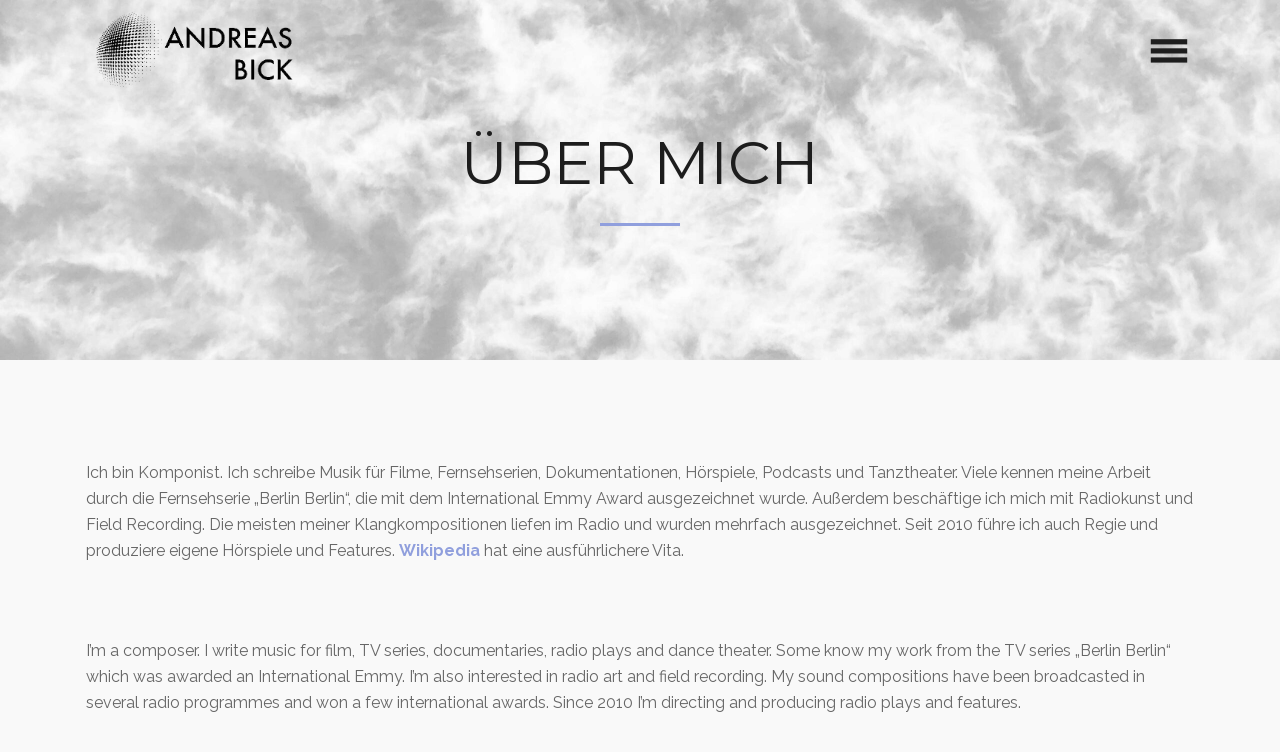

--- FILE ---
content_type: text/html; charset=UTF-8
request_url: https://www.andreas-bick.de/ueber/
body_size: 32564
content:
<!DOCTYPE html>
<!--[if lt IE 9]> <html lang="de" class="ie8 ie" xmlns="http://www.w3.org/1999/xhtml"> <![endif]-->
<!--[if gt IE 8]><!--> <html lang="de" xmlns="http://www.w3.org/1999/xhtml"> <!--<![endif]-->
<head>

	<!-- META -->

	<meta charset="UTF-8" />
	<meta name="viewport" content="width=device-width,initial-scale=1,maximum-scale=1,user-scalable=no">
	<meta name="format-detection" content="telephone=no">
	<meta name="msapplication-tap-highlight" content="no" />

	<!-- LINKS -->

	<link rel="profile" href="http://gmpg.org/xfn/11" />
	<link rel="pingback" href="https://www.andreas-bick.de/xmlrpc.php" />

	<!-- WP HEAD -->

	<title>Über und Kontakt &#8211; Andreas Bick</title>
<meta name='robots' content='max-image-preview:large' />
<link rel='dns-prefetch' href='//fonts.googleapis.com' />
<link rel="alternate" type="application/rss+xml" title="Andreas Bick &raquo; Feed" href="https://www.andreas-bick.de/feed/" />
<link rel="alternate" type="application/rss+xml" title="Andreas Bick &raquo; Kommentar-Feed" href="https://www.andreas-bick.de/comments/feed/" />
<script type="text/javascript">
window._wpemojiSettings = {"baseUrl":"https:\/\/s.w.org\/images\/core\/emoji\/14.0.0\/72x72\/","ext":".png","svgUrl":"https:\/\/s.w.org\/images\/core\/emoji\/14.0.0\/svg\/","svgExt":".svg","source":{"concatemoji":"https:\/\/www.andreas-bick.de\/wp-includes\/js\/wp-emoji-release.min.js?ver=6.1.9"}};
/*! This file is auto-generated */
!function(e,a,t){var n,r,o,i=a.createElement("canvas"),p=i.getContext&&i.getContext("2d");function s(e,t){var a=String.fromCharCode,e=(p.clearRect(0,0,i.width,i.height),p.fillText(a.apply(this,e),0,0),i.toDataURL());return p.clearRect(0,0,i.width,i.height),p.fillText(a.apply(this,t),0,0),e===i.toDataURL()}function c(e){var t=a.createElement("script");t.src=e,t.defer=t.type="text/javascript",a.getElementsByTagName("head")[0].appendChild(t)}for(o=Array("flag","emoji"),t.supports={everything:!0,everythingExceptFlag:!0},r=0;r<o.length;r++)t.supports[o[r]]=function(e){if(p&&p.fillText)switch(p.textBaseline="top",p.font="600 32px Arial",e){case"flag":return s([127987,65039,8205,9895,65039],[127987,65039,8203,9895,65039])?!1:!s([55356,56826,55356,56819],[55356,56826,8203,55356,56819])&&!s([55356,57332,56128,56423,56128,56418,56128,56421,56128,56430,56128,56423,56128,56447],[55356,57332,8203,56128,56423,8203,56128,56418,8203,56128,56421,8203,56128,56430,8203,56128,56423,8203,56128,56447]);case"emoji":return!s([129777,127995,8205,129778,127999],[129777,127995,8203,129778,127999])}return!1}(o[r]),t.supports.everything=t.supports.everything&&t.supports[o[r]],"flag"!==o[r]&&(t.supports.everythingExceptFlag=t.supports.everythingExceptFlag&&t.supports[o[r]]);t.supports.everythingExceptFlag=t.supports.everythingExceptFlag&&!t.supports.flag,t.DOMReady=!1,t.readyCallback=function(){t.DOMReady=!0},t.supports.everything||(n=function(){t.readyCallback()},a.addEventListener?(a.addEventListener("DOMContentLoaded",n,!1),e.addEventListener("load",n,!1)):(e.attachEvent("onload",n),a.attachEvent("onreadystatechange",function(){"complete"===a.readyState&&t.readyCallback()})),(e=t.source||{}).concatemoji?c(e.concatemoji):e.wpemoji&&e.twemoji&&(c(e.twemoji),c(e.wpemoji)))}(window,document,window._wpemojiSettings);
</script>
<style type="text/css">
img.wp-smiley,
img.emoji {
	display: inline !important;
	border: none !important;
	box-shadow: none !important;
	height: 1em !important;
	width: 1em !important;
	margin: 0 0.07em !important;
	vertical-align: -0.1em !important;
	background: none !important;
	padding: 0 !important;
}
</style>
	<link rel='stylesheet' id='wp-block-library-css' href='https://www.andreas-bick.de/wp-includes/css/dist/block-library/style.min.css?ver=6.1.9' type='text/css' media='all' />
<link rel='stylesheet' id='classic-theme-styles-css' href='https://www.andreas-bick.de/wp-includes/css/classic-themes.min.css?ver=1' type='text/css' media='all' />
<style id='global-styles-inline-css' type='text/css'>
body{--wp--preset--color--black: #000000;--wp--preset--color--cyan-bluish-gray: #abb8c3;--wp--preset--color--white: #ffffff;--wp--preset--color--pale-pink: #f78da7;--wp--preset--color--vivid-red: #cf2e2e;--wp--preset--color--luminous-vivid-orange: #ff6900;--wp--preset--color--luminous-vivid-amber: #fcb900;--wp--preset--color--light-green-cyan: #7bdcb5;--wp--preset--color--vivid-green-cyan: #00d084;--wp--preset--color--pale-cyan-blue: #8ed1fc;--wp--preset--color--vivid-cyan-blue: #0693e3;--wp--preset--color--vivid-purple: #9b51e0;--wp--preset--gradient--vivid-cyan-blue-to-vivid-purple: linear-gradient(135deg,rgba(6,147,227,1) 0%,rgb(155,81,224) 100%);--wp--preset--gradient--light-green-cyan-to-vivid-green-cyan: linear-gradient(135deg,rgb(122,220,180) 0%,rgb(0,208,130) 100%);--wp--preset--gradient--luminous-vivid-amber-to-luminous-vivid-orange: linear-gradient(135deg,rgba(252,185,0,1) 0%,rgba(255,105,0,1) 100%);--wp--preset--gradient--luminous-vivid-orange-to-vivid-red: linear-gradient(135deg,rgba(255,105,0,1) 0%,rgb(207,46,46) 100%);--wp--preset--gradient--very-light-gray-to-cyan-bluish-gray: linear-gradient(135deg,rgb(238,238,238) 0%,rgb(169,184,195) 100%);--wp--preset--gradient--cool-to-warm-spectrum: linear-gradient(135deg,rgb(74,234,220) 0%,rgb(151,120,209) 20%,rgb(207,42,186) 40%,rgb(238,44,130) 60%,rgb(251,105,98) 80%,rgb(254,248,76) 100%);--wp--preset--gradient--blush-light-purple: linear-gradient(135deg,rgb(255,206,236) 0%,rgb(152,150,240) 100%);--wp--preset--gradient--blush-bordeaux: linear-gradient(135deg,rgb(254,205,165) 0%,rgb(254,45,45) 50%,rgb(107,0,62) 100%);--wp--preset--gradient--luminous-dusk: linear-gradient(135deg,rgb(255,203,112) 0%,rgb(199,81,192) 50%,rgb(65,88,208) 100%);--wp--preset--gradient--pale-ocean: linear-gradient(135deg,rgb(255,245,203) 0%,rgb(182,227,212) 50%,rgb(51,167,181) 100%);--wp--preset--gradient--electric-grass: linear-gradient(135deg,rgb(202,248,128) 0%,rgb(113,206,126) 100%);--wp--preset--gradient--midnight: linear-gradient(135deg,rgb(2,3,129) 0%,rgb(40,116,252) 100%);--wp--preset--duotone--dark-grayscale: url('#wp-duotone-dark-grayscale');--wp--preset--duotone--grayscale: url('#wp-duotone-grayscale');--wp--preset--duotone--purple-yellow: url('#wp-duotone-purple-yellow');--wp--preset--duotone--blue-red: url('#wp-duotone-blue-red');--wp--preset--duotone--midnight: url('#wp-duotone-midnight');--wp--preset--duotone--magenta-yellow: url('#wp-duotone-magenta-yellow');--wp--preset--duotone--purple-green: url('#wp-duotone-purple-green');--wp--preset--duotone--blue-orange: url('#wp-duotone-blue-orange');--wp--preset--font-size--small: 13px;--wp--preset--font-size--medium: 20px;--wp--preset--font-size--large: 36px;--wp--preset--font-size--x-large: 42px;--wp--preset--spacing--20: 0.44rem;--wp--preset--spacing--30: 0.67rem;--wp--preset--spacing--40: 1rem;--wp--preset--spacing--50: 1.5rem;--wp--preset--spacing--60: 2.25rem;--wp--preset--spacing--70: 3.38rem;--wp--preset--spacing--80: 5.06rem;}:where(.is-layout-flex){gap: 0.5em;}body .is-layout-flow > .alignleft{float: left;margin-inline-start: 0;margin-inline-end: 2em;}body .is-layout-flow > .alignright{float: right;margin-inline-start: 2em;margin-inline-end: 0;}body .is-layout-flow > .aligncenter{margin-left: auto !important;margin-right: auto !important;}body .is-layout-constrained > .alignleft{float: left;margin-inline-start: 0;margin-inline-end: 2em;}body .is-layout-constrained > .alignright{float: right;margin-inline-start: 2em;margin-inline-end: 0;}body .is-layout-constrained > .aligncenter{margin-left: auto !important;margin-right: auto !important;}body .is-layout-constrained > :where(:not(.alignleft):not(.alignright):not(.alignfull)){max-width: var(--wp--style--global--content-size);margin-left: auto !important;margin-right: auto !important;}body .is-layout-constrained > .alignwide{max-width: var(--wp--style--global--wide-size);}body .is-layout-flex{display: flex;}body .is-layout-flex{flex-wrap: wrap;align-items: center;}body .is-layout-flex > *{margin: 0;}:where(.wp-block-columns.is-layout-flex){gap: 2em;}.has-black-color{color: var(--wp--preset--color--black) !important;}.has-cyan-bluish-gray-color{color: var(--wp--preset--color--cyan-bluish-gray) !important;}.has-white-color{color: var(--wp--preset--color--white) !important;}.has-pale-pink-color{color: var(--wp--preset--color--pale-pink) !important;}.has-vivid-red-color{color: var(--wp--preset--color--vivid-red) !important;}.has-luminous-vivid-orange-color{color: var(--wp--preset--color--luminous-vivid-orange) !important;}.has-luminous-vivid-amber-color{color: var(--wp--preset--color--luminous-vivid-amber) !important;}.has-light-green-cyan-color{color: var(--wp--preset--color--light-green-cyan) !important;}.has-vivid-green-cyan-color{color: var(--wp--preset--color--vivid-green-cyan) !important;}.has-pale-cyan-blue-color{color: var(--wp--preset--color--pale-cyan-blue) !important;}.has-vivid-cyan-blue-color{color: var(--wp--preset--color--vivid-cyan-blue) !important;}.has-vivid-purple-color{color: var(--wp--preset--color--vivid-purple) !important;}.has-black-background-color{background-color: var(--wp--preset--color--black) !important;}.has-cyan-bluish-gray-background-color{background-color: var(--wp--preset--color--cyan-bluish-gray) !important;}.has-white-background-color{background-color: var(--wp--preset--color--white) !important;}.has-pale-pink-background-color{background-color: var(--wp--preset--color--pale-pink) !important;}.has-vivid-red-background-color{background-color: var(--wp--preset--color--vivid-red) !important;}.has-luminous-vivid-orange-background-color{background-color: var(--wp--preset--color--luminous-vivid-orange) !important;}.has-luminous-vivid-amber-background-color{background-color: var(--wp--preset--color--luminous-vivid-amber) !important;}.has-light-green-cyan-background-color{background-color: var(--wp--preset--color--light-green-cyan) !important;}.has-vivid-green-cyan-background-color{background-color: var(--wp--preset--color--vivid-green-cyan) !important;}.has-pale-cyan-blue-background-color{background-color: var(--wp--preset--color--pale-cyan-blue) !important;}.has-vivid-cyan-blue-background-color{background-color: var(--wp--preset--color--vivid-cyan-blue) !important;}.has-vivid-purple-background-color{background-color: var(--wp--preset--color--vivid-purple) !important;}.has-black-border-color{border-color: var(--wp--preset--color--black) !important;}.has-cyan-bluish-gray-border-color{border-color: var(--wp--preset--color--cyan-bluish-gray) !important;}.has-white-border-color{border-color: var(--wp--preset--color--white) !important;}.has-pale-pink-border-color{border-color: var(--wp--preset--color--pale-pink) !important;}.has-vivid-red-border-color{border-color: var(--wp--preset--color--vivid-red) !important;}.has-luminous-vivid-orange-border-color{border-color: var(--wp--preset--color--luminous-vivid-orange) !important;}.has-luminous-vivid-amber-border-color{border-color: var(--wp--preset--color--luminous-vivid-amber) !important;}.has-light-green-cyan-border-color{border-color: var(--wp--preset--color--light-green-cyan) !important;}.has-vivid-green-cyan-border-color{border-color: var(--wp--preset--color--vivid-green-cyan) !important;}.has-pale-cyan-blue-border-color{border-color: var(--wp--preset--color--pale-cyan-blue) !important;}.has-vivid-cyan-blue-border-color{border-color: var(--wp--preset--color--vivid-cyan-blue) !important;}.has-vivid-purple-border-color{border-color: var(--wp--preset--color--vivid-purple) !important;}.has-vivid-cyan-blue-to-vivid-purple-gradient-background{background: var(--wp--preset--gradient--vivid-cyan-blue-to-vivid-purple) !important;}.has-light-green-cyan-to-vivid-green-cyan-gradient-background{background: var(--wp--preset--gradient--light-green-cyan-to-vivid-green-cyan) !important;}.has-luminous-vivid-amber-to-luminous-vivid-orange-gradient-background{background: var(--wp--preset--gradient--luminous-vivid-amber-to-luminous-vivid-orange) !important;}.has-luminous-vivid-orange-to-vivid-red-gradient-background{background: var(--wp--preset--gradient--luminous-vivid-orange-to-vivid-red) !important;}.has-very-light-gray-to-cyan-bluish-gray-gradient-background{background: var(--wp--preset--gradient--very-light-gray-to-cyan-bluish-gray) !important;}.has-cool-to-warm-spectrum-gradient-background{background: var(--wp--preset--gradient--cool-to-warm-spectrum) !important;}.has-blush-light-purple-gradient-background{background: var(--wp--preset--gradient--blush-light-purple) !important;}.has-blush-bordeaux-gradient-background{background: var(--wp--preset--gradient--blush-bordeaux) !important;}.has-luminous-dusk-gradient-background{background: var(--wp--preset--gradient--luminous-dusk) !important;}.has-pale-ocean-gradient-background{background: var(--wp--preset--gradient--pale-ocean) !important;}.has-electric-grass-gradient-background{background: var(--wp--preset--gradient--electric-grass) !important;}.has-midnight-gradient-background{background: var(--wp--preset--gradient--midnight) !important;}.has-small-font-size{font-size: var(--wp--preset--font-size--small) !important;}.has-medium-font-size{font-size: var(--wp--preset--font-size--medium) !important;}.has-large-font-size{font-size: var(--wp--preset--font-size--large) !important;}.has-x-large-font-size{font-size: var(--wp--preset--font-size--x-large) !important;}
.wp-block-navigation a:where(:not(.wp-element-button)){color: inherit;}
:where(.wp-block-columns.is-layout-flex){gap: 2em;}
.wp-block-pullquote{font-size: 1.5em;line-height: 1.6;}
</style>
<link rel='stylesheet' id='contact-form-7-css' href='https://www.andreas-bick.de/wp-content/plugins/contact-form-7/includes/css/styles.css?ver=5.7.2' type='text/css' media='all' />
<link rel='stylesheet' id='fontawesome-css' href='https://www.andreas-bick.de/wp-content/themes/alpha/css/font-awesome.min.css?ver=6.1.9' type='text/css' media='all' />
<link rel='stylesheet' id='alpha-style-css' href='https://www.andreas-bick.de/wp-content/themes/alpha/style.css?ver=6.1.9' type='text/css' media='all' />
<style id='alpha-style-inline-css' type='text/css'>


			/* CUSTOM FONTS */

			h1, h2, h3, h4, h5, h6, span.medium, span.large, #main-menu.style-modern .top-menu li a, .post-nav > a .subtitle, .post-nav > a .title, .post-header .title h1, .post-header .title h2, post-header > span.subtitle, .infinite-text, .main-post .post-header span, .page-header-type h1, .krown-button, input[type="submit"], .post-header > span.subtitle, span.icl_lang_sel_current.icl_lang_sel_native, .woocommerce-pagination, #filter, .woocommerce .price, #filter-opener .count, .single-product .cart .input-text, .product-quantity .input-text, .amount, .single-product .cart .button, .product-quantity .button, .woocommerce-message .button, .woocommerce-error .button, .woocommerce-info .button, .update-button {
			  font-family: 'Montserrat', sans-serif;;
			}

			body, input, textarea, button {
			  font-family: 'Raleway', sans-serif;;
			}

			.page-header .subtitle, .post-header > span.author, .page-header-type h2.subtitle, .krown-portfolio span, blockquote {
				font-family: 'Droid Serif', serif;;
			}

			/* CUSTOM COLORS */

			a, #main-menu.style-modern .top-menu li a:hover, #main-menu.style-modern .top-menu li.selected > a, #posts-container.classic .pagination a:hover, #lang_sel ul ul a:hover, #filter li a.selected, .single-product .product_meta a:hover, .woocommerce-MyAccount-navigation li a:hover {
				color: #909fdd;
			}
			.pre-slide .page-header .title:after, .page-header-type h1:after, .krown-section-title h3:after, .krown-section-title h4:after, .post-content h3:after, .post-content h4:after, .line-link:after, .fancybox-nav span:hover, .fancybox-close:hover, input[type="submit"]:hover, #footer input[type="submit"]:hover, .mejs-controls .mejs-time-rail .mejs-time-current, .mejs-controls .mejs-horizontal-volume-slider .mejs-horizontal-volume-current, .mejs-controls .mejs-volume-button .mejs-volume-slider .mejs-volume-current, .mejs-overlay:hover .mejs-overlay-button, .star-rating .star, .star-rating .half-star, .comment-form-rating a.star, .single-product .cart .button:hover, .product-quantity .button:hover, .checkout-button.button, .single-product .cart .button:hover, .product-quantity .button:hover, .woocommerce-message .button:hover, .woocommerce-error .button:hover, .woocommerce-info .button:hover, .update-button:hover {
				background-color: #909fdd;
			}
			
			.pagination a:hover, .woocommerce-pagination a:hover, .ui-slider-horizontal .ui-slider-handle:hover {
				border-color: #909fdd;
			}

			#main-menu.style-classic li:not(.selected) a:hover, #main-menu.style-classic li ul li a:hover {
				color: #909fdd !important;
			}

			/* CUSTOM CSS */

		.post-header > .date,  .post-header > .author,  .post-header > .comments {
    display: none;
}
@media all and (max-width: 640px), all and (max-height: 720px) {
  #main-menu.style-full .top-menu {
    padding-top: 40px;
  }
  #main-menu.style-full .top-menu > li > a {
    font-size: 22px;
    line-height: 22px;
  }
}
#header {
    padding: 5px !important;
}
@media all and (max-width: 750px) {
     .top-menu li a {
         font-size: 20px !important;
         line-height: 20px !important;
     }
     .top-menu li {
         line-height: 20px !important;
     }
}
.share-buttons {
    display: none;
}
</style>
<link rel='stylesheet' id='krown-font-head-css' href='https://fonts.googleapis.com/css?family=Montserrat%3A400%2C700&#038;ver=6.1.9' type='text/css' media='all' />
<link rel='stylesheet' id='krown-font-body-css' href='https://fonts.googleapis.com/css?family=Raleway%3A300%2C400%2C400italic%2C500%2C600%2C700%2C700italic&#038;ver=6.1.9' type='text/css' media='all' />
<link rel='stylesheet' id='krown-font-quote-css' href='https://fonts.googleapis.com/css?family=Droid+Serif%3A400%2C400italic&#038;ver=6.1.9' type='text/css' media='all' />
<script type='text/javascript' src='https://www.andreas-bick.de/wp-includes/js/jquery/jquery.min.js?ver=3.6.1' id='jquery-core-js'></script>
<script type='text/javascript' src='https://www.andreas-bick.de/wp-includes/js/jquery/jquery-migrate.min.js?ver=3.3.2' id='jquery-migrate-js'></script>
<link rel="https://api.w.org/" href="https://www.andreas-bick.de/wp-json/" /><link rel="alternate" type="application/json" href="https://www.andreas-bick.de/wp-json/wp/v2/pages/2918" /><link rel="EditURI" type="application/rsd+xml" title="RSD" href="https://www.andreas-bick.de/xmlrpc.php?rsd" />
<link rel="wlwmanifest" type="application/wlwmanifest+xml" href="https://www.andreas-bick.de/wp-includes/wlwmanifest.xml" />
<meta name="generator" content="WordPress 6.1.9" />
<link rel="canonical" href="https://www.andreas-bick.de/ueber/" />
<link rel='shortlink' href='https://www.andreas-bick.de/?p=2918' />
<link rel="alternate" type="application/json+oembed" href="https://www.andreas-bick.de/wp-json/oembed/1.0/embed?url=https%3A%2F%2Fwww.andreas-bick.de%2Fueber%2F" />
<link rel="alternate" type="text/xml+oembed" href="https://www.andreas-bick.de/wp-json/oembed/1.0/embed?url=https%3A%2F%2Fwww.andreas-bick.de%2Fueber%2F&#038;format=xml" />
<script type='text/javascript'>
		document.addEventListener('DOMContentLoaded', function(){
			var content = document.getElementById('content'),
				images = content.getElementsByTagName('img');
			for ( var i = 0; i < images.length; i++ ) {
				if ( images[i].getAttribute('data-lazyload') != 'innoway' ) {
					images[i].setAttribute('data-lazyload', 'please');
				}
				images[i].setAttribute('data-src', images[i].getAttribute('src'));
				images[i].setAttribute('src', '');
			}
		});
	</script><meta name="generator" content="Powered by WPBakery Page Builder - drag and drop page builder for WordPress."/>
<link rel="icon" href="https://www.andreas-bick.de/wp-content/uploads/2016/02/cropped-icon-32x32.png" sizes="32x32" />
<link rel="icon" href="https://www.andreas-bick.de/wp-content/uploads/2016/02/cropped-icon-192x192.png" sizes="192x192" />
<link rel="apple-touch-icon" href="https://www.andreas-bick.de/wp-content/uploads/2016/02/cropped-icon-180x180.png" />
<meta name="msapplication-TileImage" content="https://www.andreas-bick.de/wp-content/uploads/2016/02/cropped-icon-270x270.png" />
<noscript><style> .wpb_animate_when_almost_visible { opacity: 1; }</style></noscript>		
</head>

<body id="body" class="page-template-default page page-id-2918 no-touch no-js overlap  menu-modern wpb-js-composer js-comp-ver-6.10.0 vc_responsive" data-background="light">

	<div id="wrapper">

	    <!-- Primary Header Start -->
	    <header id="header" class="clearfix">

			<!-- Logo Start -->
			<div id="logo-holder" class="left" itemscope itemtype="http://schema.org/Organization">

				
				<a id="logo" href="https://www.andreas-bick.de/" style="width:200px;height:auto;" itemprop="url">

					<div class="light">
						<img class="regular-logo" src="https://www.andreas-bick.de/wp-content/uploads/2016/03/Logo-black-neu-transparent.png" alt="Andreas Bick" itemprop="logo" />
					</div>
					
					<div class="dark">
						<img class="regular-logo" src="https://www.andreas-bick.de/wp-content/uploads/2016/03/Logo-white-neu-transparent.png" alt="Andreas Bick" itemprop="logo" />
					</div>

				</a>

			</div>
			<!-- Logo End -->

	        <div id="menu-holder" class="right">
	       	 
	       	 
				<a id="menu-opener" class="lines-button" href="#"><span class="lines"></span></a>
			</div>

			<a class="post-close" href="#"><svg class="krown-svg close" xmlns="http://www.w3.org/2000/svg" xmlns:xlink="http://www.w3.org/1999/xlink" x="0px" y="0px" width="60px" height="60px" viewBox="0 0 60 60" enable-background="new 0 0 60 60" xml:space="preserve"><g><rect x="18" y="28" transform="matrix(0.7071 0.7071 -0.7071 0.7071 30.1464 -12.78)" width="25" height="4"/><rect x="18" y="28" transform="matrix(0.7071 -0.7071 0.7071 0.7071 -12.28 30.3536)" width="25" height="4"/></g></svg></a>

	    <!-- Menu Start -->
			<nav id="main-menu" class="clearfix style-modern lazybg" style="background-color:#222" data-bg="">
		        	
	        	<div>

					<ul id="menu-navigation" class="clearfix top-menu"><li id="menu-item-3749" class="menu-item"><a href="https://www.andreas-bick.de/portfolio/english/">english</a></li>
<li id="menu-item-3681" class="menu-item"><a href="https://www.andreas-bick.de/category/filmmusik/">Filmmusik</a></li>
<li id="menu-item-3682" class="menu-item"><a href="https://www.andreas-bick.de/category/hoerspielmusik/">Hörspielmusik</a></li>
<li id="menu-item-2911" class="menu-item"><a href="https://www.andreas-bick.de/category/podcast-musik/">Podcastmusik</a></li>
<li id="menu-item-3684" class="menu-item"><a href="https://www.andreas-bick.de/category/hoerspiel-und-feature/">Hörspiel und Feature</a></li>
<li id="menu-item-3683" class="menu-item"><a href="https://www.andreas-bick.de/category/radioart/">Radioart</a></li>
<li id="menu-item-3685" class="menu-item"><a href="https://www.andreas-bick.de/category/tanztheater/">Tanztheater</a></li>
<li id="menu-item-2914" class="menu-item"><a href="https://www.andreas-bick.de/category/text/">Text</a></li>
<li id="menu-item-2920" class="selected menu-item"><a href="https://www.andreas-bick.de/ueber/">Über und Kontakt</a></li>
</ul>
					<div id="menu-widget"></div>

				</div>

			</nav>	
			<!-- Menu End -->

		</header>
		<!-- Primary Header End -->

		<!-- Main Wrapper Start -->

		<main id="content">

		
	
		<article>

							
				<header id="page-header" class="uninit" style="background-color: #fff; background-image: url(https://www.andreas-bick.de/wp-content/uploads/2021/10/Neben-der-Spur-1-scaled.jpg);" data-height="2" data-background="light">
					<div>
						<div class="page-header-type">
							<h1>über mich</h1>
							<h2 class="subtitle"></h2>
						</div>
					</div>
				</header>

			
			<section id="page-content">

				<div class="page-text clearfix using-vc">

					
					<div class="krown-column-row clearfix " style="background-color:#f9f9f9;"><div class="wrapper">
	<div class="krown-column-container clearfix span12"><div>
		
			<p style="text-align: left;">Ich bin Komponist. Ich schreibe Musik für Filme, Fernsehserien, Dokumentationen, Hörspiele, Podcasts und Tanztheater. Viele kennen meine Arbeit durch die Fernsehserie &#8222;Berlin Berlin&#8220;, die mit dem International Emmy Award ausgezeichnet wurde. Außerdem beschäftige ich mich mit Radiokunst und Field Recording. Die meisten meiner Klangkompositionen liefen im Radio und wurden mehrfach ausgezeichnet. Seit 2010 führe ich auch Regie und produziere eigene Hörspiele und Features. <a href="https://de.wikipedia.org/wiki/Andreas_Bick" target="_blank" rel="noopener">Wikipedia</a> hat eine ausführlichere Vita.</p>
<p>&nbsp;</p>
<p style="text-align: left;">I&#8217;m a composer. I write music for film, TV series, documentaries, radio plays and dance theater. Some know my work from the TV series &#8222;Berlin Berlin&#8220; which was awarded an International Emmy. I&#8217;m also interested in radio art and field recording. My sound compositions have been broadcasted in several radio programmes and won a few international awards. Since 2010 I&#8217;m directing and producing radio plays and features.</p>
<div class="wpcf7 no-js" id="wpcf7-f8-p2918-o1" lang="de-DE" dir="ltr">
<div class="screen-reader-response"><p role="status" aria-live="polite" aria-atomic="true"></p> <ul></ul></div>
<form action="/ueber/#wpcf7-f8-p2918-o1" method="post" class="wpcf7-form init" aria-label="Kontaktformular" novalidate="novalidate" data-status="init">
<div style="display: none;">
<input type="hidden" name="_wpcf7" value="8" />
<input type="hidden" name="_wpcf7_version" value="5.7.2" />
<input type="hidden" name="_wpcf7_locale" value="de_DE" />
<input type="hidden" name="_wpcf7_unit_tag" value="wpcf7-f8-p2918-o1" />
<input type="hidden" name="_wpcf7_container_post" value="2918" />
<input type="hidden" name="_wpcf7_posted_data_hash" value="" />
</div>
<p>Ihr Name (Pflichtfeld)
</p>
<p><span class="wpcf7-form-control-wrap" data-name="your-name"><input size="40" class="wpcf7-form-control wpcf7-text wpcf7-validates-as-required" aria-required="true" aria-invalid="false" value="" type="text" name="your-name" /></span>
</p>
<p>Ihre E-Mail-Adresse (Pflichtfeld)
</p>
<p><span class="wpcf7-form-control-wrap" data-name="your-email"><input size="40" class="wpcf7-form-control wpcf7-text wpcf7-email wpcf7-validates-as-required wpcf7-validates-as-email" aria-required="true" aria-invalid="false" value="" type="email" name="your-email" /></span>
</p>
<p>Betreff
</p>
<p><span class="wpcf7-form-control-wrap" data-name="your-subject"><input size="40" class="wpcf7-form-control wpcf7-text" aria-invalid="false" value="" type="text" name="your-subject" /></span>
</p>
<p>Ihre Nachricht
</p>
<p><span class="wpcf7-form-control-wrap" data-name="your-message"><textarea cols="40" rows="10" class="wpcf7-form-control wpcf7-textarea" aria-invalid="false" name="your-message"></textarea></span>
</p>
<p><input class="wpcf7-form-control has-spinner wpcf7-submit" type="submit" value="Senden" />
</p><div class="wpcf7-response-output" aria-hidden="true"></div></form></div>

	</div></div> 
</div></div>
<div id="attachment_4119" style="width: 540px" class="wp-caption aligncenter"><img aria-describedby="caption-attachment-4119" decoding="async" class=" wp-image-4119" src="https://www.andreas-bick.de/wp-content/uploads/2023/01/Andreas-Bick-Portrait-300x225.jpg" alt="" width="530" height="397" srcset="https://www.andreas-bick.de/wp-content/uploads/2023/01/Andreas-Bick-Portrait-300x225.jpg 300w, https://www.andreas-bick.de/wp-content/uploads/2023/01/Andreas-Bick-Portrait-1024x768.jpg 1024w, https://www.andreas-bick.de/wp-content/uploads/2023/01/Andreas-Bick-Portrait-768x576.jpg 768w, https://www.andreas-bick.de/wp-content/uploads/2023/01/Andreas-Bick-Portrait-1536x1152.jpg 1536w, https://www.andreas-bick.de/wp-content/uploads/2023/01/Andreas-Bick-Portrait-2048x1536.jpg 2048w" sizes="(max-width: 530px) 100vw, 530px" /><p id="caption-attachment-4119" class="wp-caption-text">Andreas Bick<br />Bergmannstr. 91<br />10961 Berlin<br />Telefon: 0049 30 29005225</p></div>

				</div>

			</section>

		</article>

	
					<!-- Footer Wrapper Start -->
			<footer id="footer" class="w-normal">

									<div class="normal lazybg" data-bg="https://www.andreas-bick.de/wp-content/uploads/2016/03/Footer-background.jpg">
						<div id="text-5" class="widget widget_text clearfix"><h5 class="widget-title">Netzwerke</h5>			<div class="textwidget"><a href="https://www.facebook.com/andreasbickmusic/" target="_blank" rel="noopener">Facebook</a>

<a href="https://twitter.com/andreasbick" target="_blank" rel="noopener">Twitter</a>

<a href="https://soundcloud.com/andreas-bick" target="_blank" rel="noopener">Soundcloud</a>

<a href="https://vimeo.com/bick" target="_blank" rel="noopener">Vimeo</a>


<a href="https://de.wikipedia.org/wiki/Andreas_Bick" target="_blank" rel="noopener">Wikipedia</a>

<a href="https://andreasbick.bandcamp.com/" target="_blank" rel="noopener">Bandcamp</a></div>
		</div>					</div>
								<div class="minimal"><div id="nav_menu-9" class="widget widget_nav_menu clearfix"><div class="menu-impressum-container"><ul id="menu-impressum" class="menu"><li id="menu-item-2994" class="menu-item menu-item-type-post_type menu-item-object-page menu-item-2994"><a href="https://www.andreas-bick.de/impressum/">Impressum</a></li>
</ul></div></div></div>

			</footer>
			<!-- Footer Wrapper End -->
		
		</main>
		<!-- Main Wrapper End -->

		<!-- GTT Button -->
		<a id="top" href="#"><svg class="krown-svg arrow_up" xmlns="http://www.w3.org/2000/svg" xmlns:xlink="http://www.w3.org/1999/xlink" x="0px" y="0px" width="60px" height="60px" viewBox="0 0 60 60" enable-background="new 0 0 60 60" xml:space="preserve"><polygon fill="#FFFFFF" points="29.791,22.459 26.962,25.288 19.538,32.713 22.366,35.541 29.791,28.116 37.215,35.541 40.043,32.713 32.619,25.288 "/></svg></a> 

		<!-- IE7 Message Start -->
		<div id="oldie">
			<p>This is a unique website which will require a more modern browser to work!<br /><br />
			<a href="https://www.google.com/chrome/" target="_blank">Please upgrade today!</a>
			</p>
		</div>
		<!-- IE7 Message End -->

	</div>

	<div id="preloader" data-ajax="enabled"></div>

	<script type="text/html" id="wpb-modifications"></script><script type='text/javascript' src='https://www.andreas-bick.de/wp-content/plugins/contact-form-7/includes/swv/js/index.js?ver=5.7.2' id='swv-js'></script>
<script type='text/javascript' id='contact-form-7-js-extra'>
/* <![CDATA[ */
var wpcf7 = {"api":{"root":"https:\/\/www.andreas-bick.de\/wp-json\/","namespace":"contact-form-7\/v1"}};
/* ]]> */
</script>
<script type='text/javascript' src='https://www.andreas-bick.de/wp-content/plugins/contact-form-7/includes/js/index.js?ver=5.7.2' id='contact-form-7-js'></script>
<script type='text/javascript' src='https://www.andreas-bick.de/wp-content/themes/alpha/js/compressed/plugins-min.js' id='alpha_theme_plugins-js'></script>
<script type='text/javascript' id='alpha_theme_scripts-js-extra'>
/* <![CDATA[ */
var langObj = {"post_comment":"Post comment","posted_comment":"Your comment was posted and it is awaiting moderation.","duplicate_comment":"Duplicate content detected. It seems that you've posted this before.","posting_comment":"Posting your comment, please wait...","required_comment":"Please complete all the required fields.","sort_products":"Sort by","journal_page_link":"https:\/\/www.andreas-bick.de\/journal\/"};
var mediaScripts = {"mediaelement":"https:\/\/www.andreas-bick.de\/wp-includes\/js\/mediaelement\/mediaelement-and-player.min.js","wp_mediaelement":"https:\/\/www.andreas-bick.de\/wp-includes\/js\/mediaelement\/wp-mediaelement.min.js"};
/* ]]> */
</script>
<script type='text/javascript' src='https://www.andreas-bick.de/wp-content/themes/alpha/js/compressed/scripts-min.js' id='alpha_theme_scripts-js'></script>

</body>
</html>

--- FILE ---
content_type: text/css
request_url: https://www.andreas-bick.de/wp-content/themes/alpha/style.css?ver=6.1.9
body_size: 168947
content:
@charset "UTF-8";
/*-----------------------------------------------------------------------------------

   Theme Name: Alpha
   Theme URI: http://alpha-demo.krownthemes.com
   Description: A highly interactive portfolio theme with deep AJAX integration and material design touches.
   Author: KrownThemes
   Author URI: http://krownthemes.com
   License: GNU General Public License version 3.0 & Envato Regular/Extended License
   License URI:  http://www.gnu.org/licenses/gpl-3.0.html & http://themeforest.net/licenses
   Version: 1.3.3
   Text Domain: alpha

   All PHP code is released under the GNU General Public Licence version 3.0
   All HTML/CSS/JAVASCRIPT code is released under Envato's Regular/Extended License (http://themeforest.net/licenses)

-----------------------------------------------------------------------------------*/
/*===========================================================

	File containing base variables, mixins

/*==========================================================*/
/*!
 *  1.2. Variables
*/
/*!
 *  1.3. Mixins
*/
a, #main-menu.style-modern .top-menu li a, .krown-button.to-load:after, .krown-button.to-load span, .maskee-pagination, .maskee-pagination span, .post-nav > a, .post .featured-img, .post-header .title h1, .post-header .title h2, .post-header > span, .post-header > span a, #ajax-response, input, textarea {
  -webkit-transition: color 150ms linear, background-color 150ms linear, border-color 150ms linear, fill 150ms linear, 150ms opacity linear;
  transition: color 150ms linear, background-color 150ms linear, border-color 150ms linear, fill 150ms linear, 150ms opacity linear; }

.post-text:after, #lang_sel ul ul:after, .krown-column-row > .wrapper:after, form .krown-column-row:after, .single-product .images .thumbnails:after {
  content: "";
  display: table;
  clear: both; }

img {
  max-width: 100%;
  height: auto; }

.wp-caption {
  width: auto !important; }

/* Eric Meyer's Reset CSS v2.0 - http://cssreset.com */
html, body, div, span, applet, object, iframe, h1, h2, h3, h4, h4, h5, h6, p, blockquote, pre, a, abbr, acronym, address, big, cite, code, del, dfn, em, img, ins, kbd, q, s, samp, small, strike, strong, sub, sup, tt, var, b, u, i, center, dl, dt, dd, ol, ul, li, fieldset, form, label, legend, table, caption, tbody, tfoot, thead, tr, th, td, article, aside, canvas, details, embed, figure, figcaption, footer, header, hgroup, menu, nav, output, ruby, section, summary, time, mark, audio, video {
  border: 0;
  font-size: 100%;
  font: inherit;
  vertical-align: baseline;
  margin: 0;
  padding: 0; }

article, aside, details, figcaption, figure, footer, header, hgroup, menu, nav, section, canvas {
  display: block; }

body {
  line-height: 1; }

ol, ul {
  list-style: none; }

blockquote, q {
  quotes: none; }

blockquote:before, blockquote:after, q:before, q:after {
  content: none; }

table {
  border-collapse: collapse;
  border-spacing: 0; }

a {
  text-decoration: none; }

*:focus {
  outline: none; }

*::-moz-focus-inner {
  border: 0; }

.clearfix:after, form:after, .row-fluid:after, .payment_methods li:after {
  content: ".";
  display: block;
  clear: both;
  visibility: hidden;
  line-height: 0;
  height: 0; }

.clearfix, form, .payment_methods li {
  display: inline-block; }

html[xmlns] .clearfix, .row-fluid {
  display: block; }

* html .clearfix {
  height: 1%; }

.hidden {
  display: none; }

#oldie {
  display: none; }

.clear {
  clear: both; }

.sticky, .screen-reader-text, .gallery-caption, .bypostauthor {
  display: inline; }

/* ---------------------------------------------------------------------------------
------------------------------   FANCYBOX   ----------------------------------
------------------------------------------------------------------------------------*/
.fancybox-wrap, .fancybox-skin, .fancybox-outer, .fancybox-inner, .fancybox-image, .fancybox-wrap iframe, .fancybox-wrap object, .fancybox-nav, .fancybox-nav span, .fancybox-tmp {
  border: 0;
  outline: none;
  vertical-align: top;
  margin: 0;
  padding: 0; }

.fancybox-wrap {
  position: absolute;
  top: 0;
  left: 0;
  z-index: 8020; }

.fancybox-skin {
  position: relative;
  background: #f9f9f9;
  color: #444;
  text-shadow: none;
  -webkit-border-radius: 4px;
  -moz-border-radius: 4px;
  border-radius: 4px; }

.fancybox-opened {
  z-index: 8030; }

.fancybox-opened .fancybox-skin {
  -webkit-box-shadow: 0 10px 25px rgba(0, 0, 0, 0.5);
  -moz-box-shadow: 0 10px 25px rgba(0, 0, 0, 0.5);
  box-shadow: 0 10px 25px rgba(0, 0, 0, 0.5); }

.fancybox-outer, .fancybox-inner {
  position: relative; }

.fancybox-type-iframe .fancybox-inner {
  -webkit-overflow-scrolling: touch; }

.fancybox-error {
  color: #444;
  font: 14px/20px "Helvetica Neue",Helvetica,Arial,sans-serif;
  white-space: nowrap;
  margin: 0;
  padding: 15px; }

.fancybox-image, .fancybox-iframe {
  display: block;
  width: 100%;
  height: 100%; }

.fancybox-image {
  max-width: 100%;
  max-height: 100%; }

#fancybox-loading {
  position: fixed;
  top: 50%;
  left: 50%;
  margin-top: -22px;
  margin-left: -22px;
  background-position: 0 -108px;
  opacity: 0.8;
  cursor: pointer;
  z-index: 8060; }

#fancybox-loading div {
  width: 44px;
  height: 44px; }

.fancybox-close {
  position: absolute;
  top: -18px;
  right: -18px;
  width: 36px;
  height: 36px;
  cursor: pointer;
  z-index: 8040; }

.fancybox-nav {
  position: absolute;
  top: 0;
  width: 40%;
  height: 100%;
  cursor: pointer;
  text-decoration: none;
  background: transparent url(../images/blank.gif);
  -webkit-tap-highlight-color: transparent;
  z-index: 8040; }

.fancybox-prev {
  left: 0; }

.fancybox-next {
  right: 0; }

.fancybox-nav span {
  position: absolute;
  top: 50%;
  width: 36px;
  height: 34px;
  margin-top: -18px;
  cursor: pointer;
  z-index: 8040;
  visibility: hidden; }

.fancybox-prev span {
  left: 10px;
  background-position: 0 -36px; }

.fancybox-next span {
  right: 10px;
  background-position: 0 -72px; }

.fancybox-tmp {
  position: absolute;
  top: -99999px;
  left: -99999px;
  visibility: hidden;
  max-width: 99999px;
  max-height: 99999px;
  overflow: visible !important; }

.fancybox-overlay {
  position: absolute;
  top: 0;
  left: 0;
  overflow: hidden;
  display: none;
  z-index: 8010; }

.fancybox-overlay-fixed {
  position: fixed;
  bottom: 0;
  right: 0; }

.fancybox-lock .fancybox-overlay {
  overflow: auto;
  overflow-y: scroll; }

.fancybox-title {
  visibility: hidden;
  font: normal 13px/20px "Helvetica Neue",Helvetica,Arial,sans-serif;
  position: relative;
  text-shadow: none;
  z-index: 8050; }

.fancybox-title-float-wrap {
  position: absolute;
  bottom: 0;
  right: 50%;
  margin-bottom: -35px;
  z-index: 8050;
  text-align: center; }

.fancybox-title-float-wrap .child {
  display: inline-block;
  margin-right: -100%;
  background: rgba(0, 0, 0, 0.8);
  -webkit-border-radius: 15px;
  -moz-border-radius: 15px;
  border-radius: 15px;
  text-shadow: 0 1px 2px #222;
  color: #FFF;
  font-weight: 700;
  line-height: 24px;
  white-space: nowrap;
  padding: 2px 20px; }

.fancybox-title-outside-wrap {
  position: relative;
  margin-top: 10px;
  color: #fff; }

.fancybox-title-inside-wrap {
  padding-top: 10px; }

.fancybox-title-over-wrap {
  position: absolute;
  bottom: 0;
  left: 0;
  color: #fff;
  background: rgba(0, 0, 0, 0.8);
  padding: 10px; }

.fancybox-inner, .fancybox-lock {
  overflow: hidden; }

.fancybox-nav:hover span, .fancybox-opened .fancybox-title {
  visibility: visible; }

/* ---------------------------------------------------------------------------------
------------------------------   MEDIA ELEMENT   ----------------------------------
------------------------------------------------------------------------------------*/
.mejs-offscreen {
  position: absolute !important;
  top: -10000px;
  overflow: hidden;
  width: 1px;
  height: 1px; }

.mejs-container {
  position: relative;
  background: #000;
  font-family: Helvetica,Arial;
  text-align: left;
  vertical-align: top;
  text-indent: 0; }

.me-plugin {
  position: absolute; }

.mejs-embed, .mejs-embed body {
  width: 100%;
  height: 100%;
  margin: 0;
  padding: 0;
  background: #000;
  overflow: hidden; }

.mejs-fullscreen {
  overflow: hidden !important; }

.mejs-container-fullscreen {
  position: fixed;
  left: 0;
  top: 0;
  right: 0;
  bottom: 0;
  overflow: hidden;
  z-index: 1000; }

.mejs-container-fullscreen .mejs-mediaelement, .mejs-container-fullscreen video {
  width: 100%;
  height: 100%; }

.mejs-clear {
  clear: both; }

.mejs-background {
  position: absolute;
  top: 0;
  left: 0; }

.mejs-mediaelement {
  position: absolute;
  top: 0;
  left: 0;
  width: 100%;
  height: 100%; }

.mejs-poster {
  position: absolute;
  top: 0;
  left: 0;
  background-size: contain;
  background-position: 50% 50%;
  background-repeat: no-repeat; }

:root .mejs-poster img {
  display: none; }

.mejs-poster img {
  border: 0;
  padding: 0;
  border: 0; }

.mejs-overlay {
  position: absolute;
  top: 0;
  left: 0; }

.mejs-overlay-play {
  cursor: pointer; }

.mejs-overlay-button {
  position: absolute;
  top: 50%;
  left: 50%;
  width: 100px;
  height: 100px;
  margin: -50px 0 0 -50px;
  background: url(bigplay.svg) no-repeat; }

.no-svg .mejs-overlay-button {
  background-image: url(bigplay.png); }

.mejs-overlay:hover .mejs-overlay-button {
  background-position: 0 -100px; }

.mejs-overlay-loading {
  position: absolute;
  top: 50%;
  left: 50%;
  width: 80px;
  height: 80px;
  margin: -40px 0 0 -40px;
  background: #333;
  background: url(background.png);
  background: rgba(0, 0, 0, 0.9);
  background: -webkit-gradient(linear, 0 0, 0 100%, from(rgba(50, 50, 50, 0.9)), to(rgba(0, 0, 0, 0.9)));
  background: -webkit-linear-gradient(top, rgba(50, 50, 50, 0.9), rgba(0, 0, 0, 0.9));
  background: -moz-linear-gradient(top, rgba(50, 50, 50, 0.9), rgba(0, 0, 0, 0.9));
  background: -o-linear-gradient(top, rgba(50, 50, 50, 0.9), rgba(0, 0, 0, 0.9));
  background: -ms-linear-gradient(top, rgba(50, 50, 50, 0.9), rgba(0, 0, 0, 0.9));
  background: linear-gradient(rgba(50, 50, 50, 0.9), rgba(0, 0, 0, 0.9)); }

.mejs-overlay-loading span {
  display: block;
  width: 80px;
  height: 80px;
  background: transparent url(loading.gif) 50% 50% no-repeat; }

.mejs-container .mejs-controls {
  position: absolute;
  list-style-type: none;
  margin: 0;
  padding: 0;
  bottom: 0;
  left: 0;
  background: url(background.png);
  background: rgba(0, 0, 0, 0.7);
  background: -webkit-gradient(linear, 0 0, 0 100%, from(rgba(50, 50, 50, 0.7)), to(rgba(0, 0, 0, 0.7)));
  background: -webkit-linear-gradient(top, rgba(50, 50, 50, 0.7), rgba(0, 0, 0, 0.7));
  background: -moz-linear-gradient(top, rgba(50, 50, 50, 0.7), rgba(0, 0, 0, 0.7));
  background: -o-linear-gradient(top, rgba(50, 50, 50, 0.7), rgba(0, 0, 0, 0.7));
  background: -ms-linear-gradient(top, rgba(50, 50, 50, 0.7), rgba(0, 0, 0, 0.7));
  background: linear-gradient(rgba(50, 50, 50, 0.7), rgba(0, 0, 0, 0.7));
  height: 30px;
  width: 100%; }

.mejs-container .mejs-controls div {
  list-style-type: none;
  background-image: none;
  display: block;
  float: left;
  margin: 0;
  padding: 0;
  width: 26px;
  height: 26px;
  font-size: 11px;
  line-height: 11px;
  font-family: Helvetica,Arial;
  border: 0; }

.mejs-controls .mejs-button button {
  cursor: pointer;
  display: block;
  font-size: 0;
  line-height: 0;
  text-decoration: none;
  margin: 7px 5px;
  padding: 0;
  position: absolute;
  height: 16px;
  width: 16px;
  border: 0;
  background: transparent url(controls.svg) no-repeat; }

.no-svg .mejs-controls .mejs-button button {
  background-image: url(controls.png); }

.mejs-controls .mejs-button button:focus {
  outline: dotted 1px #999; }

.mejs-container .mejs-controls .mejs-time {
  color: #fff;
  display: block;
  height: 17px;
  width: auto;
  padding: 10px 3px 0;
  overflow: hidden;
  text-align: center;
  -moz-box-sizing: content-box;
  -webkit-box-sizing: content-box;
  box-sizing: content-box; }

.mejs-container .mejs-controls .mejs-time a {
  color: #fff;
  font-size: 11px;
  line-height: 12px;
  display: block;
  float: left;
  margin: 1px 2px 0 0;
  width: auto; }

.mejs-controls .mejs-play button {
  background-position: 0 0; }

.mejs-controls .mejs-pause button {
  background-position: 0 -16px; }

.mejs-controls .mejs-stop button {
  background-position: -112px 0; }

.mejs-controls div.mejs-time-rail {
  direction: ltr;
  width: 200px;
  padding-top: 5px; }

.mejs-controls .mejs-time-rail span, .mejs-controls .mejs-time-rail a {
  display: block;
  position: absolute;
  width: 180px;
  height: 10px;
  -webkit-border-radius: 2px;
  -moz-border-radius: 2px;
  border-radius: 2px;
  cursor: pointer; }

.mejs-controls .mejs-time-rail .mejs-time-total {
  margin: 5px;
  background: #333;
  background: rgba(50, 50, 50, 0.8);
  background: -webkit-gradient(linear, 0 0, 0 100%, from(rgba(30, 30, 30, 0.8)), to(rgba(60, 60, 60, 0.8)));
  background: -webkit-linear-gradient(top, rgba(30, 30, 30, 0.8), rgba(60, 60, 60, 0.8));
  background: -moz-linear-gradient(top, rgba(30, 30, 30, 0.8), rgba(60, 60, 60, 0.8));
  background: -o-linear-gradient(top, rgba(30, 30, 30, 0.8), rgba(60, 60, 60, 0.8));
  background: -ms-linear-gradient(top, rgba(30, 30, 30, 0.8), rgba(60, 60, 60, 0.8));
  background: linear-gradient(rgba(30, 30, 30, 0.8), rgba(60, 60, 60, 0.8)); }

.mejs-controls .mejs-time-rail .mejs-time-buffering {
  width: 100%;
  background-image: -o-linear-gradient(-45deg, rgba(255, 255, 255, 0.15) 25%, transparent 25%, transparent 50%, rgba(255, 255, 255, 0.15) 50%, rgba(255, 255, 255, 0.15) 75%, transparent 75%, transparent);
  background-image: -webkit-gradient(linear, 0 100%, 100% 0, color-stop(0.25, rgba(255, 255, 255, 0.15)), color-stop(0.25, transparent), color-stop(0.5, transparent), color-stop(0.5, rgba(255, 255, 255, 0.15)), color-stop(0.75, rgba(255, 255, 255, 0.15)), color-stop(0.75, transparent), to(transparent));
  background-image: -webkit-linear-gradient(-45deg, rgba(255, 255, 255, 0.15) 25%, transparent 25%, transparent 50%, rgba(255, 255, 255, 0.15) 50%, rgba(255, 255, 255, 0.15) 75%, transparent 75%, transparent);
  background-image: -moz-linear-gradient(-45deg, rgba(255, 255, 255, 0.15) 25%, transparent 25%, transparent 50%, rgba(255, 255, 255, 0.15) 50%, rgba(255, 255, 255, 0.15) 75%, transparent 75%, transparent);
  background-image: -ms-linear-gradient(-45deg, rgba(255, 255, 255, 0.15) 25%, transparent 25%, transparent 50%, rgba(255, 255, 255, 0.15) 50%, rgba(255, 255, 255, 0.15) 75%, transparent 75%, transparent);
  background-image: linear-gradient(-45deg, rgba(255, 255, 255, 0.15) 25%, transparent 25%, transparent 50%, rgba(255, 255, 255, 0.15) 50%, rgba(255, 255, 255, 0.15) 75%, transparent 75%, transparent);
  -webkit-background-size: 15px 15px;
  -moz-background-size: 15px 15px;
  -o-background-size: 15px 15px;
  background-size: 15px 15px;
  -webkit-animation: buffering-stripes 2s linear infinite;
  -moz-animation: buffering-stripes 2s linear infinite;
  -ms-animation: buffering-stripes 2s linear infinite;
  -o-animation: buffering-stripes 2s linear infinite;
  animation: buffering-stripes 2s linear infinite; }

@-webkit-keyframes buffering-stripes {
  from {
    background-position: 0 0; }
  to {
    background-position: 30px 0; } }

@-moz-keyframes buffering-stripes {
  from {
    background-position: 0 0; }
  to {
    background-position: 30px 0; } }

@-ms-keyframes buffering-stripes {
  from {
    background-position: 0 0; }
  to {
    background-position: 30px 0; } }

@-o-keyframes buffering-stripes {
  from {
    background-position: 0 0; }
  to {
    background-position: 30px 0; } }

@keyframes buffering-stripes {
  from {
    background-position: 0 0; }
  to {
    background-position: 30px 0; } }

.mejs-controls .mejs-time-rail .mejs-time-loaded {
  background: #3caac8;
  background: rgba(60, 170, 200, 0.8);
  background: -webkit-gradient(linear, 0 0, 0 100%, from(rgba(44, 124, 145, 0.8)), to(rgba(78, 183, 212, 0.8)));
  background: -webkit-linear-gradient(top, rgba(44, 124, 145, 0.8), rgba(78, 183, 212, 0.8));
  background: -moz-linear-gradient(top, rgba(44, 124, 145, 0.8), rgba(78, 183, 212, 0.8));
  background: -o-linear-gradient(top, rgba(44, 124, 145, 0.8), rgba(78, 183, 212, 0.8));
  background: -ms-linear-gradient(top, rgba(44, 124, 145, 0.8), rgba(78, 183, 212, 0.8));
  background: linear-gradient(rgba(44, 124, 145, 0.8), rgba(78, 183, 212, 0.8));
  width: 0; }

.mejs-controls .mejs-time-rail .mejs-time-current {
  background: #fff;
  background: rgba(255, 255, 255, 0.8);
  background: -webkit-gradient(linear, 0 0, 0 100%, from(rgba(255, 255, 255, 0.9)), to(rgba(200, 200, 200, 0.8)));
  background: -webkit-linear-gradient(top, rgba(255, 255, 255, 0.9), rgba(200, 200, 200, 0.8));
  background: -moz-linear-gradient(top, rgba(255, 255, 255, 0.9), rgba(200, 200, 200, 0.8));
  background: -o-linear-gradient(top, rgba(255, 255, 255, 0.9), rgba(200, 200, 200, 0.8));
  background: -ms-linear-gradient(top, rgba(255, 255, 255, 0.9), rgba(200, 200, 200, 0.8));
  background: linear-gradient(rgba(255, 255, 255, 0.9), rgba(200, 200, 200, 0.8));
  width: 0; }

.mejs-controls .mejs-time-rail .mejs-time-handle {
  display: none;
  position: absolute;
  margin: 0;
  width: 10px;
  background: #fff;
  -webkit-border-radius: 5px;
  -moz-border-radius: 5px;
  border-radius: 5px;
  cursor: pointer;
  border: solid 2px #333;
  top: -2px;
  text-align: center; }

.mejs-controls .mejs-time-rail .mejs-time-float {
  position: absolute;
  display: none;
  background: #eee;
  width: 36px;
  height: 17px;
  border: solid 1px #333;
  top: -26px;
  margin-left: -18px;
  text-align: center;
  color: #111; }

.mejs-controls .mejs-time-rail .mejs-time-float-current {
  margin: 2px;
  width: 30px;
  display: block;
  text-align: center;
  left: 0; }

.mejs-controls .mejs-time-rail .mejs-time-float-corner {
  position: absolute;
  display: block;
  width: 0;
  height: 0;
  line-height: 0;
  border: solid 5px #eee;
  border-color: #eee transparent transparent;
  -webkit-border-radius: 0;
  -moz-border-radius: 0;
  border-radius: 0;
  top: 15px;
  left: 13px; }

.mejs-long-video .mejs-controls .mejs-time-rail .mejs-time-float {
  width: 48px; }

.mejs-long-video .mejs-controls .mejs-time-rail .mejs-time-float-current {
  width: 44px; }

.mejs-long-video .mejs-controls .mejs-time-rail .mejs-time-float-corner {
  left: 18px; }

.mejs-controls .mejs-fullscreen-button button {
  background-position: -32px 0; }

.mejs-controls .mejs-unfullscreen button {
  background-position: -32px -16px; }

.mejs-controls .mejs-mute button {
  background-position: -16px -16px; }

.mejs-controls .mejs-unmute button {
  background-position: -16px 0; }

.mejs-controls .mejs-volume-button {
  position: relative; }

.mejs-controls .mejs-volume-button .mejs-volume-slider {
  display: none;
  height: 115px;
  width: 25px;
  background: url(background.png);
  background: rgba(50, 50, 50, 0.7);
  -webkit-border-radius: 0;
  -moz-border-radius: 0;
  border-radius: 0;
  top: -115px;
  left: 0;
  z-index: 1;
  position: absolute;
  margin: 0; }

.mejs-controls .mejs-volume-button:hover {
  -webkit-border-radius: 0 0 4px 4px;
  -moz-border-radius: 0 0 4px 4px;
  border-radius: 0 0 4px 4px; }

.mejs-controls .mejs-volume-button .mejs-volume-slider .mejs-volume-total {
  position: absolute;
  left: 11px;
  top: 8px;
  width: 2px;
  height: 100px;
  background: #ddd;
  background: rgba(255, 255, 255, 0.5);
  margin: 0; }

.mejs-controls .mejs-volume-button .mejs-volume-slider .mejs-volume-current {
  position: absolute;
  left: 11px;
  top: 8px;
  width: 2px;
  height: 100px;
  background: #ddd;
  background: rgba(255, 255, 255, 0.9);
  margin: 0; }

.mejs-controls .mejs-volume-button .mejs-volume-slider .mejs-volume-handle {
  position: absolute;
  left: 4px;
  top: -3px;
  width: 16px;
  height: 6px;
  background: #ddd;
  background: rgba(255, 255, 255, 0.9);
  cursor: N-resize;
  -webkit-border-radius: 1px;
  -moz-border-radius: 1px;
  border-radius: 1px;
  margin: 0; }

.mejs-controls a.mejs-horizontal-volume-slider {
  height: 26px;
  width: 56px;
  position: relative;
  display: block;
  float: left;
  vertical-align: middle; }

.mejs-controls .mejs-horizontal-volume-slider .mejs-horizontal-volume-total {
  position: absolute;
  left: 0;
  top: 11px;
  width: 50px;
  height: 8px;
  margin: 0;
  padding: 0;
  font-size: 1px;
  -webkit-border-radius: 2px;
  -moz-border-radius: 2px;
  border-radius: 2px;
  background: #333;
  background: rgba(50, 50, 50, 0.8);
  background: -webkit-gradient(linear, 0 0, 0 100%, from(rgba(30, 30, 30, 0.8)), to(rgba(60, 60, 60, 0.8)));
  background: -webkit-linear-gradient(top, rgba(30, 30, 30, 0.8), rgba(60, 60, 60, 0.8));
  background: -moz-linear-gradient(top, rgba(30, 30, 30, 0.8), rgba(60, 60, 60, 0.8));
  background: -o-linear-gradient(top, rgba(30, 30, 30, 0.8), rgba(60, 60, 60, 0.8));
  background: -ms-linear-gradient(top, rgba(30, 30, 30, 0.8), rgba(60, 60, 60, 0.8));
  background: linear-gradient(rgba(30, 30, 30, 0.8), rgba(60, 60, 60, 0.8)); }

.mejs-controls .mejs-horizontal-volume-slider .mejs-horizontal-volume-current {
  position: absolute;
  left: 0;
  top: 11px;
  width: 50px;
  height: 8px;
  margin: 0;
  padding: 0;
  font-size: 1px;
  -webkit-border-radius: 2px;
  -moz-border-radius: 2px;
  border-radius: 2px;
  background: #fff;
  background: rgba(255, 255, 255, 0.8);
  background: -webkit-gradient(linear, 0 0, 0 100%, from(rgba(255, 255, 255, 0.9)), to(rgba(200, 200, 200, 0.8)));
  background: -webkit-linear-gradient(top, rgba(255, 255, 255, 0.9), rgba(200, 200, 200, 0.8));
  background: -moz-linear-gradient(top, rgba(255, 255, 255, 0.9), rgba(200, 200, 200, 0.8));
  background: -o-linear-gradient(top, rgba(255, 255, 255, 0.9), rgba(200, 200, 200, 0.8));
  background: -ms-linear-gradient(top, rgba(255, 255, 255, 0.9), rgba(200, 200, 200, 0.8));
  background: linear-gradient(rgba(255, 255, 255, 0.9), rgba(200, 200, 200, 0.8)); }

.mejs-controls .mejs-horizontal-volume-slider .mejs-horizontal-volume-handle {
  display: none; }

.mejs-controls .mejs-captions-button {
  position: relative; }

.mejs-controls .mejs-captions-button button {
  background-position: -48px 0; }

.mejs-controls .mejs-captions-button .mejs-captions-selector {
  visibility: hidden;
  position: absolute;
  bottom: 26px;
  right: -51px;
  width: 85px;
  height: 100px;
  background: url(background.png);
  background: rgba(50, 50, 50, 0.7);
  border: solid 1px transparent;
  padding: 10px 10px 0;
  overflow: hidden;
  -webkit-border-radius: 0;
  -moz-border-radius: 0;
  border-radius: 0; }

.mejs-controls .mejs-captions-button .mejs-captions-selector ul {
  margin: 0;
  padding: 0;
  display: block;
  list-style-type: none !important;
  overflow: hidden; }

.mejs-controls .mejs-captions-button .mejs-captions-selector ul li {
  margin: 0 0 6px;
  padding: 0;
  list-style-type: none !important;
  display: block;
  color: #fff;
  overflow: hidden; }

.mejs-controls .mejs-captions-button .mejs-captions-selector ul li input {
  clear: both;
  float: left;
  margin: 3px 3px 0 5px; }

.mejs-controls .mejs-captions-button .mejs-captions-selector ul li label {
  width: 55px;
  float: left;
  padding: 4px 0 0;
  line-height: 15px;
  font-family: helvetica,arial;
  font-size: 10px; }

.mejs-controls .mejs-captions-button .mejs-captions-translations {
  font-size: 10px;
  margin: 0 0 5px; }

.mejs-chapters {
  position: absolute;
  top: 0;
  left: 0;
  -xborder-right: solid 1px #fff;
  width: 10000px;
  z-index: 1; }

.mejs-chapters .mejs-chapter {
  position: absolute;
  float: left;
  background: #222;
  background: rgba(0, 0, 0, 0.7);
  background: -webkit-gradient(linear, 0 0, 0 100%, from(rgba(50, 50, 50, 0.7)), to(rgba(0, 0, 0, 0.7)));
  background: -webkit-linear-gradient(top, rgba(50, 50, 50, 0.7), rgba(0, 0, 0, 0.7));
  background: -moz-linear-gradient(top, rgba(50, 50, 50, 0.7), rgba(0, 0, 0, 0.7));
  background: -o-linear-gradient(top, rgba(50, 50, 50, 0.7), rgba(0, 0, 0, 0.7));
  background: -ms-linear-gradient(top, rgba(50, 50, 50, 0.7), rgba(0, 0, 0, 0.7));
  background: linear-gradient(rgba(50, 50, 50, 0.7), rgba(0, 0, 0, 0.7));
  filter: progid:DXImageTransform.Microsoft.Gradient(GradientType=0, startColorstr=#323232, endColorstr=#000000);
  overflow: hidden;
  border: 0; }

.mejs-chapters .mejs-chapter .mejs-chapter-block {
  font-size: 11px;
  color: #fff;
  padding: 5px;
  display: block;
  border-right: solid 1px #333;
  border-bottom: solid 1px #333;
  cursor: pointer; }

.mejs-chapters .mejs-chapter .mejs-chapter-block-last {
  border-right: 0; }

.mejs-chapters .mejs-chapter .mejs-chapter-block:hover {
  background: #666;
  background: rgba(102, 102, 102, 0.7);
  background: -webkit-gradient(linear, 0 0, 0 100%, from(rgba(102, 102, 102, 0.7)), to(rgba(50, 50, 50, 0.6)));
  background: -webkit-linear-gradient(top, rgba(102, 102, 102, 0.7), rgba(50, 50, 50, 0.6));
  background: -moz-linear-gradient(top, rgba(102, 102, 102, 0.7), rgba(50, 50, 50, 0.6));
  background: -o-linear-gradient(top, rgba(102, 102, 102, 0.7), rgba(50, 50, 50, 0.6));
  background: -ms-linear-gradient(top, rgba(102, 102, 102, 0.7), rgba(50, 50, 50, 0.6));
  background: linear-gradient(rgba(102, 102, 102, 0.7), rgba(50, 50, 50, 0.6));
  filter: progid:DXImageTransform.Microsoft.Gradient(GradientType=0, startColorstr=#666666, endColorstr=#323232); }

.mejs-chapters .mejs-chapter .mejs-chapter-block .ch-title {
  font-size: 12px;
  font-weight: 700;
  display: block;
  white-space: nowrap;
  text-overflow: ellipsis;
  margin: 0 0 3px;
  line-height: 12px; }

.mejs-chapters .mejs-chapter .mejs-chapter-block .ch-timespan {
  font-size: 12px;
  line-height: 12px;
  margin: 3px 0 4px;
  display: block;
  white-space: nowrap;
  text-overflow: ellipsis; }

.mejs-captions-layer {
  position: absolute;
  bottom: 0;
  left: 0;
  text-align: center;
  line-height: 20px;
  font-size: 16px;
  color: #fff; }

.mejs-captions-layer a {
  color: #fff;
  text-decoration: underline; }

.mejs-captions-layer[lang=ar] {
  font-size: 20px;
  font-weight: 400; }

.mejs-captions-position {
  position: absolute;
  width: 100%;
  bottom: 15px;
  left: 0; }

.mejs-captions-position-hover {
  bottom: 35px; }

.mejs-captions-text {
  padding: 3px 5px;
  background: url(background.png);
  background: rgba(20, 20, 20, 0.5);
  white-space: pre-wrap; }

.me-cannotplay a {
  color: #fff;
  font-weight: 700; }

.me-cannotplay span {
  padding: 15px;
  display: block; }

.mejs-controls .mejs-loop-off button {
  background-position: -64px -16px; }

.mejs-controls .mejs-loop-on button {
  background-position: -64px 0; }

.mejs-controls .mejs-backlight-off button {
  background-position: -80px -16px; }

.mejs-controls .mejs-backlight-on button {
  background-position: -80px 0; }

.mejs-controls .mejs-picturecontrols-button {
  background-position: -96px 0; }

.mejs-contextmenu {
  position: absolute;
  width: 150px;
  padding: 10px;
  border-radius: 4px;
  top: 0;
  left: 0;
  background: #fff;
  border: solid 1px #999;
  z-index: 1001; }

.mejs-contextmenu .mejs-contextmenu-separator {
  height: 1px;
  font-size: 0;
  margin: 5px 6px;
  background: #333; }

.mejs-contextmenu .mejs-contextmenu-item {
  font-family: Helvetica,Arial;
  font-size: 12px;
  padding: 4px 6px;
  cursor: pointer;
  color: #333; }

.mejs-contextmenu .mejs-contextmenu-item:hover {
  background: #2C7C91;
  color: #fff; }

.mejs-controls .mejs-sourcechooser-button {
  position: relative; }

.mejs-controls .mejs-sourcechooser-button button {
  background-position: -128px 0; }

.mejs-controls .mejs-sourcechooser-button .mejs-sourcechooser-selector {
  visibility: hidden;
  position: absolute;
  bottom: 26px;
  right: -10px;
  width: 130px;
  height: 100px;
  background: url(background.png);
  background: rgba(50, 50, 50, 0.7);
  border: solid 1px transparent;
  padding: 10px;
  overflow: hidden;
  -webkit-border-radius: 0;
  -moz-border-radius: 0;
  border-radius: 0; }

.mejs-controls .mejs-sourcechooser-button .mejs-sourcechooser-selector ul {
  margin: 0;
  padding: 0;
  display: block;
  list-style-type: none !important;
  overflow: hidden; }

.mejs-controls .mejs-sourcechooser-button .mejs-sourcechooser-selector ul li {
  margin: 0 0 6px;
  padding: 0;
  list-style-type: none !important;
  display: block;
  color: #fff;
  overflow: hidden; }

.mejs-controls .mejs-sourcechooser-button .mejs-sourcechooser-selector ul li input {
  clear: both;
  float: left;
  margin: 3px 3px 0 5px; }

.mejs-controls .mejs-sourcechooser-button .mejs-sourcechooser-selector ul li label {
  width: 100px;
  float: left;
  padding: 4px 0 0;
  line-height: 15px;
  font-family: helvetica,arial;
  font-size: 10px; }

.mejs-postroll-layer {
  position: absolute;
  bottom: 0;
  left: 0;
  width: 100%;
  height: 100%;
  background: url(background.png);
  background: rgba(50, 50, 50, 0.7);
  z-index: 1000;
  overflow: hidden; }

.mejs-postroll-layer-content {
  width: 100%;
  height: 100%; }

.mejs-postroll-close {
  position: absolute;
  right: 0;
  top: 0;
  background: url(background.png);
  background: rgba(50, 50, 50, 0.7);
  color: #fff;
  padding: 4px;
  z-index: 100;
  cursor: pointer; }

div.mejs-speed-button {
  width: 46px !important;
  position: relative; }

.mejs-controls .mejs-button.mejs-speed-button button {
  background: transparent;
  width: 36px;
  font-size: 11px;
  line-height: normal;
  color: #fff; }

.mejs-controls .mejs-speed-button .mejs-speed-selector {
  visibility: hidden;
  position: absolute;
  top: -100px;
  left: -10px;
  width: 60px;
  height: 100px;
  background: url(background.png);
  background: rgba(50, 50, 50, 0.7);
  border: solid 1px transparent;
  padding: 0;
  overflow: hidden;
  -webkit-border-radius: 0;
  -moz-border-radius: 0;
  border-radius: 0; }

.mejs-controls .mejs-speed-button:hover > .mejs-speed-selector {
  visibility: visible; }

.mejs-controls .mejs-speed-button .mejs-speed-selector ul li label.mejs-speed-selected {
  color: #21f8f8; }

.mejs-controls .mejs-speed-button .mejs-speed-selector ul {
  margin: 0;
  padding: 0;
  display: block;
  list-style-type: none !important;
  overflow: hidden; }

.mejs-controls .mejs-speed-button .mejs-speed-selector ul li {
  margin: 0 0 6px;
  padding: 0 10px;
  list-style-type: none !important;
  display: block;
  color: #fff;
  overflow: hidden; }

.mejs-controls .mejs-speed-button .mejs-speed-selector ul li input {
  clear: both;
  float: left;
  margin: 3px 3px 0 5px;
  display: none; }

.mejs-controls .mejs-speed-button .mejs-speed-selector ul li label {
  width: 60px;
  float: left;
  padding: 4px 0 0;
  line-height: 15px;
  font-family: helvetica,arial;
  font-size: 11.5px;
  color: #fff;
  margin-left: 5px;
  cursor: pointer; }

.mejs-controls .mejs-speed-button .mejs-speed-selector ul li:hover {
  background-color: #c8c8c8 !important;
  background-color: rgba(255, 255, 255, 0.4) !important; }

.mejs-controls .mejs-button.mejs-skip-back-button {
  background: transparent url(skipback.png) no-repeat;
  background-position: 3px 3px; }

.mejs-controls .mejs-button.mejs-skip-back-button button {
  background: transparent;
  font-size: 9px;
  line-height: normal;
  color: #fff; }

/* ---------------------------------------------------------------------------------
------------------------------   FLEX SLIDER   ----------------------------------
------------------------------------------------------------------------------------*/
.flex-container a:hover,
.flex-slider a:hover,
.flex-container a:focus,
.flex-slider a:focus {
  outline: none; }

.slides,
.slides > li,
.flex-control-nav,
.flex-direction-nav {
  margin: 0;
  padding: 0;
  list-style: none; }

.flex-pauseplay span {
  text-transform: capitalize; }

.flexslider {
  margin: 0;
  padding: 0;
  position: relative; }

.flexslider .slides > li {
  -webkit-backface-visibility: visible; }

.flexslider .slides img {
  width: 100%;
  display: block; }

.flexslider .slides:after {
  content: "\0020";
  display: block;
  clear: both;
  visibility: hidden;
  line-height: 0;
  height: 0; }

html[xmlns] .flexslider .slides {
  display: block; }

* html .flexslider .slides {
  height: 1%; }

.no-js .flexslider .slides > li:first-child {
  display: block; }

/*
 * Maskee v1.0
 * Created by Ruben Bristian - http://rubenbristian.com 
 * Licensed under GPL - http://www.gnu.org/licenses/gpl.html
 * http://maskee.krownthemes.com
*/
.maskee {
  position: absolute;
  width: 100%;
  height: 100%;
  overflow: hidden;
  top: 0;
  left: 0; }

.maskee .slide {
  position: absolute;
  width: 100%;
  height: 100%;
  display: none; }

.maskee .slide.display {
  display: block; }

.maskee .media {
  background-position: 50% 50%;
  background-size: cover;
  background-repeat: no-repeat;
  position: absolute;
  width: 100%;
  height: 100%; }

.maskee .slide .caption {
  position: absolute;
  width: 100%;
  height: 100%;
  left: 0; }

.maskee video {
  position: absolute;
  top: 50%;
  left: 50%;
  min-width: 100%;
  min-height: 100%;
  width: auto;
  height: auto;
  z-index: 9;
  -ms-transform: translate(-50%, -50%);
  -webkit-transform: translate(-50%, -50%);
  transform: translate(-50%, -50%); }

.maskee-pagination {
  position: absolute;
  z-index: 999999;
  bottom: 20px;
  width: 100%;
  text-align: center;
  font-style: 12px;
  transition: all 200ms linear; }

.maskee-pagination.numeric .current:after {
  content: " / "; }

.maskee-pagination.bullet span {
  width: 7px;
  height: 7px;
  background: #1d1d1d;
  border-radius: 7px;
  margin: 0 5px;
  position: relative;
  text-indent: -9999px;
  display: inline-block;
  cursor: pointer; }

.maskee-pagination.bullet span:after {
  content: "";
  position: absolute;
  display: block;
  top: 0;
  left: 0;
  border: 0px solid #1d1d1d;
  width: 7px;
  height: 7px;
  border-radius: 9px; }

.maskee-pagination.bullet span.active {
  background: transparent !important;
  cursor: default;
  pointer-events: none; }

.maskee-pagination.bullet span.active:after {
  border-width: 2px;
  top: -2px;
  left: -2px; }

.maskee-nav {
  position: absolute;
  top: 50%;
  font-size: 24px;
  font-weight: 700;
  display: block;
  color: #1d1d1d;
  z-index: 999999;
  cursor: pointer; }

.maskee-nav.prev {
  left: 50px;
  transition: all 200ms linear; }

.maskee-nav.next {
  right: 50px;
  transition: all 200ms linear; }

.maskee-nav.disabled {
  cursor: default;
  pointer-events: none;
  opacity: .5; }

.maskee.hide-controls .maskee-nav, .maskee.hide-controls .maskee-pagination {
  display: none !important; }

.maskee.invisible-pagination .maskee-pagination, .maskee.invisible-prevbtn .maskee-nav.prev, .maskee.invisible-nextbtn .maskee-nav.next {
  opacity: 0;
  visibility: hidden; }

body {
  font: 16px/26px Raleway, sans-serif;
  color: #666; }

h1, h2, h3, h4, h4, h5, h6 {
  font-weight: 400;
  color: #1d1d1d;
  font-family: "Montserrat", sans-serif; }

h1 {
  font-size: 60px;
  line-height: 60px;
  margin-bottom: 50px; }

h2 {
  font-size: 36px;
  line-height: 42px;
  margin-bottom: 25px; }

h3, h4 {
  font-size: 16px;
  line-height: 26px;
  margin-bottom: 18px;
  font-weight: 700; }

h4 {
  font-weight: 400; }

h5 {
  font-size: 15px;
  line-height: 20px;
  margin-bottom: 15px; }

h6 {
  font-size: 12px;
  line-height: 16px;
  margin-bottom: 15px; }

a {
  color: #b99d61;
  font-weight: 700;
  text-decoration: none; }

a:hover {
  color: #000; }

a:focus {
  outline: none !important; }

a:before {
  font-weight: 400; }

h1 a, h2 a, h3 a, h4 a, h4 a, h5 a, h6 a {
  font-weight: inherit; }

p {
  margin-bottom: 24px; }

strong {
  font-weight: 700; }

em {
  font-style: italic; }

small {
  font-size: .7em; }

ol {
  list-style: decimal outside; }

ul {
  list-style: disc outside; }

ul, ol, ul ul, ul ol, ol ol, ol ul {
  margin-left: 20px; }

ul li, ol li {
  margin-bottom: 20px; }

.dropcap {
  background: #000;
  color: #fff;
  display: inline-block;
  float: left;
  font-size: 30px;
  font-weight: 700;
  height: 56px;
  line-height: 30px;
  margin: 8px 15px 8px 0;
  padding-top: 12px;
  text-align: center;
  width: 56px; }

pre, code, tt {
  background: #fff;
  border: 1px solid #e9e9e9;
  font-family: Consolas, Courier, Monaco, monospace;
  font-size: 12px;
  line-height: 19px;
  margin: 18px 0;
  padding: 15px;
  white-space: pre-wrap;
  word-wrap: break-word; }

table {
  width: 100%;
  border: 1px solid #e9e9e9;
  text-align: left; }

table thead h4 {
  font-size: 10px;
  line-height: 18px;
  text-transform: uppercase;
  margin-bottom: 0; }

table tr {
  border-top: 1px solid #e9e9e9; }

table thead tr {
  border-top: none; }

table th, table td {
  min-height: 41px;
  padding: 10px 14px 8px;
  border-right: 1px solid #e9e9e9; }

sub, sup {
  font-size: .7em;
  line-height: .7em; }

sub {
  vertical-align: bottom; }

sup {
  vertical-align: top; }

del {
  color: #959595; }

var {
  font-family: Consolas, Courier, Monaco, monospace; }

blockquote {
  margin: 40px 0; }

blockquote > p {
  font-size: 30px;
  line-height: 40px;
  font-weight: 300; }

blockquote .cite, blockquote cite, cite {
  color: #a7a7a7;
  display: block;
  font-size: 12px;
  margin: 35px 0 15px;
  font-weight: 500;
  font-style: normal; }

blockquote .cite:before, blockquote cite:before, cite:before {
  content: "-";
  margin-right: 10px;
  font-weight: 500;
  font-style: normal; }

blockquote.alternate > p {
  font-weight: 300;
  font-style: italic; }

span.medium {
  font-family: "Montserrat", sans-serif;
  font-size: 30px;
  line-height: 38px; }

span.large {
  font-family: "Montserrat", sans-serif;
  font-size: 60px;
  line-height: 62px; }

.wpb_wrapper > p:last-child {
  margin-bottom: 0; }

/*===========================================================

	File containing most of the theme's style

/*==========================================================*/
/*-------------------------
    1. GENERAL
*------------------------*/
/*!
 *  1.1. Base Structure
*/
html {
  width: 100%; }

body {
  position: relative;
  overflow-y: scroll;
  background: #f9f9f9; }
  body.page-template-template-portfolio {
    overflow-y: scroll !important; }
  body.noflow {
    overflow-y: hidden !important; }

.left {
  float: left; }

.right {
  float: right; }

* {
  box-sizing: border-box;
  -moz-box-sizing: border-box;
  -webkit-box-sizing: border-box; }

img {
  vertical-align: middle;
  max-width: 100%;
  height: auto; }

iframe {
  vertical-align: middle;
  width: 100%;
  border: none !important; }

/*!
 *  1.2. Header
*/
#header {
  width: 100%;
  height: auto;
  padding: 40px 0;
  position: fixed;
  z-index: 9999;
  top: 0;
  left: 0;
  -webkit-transform: translate3d(0, 0, 0);
  -ms-transform: translate3d(0, 0, 0);
  transform: translate3d(0, 0, 0);
  transition: all 200ms linear; }
  #header.nav-up {
    -webkit-transform: translate3d(0, -100%, 0);
    -ms-transform: translate3d(0, -100%, 0);
    transform: translate3d(0, -100%, 0); }
  #header.nav-down {
    -webkit-transform: translate3d(0, 0, 0);
    -ms-transform: translate3d(0, 0, 0);
    transform: translate3d(0, 0, 0); }
  #header.nav-back {
    background: #fff; }
  .overtop #header {
    background: #fff; }
  #header.hide {
    opacity: 0;
    visibility: hidden; }
  #header.sticky {
    position: fixed;
    background: #fff;
    top: 0;
    left: 0;
    -webkit-transform: translate3d(0, -100%, 0);
    -ms-transform: translate3d(0, -100%, 0);
    transform: translate3d(0, -100%, 0); }
  #header.noback {
    background: transparent !important; }
  #header .no-touch a:hover {
    opacity: .7; }

.page-template-template-portfolio-php .maskee:after {
  position: fixed; }

.post-nav {
  background-attachment: fixed;
  background-position: center 0;
  z-index: 9;
  background-repeat: no-repeat;
  background-size: cover;
  background-position: center center; }

#logo-holder {
  margin-left: 7%;
  z-index: 999; }
  #logo-holder #logo {
    display: block;
    position: relative; }
    #logo-holder #logo > div {
      width: 100%;
      top: 0;
      -webkit-transition: opacity, 250ms, linear;
      transition: opacity, 250ms, linear; }
    #logo-holder #logo .light {
      position: relative; }
    #logo-holder #logo .dark {
      position: absolute; }
  body[data-background="dark"] #logo-holder .light, #header.nav-back.noback #logo-holder .light {
    opacity: 1;
    visibility: visible; }
  body[data-background="dark"] #logo-holder .dark, #header.nav-back.noback #logo-holder .dark {
    opacity: 0;
    visibility: hidden; }
  body[data-background="light"] #logo-holder .dark, #header.nav-back #logo-holder .dark {
    opacity: 1;
    visibility: visible; }
  body[data-background="light"] #logo-holder .light, #header.nav-back #logo-holder .light {
    opacity: 0;
    visibility: hidden; }

#menu-opener, #logo {
  position: relative;
  z-index: 999; }

.lines-button {
  display: inline-block;
  padding: 14px 7px;
  transition: .3s;
  cursor: pointer;
  user-select: none;
  border-radius: 4px;
  -ms-transform: scale(1.3);
  -moz-transform: scale(1.3);
  -webkit-transform: scale(1.3);
  transform: scale(1.3); }
  .lines-button:active {
    transition: 0; }

.lines {
  display: inline-block;
  width: 28px;
  height: 4px;
  transition: 300ms;
  background: #1d1d1d;
  position: relative; }
  body[data-background="dark"] .lines, #header.nav-back.noback .lines {
    background: #fff; }
  body[data-background="light"] .lines, #header.nav-back .lines {
    background: #1d1d1d; }
  .lines:before, .lines:after {
    display: inline-block;
    width: 28px;
    height: 4px;
    transition: 300ms;
    background: #1d1d1d;
    position: absolute;
    left: 0;
    content: "";
    -ms-transform-origin: 2px center;
    -moz-transform-origin: 2px center;
    -webkit-transform-origin: 2px center;
    transform-origin: 2px center; }
    body[data-background="dark"] .lines:before, #header.nav-back.noback .lines:before, body[data-background="dark"] .lines:after, #header.nav-back.noback .lines:after {
      background: #fff; }
    body[data-background="light"] .lines:before, #header.nav-back .lines:before, body[data-background="light"] .lines:after, #header.nav-back .lines:after {
      background: #1d1d1d; }
  .lines:before {
    top: 7px; }
  .lines:after {
    top: -7px; }

.lines-button.opened .lines {
  background: transparent !important; }
  .lines-button.opened .lines:before, .lines-button.opened .lines:after {
    -ms-transform-origin: 50% 50%;
    -moz-transform-origin: 50% 50%;
    -webkit-transform-origin: 50% 50%;
    transform-origin: 50% 50%;
    top: 0;
    width: 28px; }
  .lines-button.opened .lines:before {
    -ms-transform: rotate(45deg);
    transform: rotate3d(0, 0, 1, 45deg); }
  .lines-button.opened .lines:after {
    -ms-transform: rotate(-45deg);
    transform: rotate3d(0, 0, 1, -45deg); }

#menu-holder {
  position: absolute;
  top: 50%;
  right: 7%;
  margin-top: -30px;
  z-index: 999; }
  .menu-classic:not(.mobile-view) #menu-holder {
    display: none; }

#main-menu {
  background-repeat: no-repeat;
  background-size: cover;
  background-position: center center; }
  #main-menu.style-modern {
    position: fixed;
    width: 100%;
    height: 100%;
    top: 0;
    left: 0;
    display: block;
    z-index: 998;
    overflow: hidden;
    visibility: hidden; }
    #main-menu.style-modern > div {
      display: table;
      width: 100%;
      height: 100%; }
    #main-menu.style-modern .top-menu {
      margin: auto;
      display: inline-block;
      display: table-cell;
      vertical-align: middle;
      text-align: center;
      opacity: 0;
      visibility: hidden; }
      #main-menu.style-modern .top-menu li {
        display: block;
        list-style: none;
        text-transform: uppercase;
        margin-bottom: 25px; }
        #main-menu.style-modern .top-menu li a {
          font: 50px/50px "Montserrat", sans-serif;
          color: #fff;
          position: relative; }
          #main-menu.style-modern .top-menu li a svg {
            position: absolute;
            width: 80px;
            height: 80px;
            top: 50%;
            margin-top: -40px;
            fill: #fff; }
          #main-menu.style-modern .top-menu li a.open svg {
            transform: rotate(180deg); }
    #main-menu.style-modern .sub-menu {
      margin-top: 20px;
      display: none; }
      #main-menu.style-modern .sub-menu li {
        margin-bottom: 12px; }
        #main-menu.style-modern .sub-menu li a {
          font-size: 16px;
          line-height: 16px; }
  #main-menu.style-classic {
    position: absolute;
    width: 100%;
    height: 100% !important;
    top: 0;
    right: 7%;
    margin-right: -15px;
    visibility: visible !important;
    display: block;
    z-index: 998;
    padding: 40px 0;
    transform: none !important;
    background: none !important; }
    #main-menu.style-classic div {
      float: right;
      height: 100%; }
    #main-menu.style-classic ul.top-menu {
      display: table;
      vertical-align: middle;
      madgin: 0;
      height: 100%;
      visibility: visible !important;
      opacity: 1 !important; }
    #main-menu.style-classic li {
      display: table-cell;
      vertical-align: middle;
      margin: 0;
      padding: 10px 15px;
      position: relative; }
      #main-menu.style-classic li a {
        text-transform: uppercase;
        font-weight: 700;
        color: #000;
        font-size: 13px;
        line-height: 13px;
        position: relative;
        z-index: 9999;
        padding-bottom: 3px;
        border-bottom: 2px solid transparent; }
        body[data-background="dark"] #main-menu.style-classic li a {
          color: #fff; }
        #header.nav-back #main-menu.style-classic li a {
          color: #000; }
        #main-menu.style-classic li a svg {
          display: none; }
      #main-menu.style-classic li.selected a {
        border-color: #000;
        color: #000 !important; }
        body[data-background="dark"] #main-menu.style-classic li.selected a {
          color: #fff !important;
          border-color: #fff; }
        #header.nav-back #main-menu.style-classic li.selected a {
          color: #000 !important;
          border-color: #000; }
      #main-menu.style-classic li.parent:hover ul {
        opacity: 1;
        visibility: visible; }
      #main-menu.style-classic li ul {
        display: block !important;
        position: absolute;
        background: #f7f7f7;
        padding: 10px 0;
        left: 50%;
        width: 150px;
        margin-left: -75px;
        margin-top: 5px;
        opacity: 0;
        visibility: hidden;
        transition: all 150ms linear; }
        #main-menu.style-classic li ul li {
          display: block;
          text-align: center;
          padding: 2px 20px;
          line-height: 20px; }
          #main-menu.style-classic li ul li a {
            color: #000 !important;
            font-size: 12px;
            padding: 0;
            border: none; }

.line-link {
  position: relative;
  display: inline-block; }
  .line-link:after {
    content: "";
    display: block;
    position: absolute;
    width: 100%;
    height: 0;
    left: 0;
    bottom: -5px;
    background: #6AC2EF; }
  .line-link:hover:after {
    height: 2px;
    -webkit-transition: 250ms, height, linear;
    transition: 250ms, height, linear; }

#menu-widget {
  position: absolute;
  bottom: 65px;
  width: 100%;
  left: 0;
  text-align: center;
  opacity: 0;
  color: #000; }
  #menu-widget a, #menu-widget i:before {
    color: #000; }
  body[data-background="dark"] #menu-widget {
    color: #fff; }
    body[data-background="dark"] #menu-widget a, body[data-background="dark"] #menu-widget i:before {
      color: #fff; }

/*!
 *  1.3. Content
*/
#content {
  position: relative; }
  .overlap.blog #content {
    padding-top: 1px; }
  .overlap.single-post #content {
    padding-top: 0; }
  #content.no-footer {
    margin-bottom: 0 !important; }

/*-------------------------
    2. PORTFOLIO
*------------------------*/
body.page-template-template-portfolio #wrapper {
  position: fixed;
  width: 100%; }

body.page-template-template-portfolio:after {
  width: 100%;
  height: auto;
  content: "";
  display: block; }

body.page-template-template-portfolio.disable-scroll:after {
  height: 100% !important; }

body.page-template-template-portfolio.opening #wrapper {
  position: relative; }

body.page-template-template-portfolio.opening:after {
  height: auto !important; }

/*!
 *  2.1. Gallery
*/
.page-gallery, .page-header {
  position: absolute;
  top: 0;
  left: 0;
  width: 100%;
  min-height: 600px;
  overflow: hidden;
  z-index: 88; }
  .page-gallery img, .page-header img {
    width: 100%; }
  .page-gallery.init figure, .init.page-header figure {
    background-repeat: no-repeat;
    background-size: cover;
    background-position: center center;
    width: 100%;
    height: 100%; }
  .page-gallery.init img, .init.page-header img {
    display: none; }
  .page-gallery .gallery, .page-header .gallery, .page-gallery .gallery-cell, .page-header .gallery-cell, .page-gallery div[class^="flickity-"], .page-header div[class^="flickity-"], .page-gallery article, .page-header article {
    width: 100%;
    height: 100% !important; }

/*!
 *  2.2. Gallery titles
*/
#pre-video + .media {
  display: none; }

.page-header {
  z-index: 99;
  display: table;
  min-height: 0;
  transform: translate3d(0px, 0px, 0px); }
  .page-header > div {
    display: table-cell;
    vertical-align: middle;
    max-width: 800px;
    margin: auto;
    padding-left: 7%;
    padding-right: 7%; }
  .page-header .title {
    margin-bottom: 0;
    margin-left: -4px;
    font-size: 70px;
    line-height: 74px;
    font-weight: 700;
    max-width: 800px;
    text-transform: uppercase;
    color: #1d1d1d; }
    .slide[data-background="dark"] .page-header .title {
      color: #fff; }
    .slide[data-background="light"] .page-header .title {
      color: #1d1d1d; }
    .pre-slide .page-header .title {
      text-transform: none;
      max-width: 900px;
      font-size: 60px;
      line-height: 64px;
      font-weight: 400; }
    .pre-slide .page-header .title:after {
      content: "";
      display: block;
      width: 70px;
      height: 3px;
      background: #a99e7d;
      margin: 40px 0 45px; }
  .page-header .subtitle {
    margin-bottom: 20px;
    color: #1d1d1d;
    font-size: 15px;
    line-height: 25px;
    font-style: italic;
    font-family: 'Droid Serif', Cambria, Georgia, serif;
    text-transform: none; }
    .slide[data-background="dark"] .page-header .subtitle {
      color: #dadada; }
    .slide[data-background="light"] .page-header .subtitle {
      color: #6a6a6a; }
    .pre-slide .page-header .subtitle {
      margin-bottom: 0; }
    .page-header .subtitle:empty {
      height: 25px; }
  .page-header .excerpt {
    font-size: 18px;
    line-height: 26px;
    color: #dadada;
    margin: 25px 0 -15px; }
    .slide[data-background="light"] .page-header .excerpt {
      color: #6a6a6a; }
    .page-header .excerpt > p {
      max-width: 400px; }
  .slide[data-background="dark"] .page-header .krown-button.dark {
    color: #fff;
    border-color: #fff; }
    .no-touch .slide[data-background="dark"] .page-header .krown-button.dark:hover {
      background: #fff;
      color: #1d1d1d; }
    .slide[data-background="dark"] .page-header .krown-button.dark svg polygon {
      fill: #fff; }
    .no-touch .slide[data-background="dark"] .page-header .krown-button.dark:hover svg polygon {
      fill: #fff; }
  .page-header .krown-button {
    margin-top: 35px; }

/*!
 *  2.3. Gallery button
*/
.krown-button.to-load {
  overflow: hidden;
  position: relative; }
  .krown-button.to-load:after {
    content: "";
    display: block;
    position: absolute;
    top: -2px;
    left: -2px;
    width: 55px;
    height: 55px;
    opacity: 0;
    transition-delay: 150ms; }
    .slide[data-background="light"] .krown-button.to-load:after {
      background: url(images/preloader-light.gif) no-repeat center center transparent; }
      @media (-webkit-min-device-pixel-ratio: 1.25), (min-resolution: 120dpi) {
        .slide[data-background="light"] .krown-button.to-load:after {
          background-image: url(images/preloader-light_x2.gif);
          background-size: 30px 30px; } }
    .slide[data-background="dark"] .krown-button.to-load:after, #posts-container .post .krown-button.to-load:after {
      background: url(images/preloader-dark.gif) no-repeat center center transparent; }
      @media (-webkit-min-device-pixel-ratio: 1.25), (min-resolution: 120dpi) {
        .slide[data-background="dark"] .krown-button.to-load:after, #posts-container .post .krown-button.to-load:after {
          background-image: url(images/preloader-dark_x2.gif);
          background-size: 30px 30px; } }
  .krown-button.to-load.loading {
    pointer-events: none; }
    .slide[data-background="dark"] .krown-button.to-load.loading {
      background: #fff;
      color: #1d1d1d; }
    .slide[data-background="light"] .krown-button.to-load.loading {
      color: #fff;
      background: #1d1d1d; }
    .krown-button.to-load.loading:after {
      opacity: 1; }
    .krown-button.to-load.loading span {
      opacity: 0; }

.ink {
  display: block;
  position: absolute;
  background: #fbfbfb;
  width: 4000px;
  height: 4000px;
  border-radius: 100%;
  transition: transform 300ms linear, opacity 150ms linear;
  z-index: 9000;
  opacity: 0;
  -ms-transform: scale(0);
  -moz-transform: scale(0);
  -webkit-transform: scale(0);
  transform: scale(0); }

.ink.animate {
  opacity: 1;
  -ms-transform: scale(1);
  -moz-transform: scale(1);
  -webkit-transform: scale(1);
  transform: scale(1); }

body.fix {
  position: fixed !important;
  width: 100%;
  /*&.admin-bar {
		top: 31px;
	}*/ }

/*!
 *  2.4. Maskee slider overwrites
*/
.maskee-pagination {
  opacity: 0;
  bottom: 30px; }
  .maskee-pagination.bullet span {
    background: #1d1d1d; }
    .maskee-pagination.bullet span:after {
      border: 0px solid #1d1d1d; }
    body[data-background="dark"] .maskee-pagination.bullet span {
      background: #fff; }
      body[data-background="dark"] .maskee-pagination.bullet span:after {
        border-color: #fff; }
    .maskee-pagination.bullet span.is-selected {
      background: transparent !important; }
  .maskee-pagination.numeric {
    color: #1d1d1d; }
    body[data-background="dark"] .maskee-pagination.numeric {
      color: #fff; }

.maskee-nav {
  opacity: 0;
  height: 60px;
  width: 60px;
  padding-top: 10px;
  transition: all 150ms linear; }
  .maskee-nav svg {
    position: relative;
    transition: all 200ms linear !important;
    left: 15px; }
  .maskee-nav.next:hover svg {
    left: 25px; }
  .maskee-nav.prev:hover svg {
    left: 5px; }
  body[data-background="dark"] .maskee-nav svg {
    fill: #fff; }

@keyframes nav-ani {
  0% {
    opacity: 1; }
  50% {
    opacity: .2; } }

.maskee {
  z-index: 100;
  -ms-user-select: none;
  -moz-user-select: none;
  -webkit-user-select: none;
  user-select: none;
  position: relative; }
  .maskee.show-nav .maskee-nav, .maskee.show-nav .maskee-pagination {
    opacity: 1;
    visibility: visible; }
  .maskee.invisible-pagination .maskee-pagination {
    opacity: 0 !important;
    visibility: hidden !important; }
  .maskee.hide-arrows .maskee-nav {
    display: none; }
  .single-portfolio .maskee {
    background: #e9e9e9; }

.single-portfolio .maskee .media {
  clip: auto !important; }

.maskee .media, .maskee .slide {
  -webkit-transform: translate3d(0px, 0px, 0px);
  -ms-transform: translate3d(0px, 0px, 0px);
  transform: translate3d(0px, 0px, 0px); }

.maskee .media img {
  display: none; }

.maskee .slide.temp-display {
  display: block; }

.maskee .slide:first-child {
  opacity: 0; }

.maskee:not(.hide-nav).arrow-left .slide[data-background="light"] {
  cursor: url(images/svg-arrow-left-dark.svg), w-resize;
  cursor: url(images/svg-arrow-left-dark.svg) 12 21, auto; }

.maskee:not(.hide-nav).arrow-left .slide[data-background="dark"] {
  cursor: url(images/svg-arrow-left-light.svg), w-resize;
  cursor: url(images/svg-arrow-left-light.svg) 12 21, auto; }

.maskee:not(.hide-nav).arrow-right .slide[data-background="light"] {
  cursor: url(images/svg-arrow-right-dark.svg), w-resize;
  cursor: url(images/svg-arrow-right-dark.svg) 12 21, auto; }

.maskee:not(.hide-nav).arrow-right .slide[data-background="dark"] {
  cursor: url(images/svg-arrow-right-light.svg), w-resize;
  cursor: url(images/svg-arrow-right-light.svg) 12 21, auto; }

/*!
 *  2.5. Asides
*/
.share-buttons {
  height: 140px;
  width: 220px;
  text-align: center;
  position: absolute;
  left: 50%;
  top: -1px;
  margin-left: -110px;
  z-index: 999; }
  .share-buttons i {
    font-size: 26px;
    line-height: 140px;
    color: #2d2d2d;
    margin: 0 15px; }
    .share-buttons i:hover {
      color: #4d4d4d; }

.post-nav {
  background-color: #fff;
  width: 100%;
  padding: 0 7%;
  position: relative;
  overflow: hidden; }
  .post-nav .after {
    display: block;
    position: absolute;
    top: 0;
    left: 0;
    width: 100%;
    height: 100%;
    background-repeat: no-repeat;
    background-position: 50% 40%;
    background-size: cover;
    visibility: visible;
    opacity: 0; }
  .post-nav > a {
    position: relative;
    color: #1d1d1d;
    text-transform: uppercase;
    height: 140px;
    padding-top: 50px;
    z-index: 9;
    width: calc(50% - 150px);
    white-space: nowrap; }
    .post-nav > a.btn-prev {
      float: left;
      text-align: left;
      padding-left: 45px; }
      .post-nav > a.btn-prev i {
        left: 0; }
    .post-nav > a.btn-next {
      float: right;
      text-align: right;
      padding-right: 45px; }
      .post-nav > a.btn-next i {
        right: 0; }
    .post-nav > a i {
      position: absolute;
      font-size: 20px;
      top: 60px; }
    .post-nav > a span {
      display: block;
      overflow: hidden;
      text-overflow: ellipsis; }
    .post-nav > a .subtitle {
      font: bold 12px/12px "Montserrat", sans-serif;
      margin-bottom: 7px; }
    .post-nav > a .title {
      font: bold 24px/24px "Montserrat", sans-serif; }
    .no-touch .post-nav > a[data-style="dark"]:hover {
      color: #fff; }

#top {
  display: none; }

.post-close {
  width: 50px;
  height: 50px;
  position: absolute;
  top: 50%;
  left: 50%;
  margin: -25px 0 0 -25px;
  display: none; }
  .post-close svg {
    width: 85px;
    height: 85px;
    position: absolute;
    top: -15px;
    left: -18px;
    -ms-transform-origin: center center;
    -moz-transform-origin: center center;
    -webkit-transform-origin: center center;
    transform-origin: center center; }
    body[data-background="dark"] .post-close svg, #header.nav-back.noback .post-close svg {
      fill: #fff; }
    body[data-background="light"] .post-close svg, #header.nav-back .post-close svg {
      fill: #1d1d1d; }
  body.menu-classic:not(.mobile-view) .post-close {
    top: 50%;
    right: 10px;
    left: auto;
    margin: -27px 0 0 -30px;
    transform: scale(0.8); }

.single-portfolio.before-load #page-content, .single-portfolio.before-load .page-share, .single-portfolio.before-load .post-nav {
  display: none; }

.single-portfolio.before-load .maskee {
  position: fixed;
  width: 100%;
  height: 100%; }

/*!
 *  2.6. Shortcode (alternate portfolio)
*/
.krown-portfolio-grid {
  list-style: none;
  margin: 0; }
  .krown-portfolio-grid li {
    margin: 0;
    float: left;
    position: relative;
    display: block;
    overflow: hidden; }
    .cols-1 .krown-portfolio-grid li {
      width: 100%; }
    .cols-2 .krown-portfolio-grid li {
      width: 50%; }
    .cols-3 .krown-portfolio-grid li {
      width: 33.33%; }
    .cols-4 .krown-portfolio-grid li {
      width: 25%; }
  .krown-portfolio-grid a {
    position: relative;
    display: block; }
    .krown-portfolio-grid a.ratio-169 {
      padding-bottom: 56.25%; }
    .krown-portfolio-grid a.ratio-23 {
      padding-bottom: 150%; }
    .krown-portfolio-grid a.ratio-43 {
      padding-bottom: 75%; }
    .krown-portfolio-grid a.ratio-11 {
      padding-bottom: 100%; }
    .krown-portfolio-grid a:hover .caption {
      bottom: 50%; }
    .krown-portfolio-grid a:hover:before {
      transform: scale(1.1); }
    .krown-portfolio-grid a:before {
      content: "";
      display: block;
      position: absolute;
      top: 0;
      left: 0;
      width: 100%;
      height: 100%;
      z-index: 8;
      transition: transform 200ms linear;
      background-repeat: no-repeat;
      background-size: cover;
      background-position: center center;
      background-image: inherit; }
  .krown-portfolio-grid .caption {
    position: absolute;
    left: 8%;
    bottom: 0%;
    padding-bottom: 7%;
    transition: bottom 300ms linear;
    z-index: 9; }
    .krown-portfolio-grid .caption.light {
      color: #000; }
    .krown-portfolio-grid .caption.dark {
      color: #fff; }
    .krown-portfolio-grid .caption h3, .krown-portfolio-grid .caption h4 {
      color: inherit;
      font-size: 30px;
      line-height: 36px;
      text-transform: uppercase;
      margin-bottom: 5px; }
    .krown-portfolio-grid .caption span {
      font-size: 12px;
      line-height: 16px;
      font-weight: 400;
      font-style: italic; }

/*-------------------------
    3. BLOG
*------------------------*/
/*!
 *  3.1. Posts grid
*/
.post-content {
  position: relative;
  margin: auto;
  padding-top: 100px; }
  .post-content h3, .post-content h4 {
    margin-bottom: 30px !important; }

#comments, .post-text {
  margin: auto;
  max-width: 820px; }

.single-post .post {
  padding-top: 0;
  border-bottom: none; }

.post {
  background: #f9f9f9;
  border-top: 1px solid #e2e2e2;
  position: relative;
  overflow: hidden; }
  .post:first-of-type:not(#infinite-barrier), .post[data-lazyload="opened"] {
    border-top: none; }
  .single-post .post {
    padding-top: 0;
    border-bottom: none; }
  .post .header-container {
    height: 275px;
    display: table;
    width: 100%;
    position: relative;
    padding-top: 20px;
    max-height: 550px;
    overflow: hidden; }
  .post:last-child {
    border-bottom: none; }
  .post .center-wrap {
    z-index: 9;
    display: table-cell;
    vertical-align: middle;
    position: relative;
    padding-top: 3px; }
    .post .center-wrap > div {
      max-width: 820px;
      margin: auto;
      position: relative; }
  .post img.img, .post .featured-img {
    position: absolute;
    top: 0;
    left: 0;
    width: 100%;
    height: 100%;
    opacity: 0;
    z-index: 1; }
  .post .featured-img {
    background-repeat: no-repeat;
    background-size: cover;
    background-position: center center; }
    .post .featured-img.fixed {
      position: fixed;
      height: 174px; }
    .post .featured-img:not(.reactive) {
      -webkit-transform: none !important;
      -ms-transform: none !important;
      transform: none !important;
      transition: opacity .2s, transform 10s; }
  .post:hover .featured-img, .post.loading .featured-img, .single-post .post .featured-img {
    opacity: 1; }
  .post:hover .featured-img:not(.reactive) {
    transform: scale(1.1) !important; }
  .post[data-background="dark"]:hover .post-header h1, .post[data-background="dark"]:hover .post-header h2, .post[data-background="dark"]:hover .post-header span, .post[data-background="dark"]:hover .post-header a, .post[data-background="dark"].loading .post-header h1, .post[data-background="dark"].loading .post-header h2, .post[data-background="dark"].loading .post-header span, .post[data-background="dark"].loading .post-header a, .single-post .post[data-background="dark"] .post-header h1, .single-post .post[data-background="dark"] .post-header h2, .single-post .post[data-background="dark"] .post-header span, .single-post .post[data-background="dark"] .post-header a {
    color: #fff; }
  .post[data-background="light"]:hover .post-header h1, .post[data-background="light"]:hover .post-header h2, .post[data-background="light"]:hover .post-header span, .post[data-background="light"]:hover .post-header a, .post[data-background="light"].loading .post-header h1, .post[data-background="light"].loading .post-header h2, .post[data-background="light"].loading .post-header span, .post[data-background="light"].loading .post-header a, .single-post .post[data-background="light"] .post-header h1, .single-post .post[data-background="light"] .post-header h2, .single-post .post[data-background="light"] .post-header span, .single-post .post[data-background="light"] .post-header a {
    color: #222; }
  .post[data-background="light"]:hover .post-header a:hover h2, .post[data-background="light"].loading .post-header a:hover h2, .single-post .post[data-background="light"] .post-header a:hover h2 {
    border-color: #222; }
  .post.loading .post-header {
    background: transparent;
    border: none; }
    .post.loading .post-header h1, .post.loading .post-header h2 {
      border-bottom-color: transparent !important; }
    .post.loading .post-header a {
      pointer-events: none; }

.post-header .title {
  margin: 0 0 3px -2px;
  display: block;
  word-wrap: break-word; }
  .post-header .title h1, .post-header .title h2 {
    font: bold 26px/30px "Montserrat", sans-serif;
    text-transform: uppercase;
    margin: 0;
    color: #000;
    border-bottom: 2px solid transparent;
    padding-bottom: 2px;
    display: inline; }
  .post-header .title h1 {
    font-size: 36px;
    line-height: 40px; }
  .post-header .title a:hover h2 {
    border-color: #fff; }

.post-header > span {
  color: #000; }
  .post-header > span.subtitle {
    font: normal 12px/12px "Montserrat", sans-serif; }
  .post-header > span.date {
    margin-right: 25px; }
  .post-header > span.author {
    position: absolute;
    font: italic 12px/12px "Droid Serif", serif;
    color: #9a9a9a !important;
    top: -29px;
    left: -1px; }
    .post-header > span.author span {
      color: #9a9a9a !important; }
  .post-header > span a {
    font-weight: 400;
    color: #000; }

.featured-img.inner-active {
  position: relative;
  top: -1px !important;
  display: block;
  min-height: 350px; }
  .featured-img.inner-active img {
    display: none; }

#posts-container.classic {
  max-width: 1020px;
  margin: auto;
  padding-bottom: 270px;
  position: relative; }
  #posts-container.classic .post {
    background: none; }
    #posts-container.classic .post:first-of-type {
      border-top: 1px solid #e2e2e2; }
    #posts-container.classic .post:last-of-type {
      border-bottom: 1px solid #e2e2e2; }
    #posts-container.classic .post .header-container {
      padding-top: 0;
      height: 100%;
      float: right;
      height: 310px;
      max-height: none; }
    #posts-container.classic .post .featured-img {
      opacity: 1;
      width: 410px;
      height: 310px;
      transform: none !important;
      z-index: 99; }
    #posts-container.classic .post .center-wrap {
      padding: 0 50px 0 500px; }
    #posts-container.classic .post .post-header .title {
      margin-top: 10px; }
    #posts-container.classic .post .post-header a:hover h2 {
      border-bottom-color: #000; }
    #posts-container.classic .post .excerpt {
      margin: 15px 0 0 0;
      font-size: 14px;
      line-height: 22px; }
  #posts-container.classic .pagination {
    text-align: center;
    position: absolute;
    width: 100%;
    padding-top: 110px; }
    #posts-container.classic .pagination a {
      font-family: "Montserrat", sans-serif;
      font-size: 18px;
      font-weight: 400;
      width: 40px;
      text-align: center;
      display: inline-block;
      color: #8f8f8f; }
      #posts-container.classic .pagination a:hover {
        color: #b99d61; }
      #posts-container.classic .pagination a.active {
        color: #000;
        pointer-events: none; }

#posts-container.classic .featured-img.no-img {
  z-index: 0; }

#posts-container.classic .featured-img.no-img + .header-container .center-wrap {
  padding-left: 0; }

@keyframes blink {
  0% {
    opacity: .2; }
  20% {
    opacity: 1; }
  100% {
    opacity: .2; } }

.infinite-link, #infinite-barrier {
  display: none; }

.infinite-text {
  font-size: 18px;
  line-height: 18px;
  color: #8f8f8f;
  font-family: "Montserrat", sans-serif;
  text-transform: uppercase; }
  .infinite-text.end {
    display: none; }
  .infinite-text span {
    font-size: 22px;
    animation-name: blink;
    animation-duration: .9s;
    animation-iteration-count: infinite;
    animation-fill-mode: both; }
    .infinite-text span:first-child {
      padding-left: 2px; }
    .infinite-text span:nth-child(2) {
      animation-delay: .3s; }
    .infinite-text span:nth-child(3) {
      animation-delay: .6s; }

.post-text {
  margin-bottom: 110px; }

/*!
 *  3.2. Single post page
*/
.main-post .page-gallery.active, .main-post .active.page-header {
  min-height: 350px;
  position: relative; }
  .main-post .page-gallery.active img, .main-post .active.page-header img {
    display: none; }

.main-post .post-content {
  max-width: 1200px;
  margin: 80px auto 0;
  position: relative; }
  .single-post .main-post .post-content {
    padding-top: 1px; }

.main-post .post-header {
  float: left;
  width: 27%; }
  .main-post .post-header h1 {
    font-size: 30px;
    line-height: 35px;
    text-transform: none;
    margin: 20px 0 30px; }
  .main-post .post-header span {
    font-weight: 700;
    color: #000;
    font: normal 12px/12px "Montserrat", sans-serif;
    text-transform: uppercase; }
  .main-post .post-header .date {
    margin-right: 25px; }
  .main-post .post-header.fixed {
    position: absolute; }

.main-post .post-text {
  float: right;
  width: 65%;
  font-size: 16px;
  line-height: 26px; }

.main-post .post-nav {
  background: none;
  padding: 0; }
  .main-post .post-nav a:first-child {
    margin-right: 17px; }

.main-post .share-buttons {
  background: transparent;
  position: relative;
  margin: -20px 0 10px;
  clear: both; }
  .main-post .share-buttons:before, .main-post .share-buttons:after {
    display: block;
    width: calc(50% - 115px);
    content: "";
    background: #d9d9d9;
    height: 1px;
    position: absolute;
    top: 50%;
    left: 0; }
  .main-post .share-buttons:after {
    left: auto;
    right: 0; }

.single:not(.single-portfolio) #wrapper, .page:not(.page-template-template-portfolio) #wrapper, .blog #wrapper, .error404 #wrapper, .search #wrapper, .archive #wrapper {
  opacity: 0; }

.single-post #content {
  /*
	&:after {
		@extend .maskee:after;
		@extend %coloranim;
		position: fixed;
		visibility: visible;
	}

	.main-post {
	}

	&.loaded {

		&:after {
			opacity: 0;
			visibility: hidden;
		}

		.main-post {
			opacity: 1;
		}

	}
*/ }

/*!
 *  3.3. Post comments
*/
#comments h3, #comments h4 {
  margin-bottom: 65px !important; }

#comments p {
  margin-bottom: 0px; }

#comments-list {
  margin: 0; }
  #comments-list > .comment:first-child {
    margin-top: 0;
    padding-top: 0; }
  #comments-list .children {
    margin: 40px 0 0 0;
    float: left; }
  #comments-list .children li {
    padding-left: 120px; }
  #comments-list .children .children li {
    padding-left: 220px; }
  #comments-list .comment-meta {
    position: relative; }

.comment {
  padding: 40px 0;
  position: relative;
  min-height: 160px; }

.comment-avatar {
  position: absolute !important;
  width: 80px;
  height: 80px; }

.comment-content {
  float: left;
  width: 100%;
  padding-left: 115px; }
  .comment-content ol ul {
    margin: 0; }

.comment-meta h6 {
  font-size: 15px;
  line-height: 15px;
  font-weight: 700;
  margin-bottom: 8px; }
  .comment-meta h6 a {
    color: #2d2d2d; }

.comment-meta span {
  font-size: 13px;
  line-height: 13px;
  display: block;
  color: #9d9d9d;
  margin-bottom: 15px;
  font-weight: 500; }

.comment-text {
  font-size: 15px;
  line-height: 25px; }

.comment-reply-link {
  position: absolute;
  right: 0;
  top: 0;
  font-size: 11px;
  font-weight: 700;
  opacity: 0;
  text-transform: uppercase;
  color: #444; }
  .comment:hover .comment-reply-link {
    opacity: 1; }

#respond {
  padding: 110px 0 150px; }
  #comments-list #respond {
    margin-top: -80px;
    padding-bottom: 30px; }
  #respond label {
    display: none; }
  #respond .form-submit {
    float: left;
    display: block;
    margin-top: -15px;
    margin-right: 25px; }
  #respond #submit.disabled {
    pointer-events: none; }

p.tags {
  margin-top: 42px; }

#ajax-response {
  font-weight: 700;
  margin: -4px 0 10px !important;
  color: #000;
  border-bottom: 2px solid #000;
  opacity: 1;
  visibility: visible; }
  #ajax-response:empty {
    opacity: 0;
    visibility: hidden;
    margin-bottom: 0 !important; }

.await {
  color: #f00;
  display: block;
  margin-top: 15px; }

.logged-in-as {
  margin-top: -5px;
  margin-bottom: 35px;
  font-size: 14px; }

/*-------------------------
    3. PAGES
*------------------------*/
#page-header {
  position: relative;
  overflow: hidden;
  background-repeat: no-repeat;
  background-size: cover;
  background-position: center center; }
  #page-header.uninit {
    min-height: 300px;
    height: auto; }
    #page-header.uninit[data-height="1.5"], #page-header.uninit[data-height="2"] {
      max-height: 600px; }
  #page-header > div {
    width: auto;
    margin: auto;
    max-width: 800px;
    text-align: center;
    display: table;
    height: 100%; }
    #page-header > div > div {
      display: table-cell;
      vertical-align: middle;
      position: relative; }

.page-header-type h1 {
  font: normal 60px/60px "Montserrat", sans-serif;
  margin: 0;
  text-transform: uppercase; }
  .page-header-type h1:after {
    display: block;
    content: "";
    width: 80px;
    height: 3px;
    background: #a99e7d;
    margin: 30px auto; }
  body[data-background="dark"] .page-header-type h1 {
    color: #fff; }

.page-header-type h2.subtitle {
  font: italic 16px/24px "Droid Serif", serif;
  margin: 0;
  color: #6a6a6a; }
  body[data-background="dark"] .page-header-type h2.subtitle {
    color: #ddd; }
  .page-header-type h2.subtitle:empty {
    margin-top: -30px; }

#page-content {
  padding: 0;
  margin: auto;
  background: #f9f9f9;
  position: relative;
  z-index: 9; }
  #page-content .page-text:not(.using-vc) {
    max-width: 1240px;
    margin: auto;
    padding: 110px 0; }

body:not(.page-template-template-portfolio-php) #content {
  z-index: 9;
  background: #fff; }

body.blog #content {
  padding-top: 0 !important; }

#footer {
  position: relative;
  width: 100%;
  z-index: 8; }
  #footer > div {
    padding: 100px 0 90px;
    min-height: 300px;
    width: 100%; }
  #footer .minimal {
    background: #000;
    color: #6b6b6b;
    font-size: 12px;
    line-height: 22px;
    font-weight: 500;
    text-align: center; }
    #footer .minimal a {
      font-weight: 500; }
      #footer .minimal a:hover {
        color: #ddd; }
  #footer .normal {
    background-repeat: no-repeat;
    background-size: cover;
    background-position: center center;
    display: table;
    text-align: center; }
    #footer .normal > div {
      display: table-cell;
      vertical-align: middle; }
  #footer .krown-social i:before {
    color: #fff; }
  #footer .widget {
    margin-top: 70px; }
    #footer .widget:first-child {
      margin-top: 0; }
    #footer .widget ul {
      margin-left: 0;
      list-style: none; }
      #footer .widget ul li {
        margin-bottom: 0; }
  #footer .widget-title {
    color: #fff;
    text-transform: uppercase; }
  #footer form {
    max-width: 320px; }
  #footer input[type="submit"] {
    background-color: #333; }

#map-header {
  width: 100%;
  height: 550px;
  overflow: hidden; }

#map-contact {
  width: 100%;
  height: 850px;
  position: relative;
  top: -150px; }

@-webkit-keyframes scroll-ani {
  0% {
    opacity: 1;
    top: 29%; }
  15% {
    opacity: 1;
    top: 50%; }
  50% {
    opacity: 0;
    top: 50%; }
  100% {
    opacity: 0;
    top: 29%; } }

@keyframes scroll-ani {
  0% {
    opacity: 1;
    top: 29%; }
  15% {
    opacity: 1;
    top: 50%; }
  50% {
    opacity: 0;
    top: 50%; }
  100% {
    opacity: 0;
    top: 29%; } }

@keyframes move-left-ani {
  0% {
    opacity: 1;
    transform: translate3d(0, 0, 0); }
  20% {
    opacity: 1;
    transform: translate3d(-30px, 0, 0); }
  50% {
    opacity: 1;
    transform: translate3d(-30px, 0, 0); }
  75% {
    opacity: 0;
    transform: translate3d(-30px, 0, 0); }
  100% {
    opacity: 0;
    transform: translate3d(0, 0, 0); } }

@keyframes move-up-ani {
  0% {
    opacity: 1;
    transform: translate3d(0, 0, 0); }
  20% {
    opacity: 1;
    transform: translate3d(0, -30px, 0); }
  50% {
    opacity: 1;
    transform: translate3d(0, -30px, 0); }
  75% {
    opacity: 0;
    transform: translate3d(0, -30px, 0); }
  100% {
    opacity: 0;
    transform: translate3d(0, 0, 0); } }

.touch-scroll {
  position: fixed;
  left: 50%;
  bottom: 60px;
  margin-left: -30px;
  width: 60px;
  height: 60px;
  z-index: 999; }
  .touch-scroll svg {
    width: 60px;
    height: 60px;
    transform: translate3d(0, 0, 0);
    opacity: 1;
    transition: all 500ms linear;
    animation: move-left-ani 2s linear infinite; }
    .single-portfolio .touch-scroll svg {
      animation: move-up-ani 2s linear infinite; }
    body[data-background="dark"] .touch-scroll svg * {
      fill: #fff; }
  .touch-scroll.remove {
    opacity: 0; }
  .no-touch .touch-scroll {
    display: none; }

.mouse-scroll {
  display: inline-block;
  overflow: hidden;
  position: fixed;
  left: 50%;
  bottom: 50px;
  margin-left: -25px;
  z-index: 109;
  -ms-transform: scale(0.5);
  -webkit-transform: scale(0.5);
  transform: scale(0.5);
  -webkit-transition: opacity 500ms linear;
  transition: opacity 500ms linear; }
  .mouse-scroll.remove {
    opacity: 0; }
  .mouse-scroll .mouse {
    position: relative;
    display: block;
    width: 46px;
    height: 73px;
    margin: 0 auto 20px;
    border: 3px solid #000;
    border-radius: 23px; }
    body[data-background="dark"] .mouse-scroll .mouse {
      border-color: #fff; }
    .mouse-scroll .mouse .mouse-movement {
      position: absolute;
      display: block;
      top: 29%;
      left: 50%;
      width: 8px;
      height: 8px;
      margin: -4px 0 0 -4px;
      background: #000;
      border-radius: 50%;
      -webkit-animation: scroll-ani 2s linear infinite;
      animation: scroll-ani 2s linear infinite; }
      body[data-background="dark"] .mouse-scroll .mouse .mouse-movement {
        background: #fff; }
  .touch .mouse-scroll {
    display: none; }

#preloader {
  width: 55px;
  height: 55px;
  position: fixed;
  left: 50%;
  top: 50%;
  margin-left: -25px;
  margin-top: -25px;
  z-index: 99999;
  visibility: visible;
  transition: all 200ms linear;
  background: url(images/preloader.gif) no-repeat center center #fff; }
  @media (-webkit-min-device-pixel-ratio: 1.25), (min-resolution: 120dpi) {
    #preloader {
      background-image: url(images/preloader_x2.gif);
      background-size: 30px 30px; } }

#preloader.hide {
  opacity: 0;
  visibility: hidden; }

#lang_sel {
  top: 18px;
  right: 30px; }

span.icl_lang_sel_current.icl_lang_sel_native {
  font-weight: 400;
  text-transform: uppercase; }

#lang_sel {
  top: 19px;
  right: 23px;
  height: 34px; }

#lang_sel li {
  width: auto; }

#lang_sel a {
  background: none !important;
  border: none;
  color: #000;
  line-height: 30px;
  text-align: right;
  padding-left: 0; }

body[data-background="dark"] #lang_sel a.lang_sel_sel {
  color: #fff; }

#lang_sel ul ul {
  left: 50%;
  margin-left: -75px !important;
  margin-top: 7px !important;
  border: none;
  background: #fff;
  height: auto;
  padding: 6px 5px 7px !important;
  text-align: center;
  border-radius: 3px; }
  #lang_sel ul ul:after {
    bottom: 100%;
    left: 50%;
    border: solid transparent;
    content: " ";
    height: 0;
    width: 0;
    position: absolute;
    pointer-events: none;
    border-color: rgba(255, 255, 255, 0);
    border-bottom-color: #ffffff;
    border-width: 4px;
    margin-left: -4px; }

#lang_sel ul ul li {
  width: 100%; }

#lang_sel ul ul a {
  font-weight: 500;
  display: inline-block; }

/*!
 *  1.1. Accordion
*/
.krown-accordion h5 {
  border-top: 2px solid #e9e9e9;
  border-bottom: 2px solid #e9e9e9;
  padding: 20px 30px 17px 70px;
  color: #212121;
  font-size: 13px;
  line-height: 28px;
  font-weight: 700;
  cursor: pointer;
  position: relative;
  text-transform: uppercase;
  margin: 0 0 -2px 0; }
  .krown-accordion h5:before {
    display: block;
    position: absolute;
    content: "\f078";
    font-family: "FontAwesome";
    font-size: 12px;
    width: 36px;
    height: 36px;
    text-align: center;
    font-weight: 300;
    top: 16px;
    left: 25px;
    line-height: 36px; }

.krown-accordion .content {
  display: none;
  padding: 50px 20px 40px 70px; }

.krown-accordion section.opened h5:before {
  transform: rotate(180deg);
  transform-origin: center center; }

.post-content .post-text .krown-column-row > .wrapper {
  width: 107% !important;
  padding: 0 !important;
  margin-left: -3.5% !important; }

.post-content .post-text .krown-column-row:first-child .krown-column-container {
  padding-top: 0 !important; }

.post-content .post-text .krown-column-container {
  padding-top: 35px !important;
  padding-bottom: 35px !important; }

.post-content .post-text .krown-column-row:last-child .krown-column-container {
  padding-bottom: 0 !important; }

/*!
 *  1.1. Alerts
*/
.krown-alert {
  min-height: 80px;
  margin-bottom: 40px;
  padding: 20px 30px;
  display: inline-block;
  width: 100%;
  border: 2px solid; }
  .krown-alert p {
    margin: 9px 0; }
  .krown-alert.alert-error {
    background: #FDCDCF;
    color: #A55E5E;
    border-color: #fdc3c6; }
  .krown-alert.alert-success {
    background: #D9E1BA;
    color: #838C62;
    border-color: #d3dcaf; }
  .krown-alert.alert-info {
    background: #F2EBBE;
    color: #C6A10E;
    border-color: #efe7b1; }
  .krown-alert.alert-block {
    background: #C7DFEA;
    color: #597079;
    border-color: #bcd9e6; }

/*!
 *  1.2. Blank Divider
*/
.krown-blank-divider {
  display: block;
  width: 100%;
  height: 1px; }

/*!
 *  1.3. Buttons
*/
.krown-button {
  font: bold 15px/54px "Montserrat", sans-serif;
  color: #1d1d1d;
  border: 2px solid #1d1d1d;
  height: 55px;
  padding: 0 25px;
  display: inline-block;
  text-transform: uppercase;
  -webkit-transition: color 150ms linear, background-color 150ms linear, border-color 150ms linear;
  transition: color 150ms linear, background-color 150ms linear, border-color 150ms linear; }
  .no-touch .krown-button:hover {
    background: #1d1d1d;
    color: #fff; }
  .krown-button.light {
    color: #fff;
    border-color: #fff; }
    .krown-button.light:hover {
      background: #fff;
      color: #1d1d1d; }
  .krown-button.small {
    height: 41px;
    font-size: 12px;
    line-height: 40px;
    padding: 0 20px; }
  .krown-button.large {
    height: 62px;
    font-size: 17px;
    line-height: 61px;
    padding: 0 30px; }
  .krown-button.align-center {
    margin: auto; }

/*!
 *  1.4. Columns
*/
.krown-column-row {
  position: relative; }
  .krown-column-row.padding {
    padding: 75px 0; }
  .krown-column-row.parallax-bg {
    background-attachment: fixed; }
  .krown-column-row > .wrapper {
    padding: 0 3.5%;
    margin: auto;
    overflow: hidden; }
    .krown-column-row > .wrapper > .krown-column-container, .krown-column-row > .wrapper > .krown-column-container.padding {
      padding: 130px 3.5%; }
      .krown-column-row > .wrapper > .krown-column-container:first-child:before, .krown-column-row > .wrapper > .krown-column-container:last-child:before, .krown-column-row > .wrapper > .krown-column-container.padding:first-child:before, .krown-column-row > .wrapper > .krown-column-container.padding:last-child:before {
        position: absolute;
        top: 0;
        width: 2000px;
        height: 2000px;
        background: inherit;
        content: "";
        display: block; }
      .krown-column-row > .wrapper > .krown-column-container:first-child:before, .krown-column-row > .wrapper > .krown-column-container.padding:first-child:before {
        right: 100%; }
      .krown-column-row > .wrapper > .krown-column-container:last-child:before, .krown-column-row > .wrapper > .krown-column-container.padding:last-child:before {
        left: 100%; }
      .krown-column-row > .wrapper > .krown-column-container:after, .krown-column-row > .wrapper > .krown-column-container.padding:after {
        content: "";
        display: block;
        position: absolute;
        width: 2000px;
        height: 2000px;
        background: inherit;
        top: 0;
        left: 0;
        z-index: 1;
        visibility: visible; }
      .krown-column-row > .wrapper > .krown-column-container > div, .krown-column-row > .wrapper > .krown-column-container.padding > div {
        position: relative;
        z-index: 999; }
    .krown-column-row > .wrapper > .krown-column-container.padding:first-child {
      padding-left: 7%; }
    .krown-column-row > .wrapper > .krown-column-container.padding:last-child {
      padding-right: 7%; }
    .krown-column-row > .wrapper > .krown-column-container.less-padding-top {
      padding-top: 50px; }
    .krown-column-row > .wrapper > .krown-column-container.less-padding-bottom {
      padding-bottom: 50px; }
    .krown-column-row > .wrapper > .krown-column-container.no-padding-top {
      padding-top: 0 !important; }
    .krown-column-row > .wrapper > .krown-column-container.no-padding-bottom {
      padding-bottom: 0 !important; }
    .krown-column-row > .wrapper > .krown-column-container.padding-left {
      padding-left: 7%; }
    .krown-column-row > .wrapper > .krown-column-container.padding-right {
      padding-right: 7%; }
  .krown-column-row.full-width > .wrapper {
    padding: 0; }

.krown-column-container {
  float: left;
  display: block;
  position: relative; }
  .krown-column-container.span12 {
    width: 100%; }
  .krown-column-container.span6 {
    width: 50%; }
  .krown-column-container.span9 {
    width: 75%; }
  .krown-column-container.span8 {
    width: 66.66%; }
  .krown-column-container.span4 {
    width: 33.33%; }
  .krown-column-container.span3 {
    width: 25%; }
  .krown-column-container.span2 {
    width: 16.6%; }
  .full-width .krown-column-container:not(.padding) {
    padding: 0 !important; }

.inner-row:not(.full-width) .krown-column-container {
  margin-left: 5%; }
  .inner-row:not(.full-width) .krown-column-container.span12 {
    width: 100%; }
  .inner-row:not(.full-width) .krown-column-container.span6 {
    width: 47.5%; }
  .inner-row:not(.full-width) .krown-column-container.span9 {
    width: 73.5%; }
  .inner-row:not(.full-width) .krown-column-container.span8 {
    width: 65%; }
  .inner-row:not(.full-width) .krown-column-container.span4 {
    width: 30%; }
  .inner-row:not(.full-width) .krown-column-container.span3 {
    width: 21.25%; }
  .inner-row:not(.full-width) .krown-column-container.span2 {
    width: 12.5%; }
  .inner-row:not(.full-width) .krown-column-container:first-child {
    margin-left: 0; }

.inner-row {
  margin-bottom: 50px; }
  .inner-row:last-child {
    margin-bottom: 0; }

.single-post .krown-column-row.full-width:before, .blog .krown-column-row.full-width:before {
  content: "";
  display: block;
  position: absolute;
  width: 5000px;
  height: 100%;
  background: inherit;
  top: 0;
  left: -2500px; }

.love-box {
  margin-left: -80px; }
  .love-box p {
    margin: 0; }
  .love-box .project-button {
    position: relative;
    top: -15px;
    left: 65px; }

.white h3, .white h4 {
  color: #fff; }

/*!
 *  1.5. Fancybox
*/
.fancybox-skin {
  background: transparent; }

.fancybox-overlay {
  z-index: 99998;
  background: #333;
  background: rgba(51, 51, 51, 0.95);
  overflow: hidden !important; }

.fancybox-opened {
  z-index: 99999; }

.fancybox-opened .fancybox-skin {
  box-shadow: 0 0px 13px rgba(0, 0, 0, 0.2); }

.fancybox-nav span, .fancybox-close {
  background: url(images/sharpSprites.png) no-repeat -1px 0 #181818;
  background-color: rgba(24, 24, 24, 0.8);
  width: 50px;
  height: 50px;
  margin-top: -25px;
  display: block;
  text-indent: -9999px;
  opacity: 0; }
  @media (-webkit-min-device-pixel-ratio: 1.25), (min-resolution: 120dpi) {
    .fancybox-nav span, .fancybox-close {
      background-image: url(images/sharpSprites_x2.png);
      background-size: 151px 50px; } }

.fancybox-next span {
  background-position: -50px 0;
  right: 0; }

.fancybox-prev span {
  left: 0; }

.fancybox-close {
  background-position: -115px 0;
  right: -25px;
  top: -5px;
  opacity: 1;
  visibility: visible; }

.fancybox-nav:hover span {
  opacity: 1;
  visibility: visible; }

.fancybox-nav span:hover, .fancybox-close:hover {
  background-color: #b99d61; }

#fancybox-loading {
  z-index: 99999; }

#fancybox-loading div {
  background: url(images/preloader-light.gif) no-repeat center center transparent; }
  @media (-webkit-min-device-pixel-ratio: 1.25), (min-resolution: 120dpi) {
    #fancybox-loading div {
      background-image: url(images/preloader-light_x2.gif);
      background-size: 30px 30px; } }

.fancybox-title-float-wrap .child {
  background: transparent; }

.fancybox-thumb {
  display: inline-block;
  position: relative; }

.fancybox-thumb img {
  margin: 0 !important;
  float: none !important;
  vertical-align: top; }

.fancybox-thumb span {
  width: 100%;
  height: 100%;
  position: absolute;
  top: 0;
  left: 0;
  background: url(images/cross.png) no-repeat center center #222;
  opacity: 0;
  -webkit-transition: opacity 250ms linear;
  transition: opacity 250ms linear; }
  @media (-webkit-min-device-pixel-ratio: 1.25), (min-resolution: 120dpi) {
    .fancybox-thumb span {
      background-image: url(images/cross_x2.png);
      background-size: 31px 31px; } }

.fancybox-thumb:hover span {
  opacity: 1; }

.krown-thumbnail-gallery {
  overflow: hidden; }

.krown-thumbnail-gallery .fancybox-thumb {
  float: left;
  margin: 1px; }
  .krown-thumbnail-gallery .fancybox-thumb img {
    max-width: none;
    width: 100%; }

.krown-thumbnail-gallery .fancybox-thumb.first {
  margin-left: 0; }

.krown-thumbnail-gallery .fancybox-thumb.last {
  margin-right: -10px; }

.fancybox-title-float-wrap {
  right: auto !important;
  left: 0 !important;
  top: 100% !important;
  bottom: auto !important;
  width: 100% !important;
  margin-top: 10px !important;
  margin-bottom: 0 !important; }

.fancybox-title .child {
  margin: 0 !important;
  white-space: normal !important;
  line-height: 18px !important; }

/*!
 *  1.6. Form Elements
*/
form {
  width: 100%; }
  form .column_container {
    padding-bottom: 10px; }
  form label {
    display: block;
    margin-bottom: 10px;
    font-weight: 600; }
  form form label span {
    font-style: italic;
    color: #acacac; }

input, textarea {
  background: #f9f9f9;
  border: 1px solid #e2e2e2;
  padding: 0 17px;
  font-size: 15px;
  line-height: 23px;
  color: #aaa;
  font-weight: 500;
  width: 100%;
  color: #444;
  font-family: "Raleway", sans-serif;
  display: inline-block;
  resize: none;
  height: 55px;
  margin: 0 0 35px 0;
  box-shadow: none !important;
  border-radius: 0 !important; }
  input:focus, textarea:focus {
    border-color: #b2b2b2;
    color: #404040; }

p input {
  margin-bottom: 0; }

textarea {
  padding: 17px;
  height: 220px; }

.ie8 input {
  padding-top: 10px; }

select {
  width: 100%; }

.contact-error-border {
  border-color: red; }

.success-message, .error-message {
  margin-top: 0; }

input[type="submit"] {
  font-size: 12px;
  line-height: 12px;
  font-weight: 700;
  padding: 0 30px;
  height: 55px;
  margin-top: -15px;
  text-transform: uppercase;
  color: #fff !important;
  font-weight: 700;
  background-color: #222;
  border: none !important;
  border-radius: 0 !important;
  display: inline !important;
  text-align: center;
  width: auto !important;
  cursor: pointer;
  font-family: "Montserrat", sans-serif; }
  input[type="submit"]:hover {
    background: #b99d61; }

input[type="checkbox"], input[type="radio"] {
  width: auto;
  height: auto;
  margin: 5px 10px 45px 0; }

input[type="checkbox"] {
  -webkit-appearance: checkbox !important; }

input[type="radio"] {
  -webkit-appearance: radio !important; }

input, input[type="submit"], textarea {
  -webkit-appearance: none !important; }

form .krown-column-container {
  margin-left: 4%;
  margin-bottom: 0; }
  form .krown-column-container textarea, form .krown-column-container input, form .krown-column-container select, form .krown-column-container .simple-select-cover {
    margin-bottom: 30px; }
  form .krown-column-container.span4 {
    width: 30.66%; }
  form .krown-column-container.span6 {
    width: 48%; }
  form .krown-column-container.span12 {
    margin-left: 0; }
  form .krown-column-container.clear {
    clear: left;
    display: block;
    content: ""; }
  form .krown-column-container br:first-child {
    display: none; }

form .krown-column-row .krown-column-container:first-child {
  margin-left: 0; }

.krown-form input[type="submit"], #respond input[type="submit"] {
  font-size: 14px;
  line-height: 14px;
  font-weight: 700;
  padding: 24px 35px;
  height: auto;
  margin: 0;
  position: relative;
  top: 8px;
  height: 62px;
  min-width: 200px; }

.krown-form input[type="submit"] {
  margin-top: -15px; }

.krown-form .krown-column-container.span12 {
  margin: 0; }

span.wpcf7-list-item {
  margin-left: 20px; }
  span.wpcf7-list-item.first {
    margin-left: 0; }

.simple-select-cover {
  color: #444;
  height: 44px;
  width: 100% !important;
  font-size: 15px;
  line-height: 23px;
  cursor: pointer;
  background: transparent;
  text-align: center; }

.simple-select-cover select {
  height: 44px !important;
  width: 100%;
  cursor: pointer;
  -webkit-appearance: menulist-button; }

.simple-select-cover option {
  padding: 2px 0; }

.simple-select-inner {
  background: url(images/arrow.png) no-repeat calc(100% - 17px) 26px #f9f9f9;
  padding: 15px 0 0 17px;
  height: 55px;
  cursor: pointer;
  font-weight: 500;
  border: 1px solid #e2e2e2; }
  @media (-webkit-min-device-pixel-ratio: 1.25), (min-resolution: 120dpi) {
    .simple-select-inner {
      background-image: url(images/arrow_x2.png);
      background-size: 6px 3px; } }

/*!
 *  1.7. Flickr Feed
*/
.krown-flickr {
  margin-left: -1px;
  width: 103%; }
  .krown-flickr ul {
    margin: 0; }
  .krown-flickr li {
    float: left;
    margin: 1px;
    list-style: none; }
  .krown-flickr a {
    display: block; }
    .krown-flickr a:hover img {
      opacity: .6; }
  .krown-flickr img {
    vertical-align: middle; }

/*!
 *  1.8. Images
*/
.aligncenter {
  text-align: center; }

img.aligncenter {
  display: block;
  margin: auto; }

.alignright {
  float: right;
  margin: 0 0 15px 15px; }

.alignleft {
  float: left;
  margin: 0 15px 15px 0; }

.krown-single-image {
  max-width: none;
  width: 100%;
  margin: 0; }
  .krown-single-image.greyscale {
    filter: greyscale(100%); }
  .krown-single-image.krown-single-image img {
    max-width: none;
    width: 100%; }

/*!
 *  1.9. Flexslider
*/
.flexslider.init-transitions, .flexslider.init-transitions * {
  -webkit-transition: all 200ms linear;
  transition: all 200ms linear; }

.flexslider {
  background: none;
  padding: 0;
  box-shadow: none;
  margin: 0;
  border-radius: 0;
  border: none; }

.flexslider .slides {
  overflow: hidden; }

.flexslider li {
  margin: 0;
  padding: 0;
  border: none; }

.flexslider .slides > li {
  position: relative; }

.flexslider .slides img {
  position: relative;
  max-width: none; }

.flexslider .flex-active-slide {
  z-index: 9999; }

.flexslider.mini {
  background: transparent; }

.flex-direction-nav a {
  position: absolute;
  top: 50%;
  font-size: 24px;
  font-weight: 700;
  display: block;
  color: #1d1d1d;
  z-index: 999999;
  cursor: pointer; }
  .flex-direction-nav a.flex-prev {
    left: 50px;
    transition: all 200ms linear; }
  .flex-direction-nav a.flex-next {
    right: 50px;
    transition: all 200ms linear; }

.flex-control-nav {
  position: absolute;
  z-index: 999999;
  bottom: 20px;
  width: 100%;
  text-align: center;
  font-style: 12px;
  transition: all 200ms linear; }
  .flex-control-nav li {
    display: inline; }
    .flex-control-nav li a {
      width: 7px;
      height: 7px;
      background: #1d1d1d;
      border-radius: 7px;
      margin: 0 5px;
      position: relative;
      text-indent: -9999px;
      display: inline-block;
      cursor: pointer; }
      .flex-control-nav li a:after {
        content: "";
        position: absolute;
        display: block;
        top: 0;
        left: 0;
        border: 0px solid #1d1d1d;
        width: 7px;
        height: 7px;
        border-radius: 9px; }
      .flex-control-nav li a.flex-active {
        background: transparent !important;
        cursor: default;
        pointer-events: none; }
      .flex-control-nav li a.flex-active:after {
        border-width: 2px;
        top: -2px;
        left: -2px; }

.flex-caption {
  background: #333;
  background: rgba(0, 0, 0, 0.3);
  bottom: 10px;
  color: #fff;
  font-size: 13px;
  line-height: 13px;
  margin: 0;
  padding: 11px 15px;
  position: absolute;
  left: 10px; }

.flexslider.krown-tour {
  overflow: visible !important; }

.flexslider.krown-tour img {
  width: auto !important; }

.flexslider.krown-tour .slides > div {
  display: none;
  -webkit-backface-visibility: hidden;
  visibility: hidden; }

.flexslider.krown-tour .slides > div.flex-active-slide {
  visibility: visible; }

.flexslider.krown-tour .flex-direction-nav a:hover {
  background: #9e8348; }

.krown-tour.no-space-slider {
  padding: 0 !important; }

.krown-tour .flex-direction-nav {
  left: 50%;
  right: auto;
  width: 80px;
  bottom: -50px;
  margin-left: -40px;
  -webkit-transform: scale(1) !important;
  -ms-transform: scale(1) !important;
  transform: scale(1) !important; }

.krown-tour .flex-direction-nav a {
  background: none !important;
  width: 40px;
  height: 40px;
  line-height: 40px; }

.krown-tour .flex-direction-nav a:hover {
  color: #9e8348; }

.krown-tour .flex-direction-nav a.flex-prev:before {
  margin-left: 13px; }

.krown-tour .flex-direction-nav a.flex-next:before {
  margin-right: 13px; }

.krown-tour.flex-control-nav {
  text-align: left; }

.krown-tour.flexslider .flex-direction-nav a, .krown-tour.flexslider .flex-control-nav a {
  -ms-filter: "progid:DXImageTransform.Microsoft.Alpha(Opacity=100)";
  opacity: 1 !important; }

/*!
 *  1.7. Section titles
*/
.krown-section-title h3, .krown-section-title h4, .post-content h3, .post-content h4 {
  font-size: 20px;
  line-height: 26px;
  margin-bottom: 0;
  font-weight: 400; }
  .krown-section-title h3:after, .krown-section-title h4:after, .post-content h3:after, .post-content h4:after {
    display: block;
    content: "";
    width: 25px;
    height: 3px;
    background: #a99e7d;
    margin-top: 30px; }

.krown-section-title.align-center, .post-content.align-center {
  text-align: center; }
  .krown-section-title.align-center h3:after, .krown-section-title.align-center h4:after, .post-content.align-center h3:after, .post-content.align-center h4:after {
    margin-left: auto;
    margin-right: auto; }

.krown-section-title.align-right, .post-content.align-right {
  text-align: right; }
  .krown-section-title.align-right h3:after, .krown-section-title.align-right h4:after, .post-content.align-right h3:after, .post-content.align-right h4:after {
    position: relative;
    right: 25px;
    margin-left: 100%; }

.krown-section-title.white-text h3, .krown-section-title.white-text h4, .post-content.white-text h3, .post-content.white-text h4 {
  color: #fff; }

/*!
 *  1.10. Social icons
*/
.krown-social li {
  position: relative;
  cursor: pointer;
  text-align: center;
  display: inline-block;
  margin-right: 24px;
  padding: 0;
  border: none !important;
  width: 25px; }
  .krown-social li:first-child {
    margin-left: -3px !important; }
  .krown-social li:last-child {
    margin-right: 0; }

.krown-social a {
  display: block;
  height: 25px;
  width: 25px; }

.krown-social i:before {
  font-size: 24px;
  width: 25px;
  color: #000;
  top: 0;
  left: 0;
  position: absolute; }

.krown-social.align-center ul {
  margin: 0;
  text-align: center; }

/*!
 *  1.10. Tabs
*/
.krown-tabs .titles {
  border-bottom: 3px solid #f1f1f1;
  margin: 0; }
  .krown-tabs .titles li {
    float: left;
    display: table;
    padding: 0;
    background: #fbfbfb;
    margin: 0 2px 0 0;
    height: 60px;
    cursor: pointer;
    position: relative; }
    .krown-tabs .titles li:hover {
      background: #f7f7f7; }
    .krown-tabs .titles li.opened {
      background: #f1f1f1 !important;
      cursor: default;
      pointer-events: none; }
  .krown-tabs .titles h5 {
    margin: auto;
    width: 100%;
    font-size: 12px;
    font-weight: 400;
    color: #4d4d4d;
    text-transform: uppercase;
    line-height: 16px;
    padding: 2px 30px 0;
    display: table-cell;
    vertical-align: middle; }
    .opened .krown-tabs .titles h5 {
      font-weight: 700;
      color: #1d1d1d; }

.krown-tabs .contents {
  min-height: 200px;
  padding: 60px 30px 0; }
  .krown-tabs .contents > section {
    display: none; }
    .krown-tabs .contents > section.opened {
      display: block; }
    .krown-tabs .contents > section > h5:first-child {
      display: none; }

/*!
 *  1.11. Text block with icon
*/
.krown-text-icon h5 {
  font-size: 14px;
  line-height: 18px;
  text-transform: uppercase;
  font-weight: 400; }

.krown-text-icon.style-one {
  margin-bottom: 40px; }

.krown-text-icon.style-one .fa {
  float: left; }

.krown-text-icon.style-one h5 {
  padding-left: 75px; }

.krown-text-icon.style-two {
  text-align: center; }

.krown-text-icon.style-two h5 {
  margin-top: 15px; }

/*!
 *  1.12. Twitter Feed
*/
.krown-twitter {
  position: relative; }

.krown-twitter > a, .krown-twitter > iframe {
  float: left;
  display: block;
  clear: left;
  margin-left: 115px; }

.krown-twitter > a h5 {
  float: left;
  font-size: 15px;
  line-height: 15px;
  font-weight: 700;
  margin-bottom: 8px;
  margin: 0; }

.krown-twitter > a span {
  float: left;
  font-size: 13px;
  line-height: 13px;
  display: block;
  color: #9d9d9d;
  margin-bottom: 15px;
  font-weight: 500;
  margin-top: 5px; }

.krown-twitter > iframe {
  float: left;
  margin-top: 3px;
  height: 30px !important; }

.krown-twitter ul {
  margin: 0;
  min-height: 100px; }

.krown-twitter li {
  display: none;
  overflow: hidden;
  list-style: none; }
  .krown-twitter li:first-child {
    display: block; }

.krown-twitter .body {
  font-size: 26px;
  line-height: 42px; }
  .krown-twitter .body a {
    font-weight: 400; }

.krown-twitter .subtitle {
  font-size: 14px;
  line-height: 16px;
  color: #6b6b6b;
  font-weight: 400;
  position: relative;
  padding-left: 30px; }
  .krown-twitter .subtitle img {
    position: absolute;
    top: -2px;
    left: 0;
    width: 20px;
    height: 20px;
    border-radius: 15px; }

.krown-twitter .time {
  color: #6b6b6b;
  font-size: 12px;
  padding: 0;
  margin-top: 13px;
  display: block; }

.krown-twitter .intents {
  padding-top: 13px;
  width: 110%;
  height: 35px;
  overflow: hidden; }

.krown-twitter .intents a {
  background: url(images/twitter.png) no-repeat 0 3px transparent;
  padding-left: 30px;
  float: left;
  display: block;
  width: 40px;
  height: 40px; }
  @media (-webkit-min-device-pixel-ratio: 1.25), (min-resolution: 120dpi) {
    .krown-twitter .intents a {
      background-image: url(images/twitter_x2.png);
      background-size: 25px 60px; } }

.krown-twitter .intents .retweet {
  background-position: 0 -16px;
  padding-left: 35px; }

.krown-twitter .intents .favorite {
  background-position: 0 -36px;
  padding-left: 27px; }

.krown-twitter.rotdisabled li {
  display: block;
  margin-top: -22px; }
  .krown-twitter.rotdisabled li:first-child {
    margin-top: 0; }

/*!
 *  1.13. Video
*/
.mejs-container {
  width: 100% !important;
  overflow: hidden !important; }

.mejs-container .mejs-controls {
  background: #242424;
  width: 100%; }

.mejs-container .mejs-controls div {
  width: 30px;
  height: 30px; }

.mejs-time.mejs-duration-container {
  padding-right: 5 !important; }

.mejs-controls .mejs-button button, .no-svg .mejs-controls .mejs-button button {
  background-image: url(images/mediaelement/controls-goodwork.png);
  width: 30px;
  height: 30px;
  margin: 0;
  -ms-filter: "progid:DXImageTransform.Microsoft.Alpha(Opacity=30)";
  filter: alpha(opacity=30);
  opacity: .3; }
  @media (-webkit-min-device-pixel-ratio: 1.25), (min-resolution: 120dpi) {
    .mejs-controls .mejs-button button, .no-svg .mejs-controls .mejs-button button {
      background-image: url(images/mediaelement/controls-goodwork_x2.png);
      background-size: 110px 60px; } }

.mejs-controls .mejs-button button:hover {
  -ms-filter: "progid:DXImageTransform.Microsoft.Alpha(Opacity=80)";
  filter: alpha(opacity=80);
  opacity: .8; }

.mejs-controls .mejs-button button:focus {
  outline: none; }

.mejs-controls .mejs-play button {
  background-position: -1px -29px; }

.mejs-controls .mejs-pause button {
  background-position: 0 0; }

.mejs-controls .mejs-mute button {
  background-position: -31px 0; }

.mejs-controls .mejs-unmute button {
  background-position: -31px -30px; }

.mejs-controls .mejs-fullscreen-button button {
  background-position: -61px 0; }

.mejs-controls .mejs-fullscreen-button.mejs-unfullscreen button {
  background-position: -60px -30px; }

.mejs-container .mejs-controls .mejs-time {
  height: 30px; }

.mejs-container .mejs-controls .mejs-time span {
  font: bold 11px Arial, sans-serif;
  color: #8E8E8E;
  padding: 0 10px; }

.mejs-container .mejs-controls .mejs-time.mejs-currenttime-container {
  margin-right: -55px; }

.mejs-controls div.mejs-time-rail {
  padding-top: 8px;
  margin: 0 50px 0 50px; }

.mejs-controls .mejs-time-rail span {
  height: 4px;
  border-radius: 0; }

.mejs-controls .mejs-time-rail .mejs-time-total {
  background: #5E5E5E;
  box-shadow: none; }

.mejs-controls .mejs-time-rail .mejs-time-buffering {
  background: #5E5E5E; }

.mejs-controls .mejs-time-rail .mejs-time-loaded {
  background: #777; }

.mejs-controls .mejs-time-rail .mejs-time-current {
  background: #b99d61; }

.mejs-controls .mejs-time-rail .mejs-time-handle, .mejs-controls .mejs-horizontal-volume-slider .mejs-horizontal-volume-handle {
  background: url(images/mediaelement/controls-goodwork.png) no-repeat -95px 0 transparent;
  width: 5px;
  height: 12px;
  top: -4px;
  display: block;
  border: none;
  border-radius: 0;
  position: absolute;
  cursor: pointer;
  left: -2px; }
  @media (-webkit-min-device-pixel-ratio: 1.25), (min-resolution: 120dpi) {
    .mejs-controls .mejs-time-rail .mejs-time-handle, .mejs-controls .mejs-horizontal-volume-slider .mejs-horizontal-volume-handle {
      background-image: url(images/mediaelement/controls-goodwork_x2.png);
      background-size: 110px 60px; } }

.mejs-controls .mejs-time-rail .mejs-time-float {
  display: none !important; }

.mejs-container .mejs-controls div.mejs-time.mejs-duration-container {
  margin-left: -55px; }

.mejs-button.mejs-volume-button.mejs-mute, .mejs-button.mejs-volume-button.mejs-unmute {
  border-left: 1px solid #000;
  border-right: 1px solid #000;
  padding-right: 1px;
  margin-right: 15px; }

.mejs-button.mejs-playpause-button {
  border-right: 1px solid #000 !important; }

.mejs-video.mejs-container .mejs-button.mejs-volume-button.mejs-mute, .mejs-video .mejs-button.mejs-volume-button.mejs-unmute {
  margin-right: 1px; }

.mejs-container .mejs-controls div.mejs-horizontal-volume-slider {
  margin-right: 35px; }

.mejs-controls .mejs-horizontal-volume-slider .mejs-horizontal-volume-total, .mejs-controls .mejs-horizontal-volume-slider .mejs-horizontal-volume-current {
  height: 4px;
  border-radius: 0;
  box-shadow: none;
  background: #777;
  margin-top: 2px;
  cursor: pointer; }

.mejs-controls .mejs-horizontal-volume-slider .mejs-horizontal-volume-current {
  background: #b99d61; }

.mejs-controls .mejs-horizontal-volume-slider .mejs-horizontal-volume-handle {
  top: 9px; }

.mejs-controls .mejs-volume-button .mejs-volume-slider {
  width: 30px;
  left: -1px;
  background: #3B3B3B;
  height: 120px;
  top: -120px; }

.mejs-controls .mejs-volume-button .mejs-volume-slider .mejs-volume-total, .mejs-controls .mejs-volume-button .mejs-volume-slider .mejs-volume-current, .mejs-controls .mejs-volume-button .mejs-volume-slider .mejs-volume-handle {
  margin-left: 2px;
  margin-top: 3px;
  width: 4px;
  cursor: pointer; }

.mejs-controls .mejs-volume-button .mejs-volume-slider .mejs-volume-total {
  background: #777; }

.mejs-controls .mejs-volume-button .mejs-volume-slider .mejs-volume-current {
  background: #b99d61; }

.mejs-controls .mejs-volume-button .mejs-volume-slider .mejs-volume-handle {
  width: 12px;
  height: 7px;
  border-radius: 0;
  border: none;
  left: 7px;
  background: url(images/mediaelement/controls-goodwork.png) no-repeat -95px -13px transparent; }
  @media (-webkit-min-device-pixel-ratio: 1.25), (min-resolution: 120dpi) {
    .mejs-controls .mejs-volume-button .mejs-volume-slider .mejs-volume-handle {
      background-image: url(images/mediaelement/controls-goodwork_x2.png);
      background-size: 110px 60px; } }

.mejs-overlay-button, .no-svg .mejs-overlay-button {
  background: url(images/mediaelement/bigplay-goodwork.png) no-repeat 0 2px #181818;
  background-color: rgba(24, 24, 24, 0.8);
  width: 48px;
  height: 48px;
  border-radius: 0;
  margin: -24px 0 0 -24px !important; }
  @media (-webkit-min-device-pixel-ratio: 1.25), (min-resolution: 120dpi) {
    .mejs-overlay-button, .no-svg .mejs-overlay-button {
      background-image: url(images/mediaelement/bigplay-goodwork_x2.png);
      background-size: 49px 98px; } }

.mejs-overlay:hover .mejs-overlay-button {
  background-position: 0 -50px;
  background-color: #b99d61; }

.mejs-overlay-loading {
  background: #181818;
  background: rgba(24, 24, 24, 0.9);
  height: 60px;
  margin: -30px 0 0 -30px;
  width: 60px;
  display: none; }

.mejs-overlay-loading span {
  background-image: url(images/mediaelement/loading-goodwork.gif);
  height: 60px;
  -ms-filter: "progid:DXImageTransform.Microsoft.Alpha(Opacity=90)";
  filter: alpha(opacity=90);
  opacity: 0.9;
  width: 60px; }
  @media (-webkit-min-device-pixel-ratio: 1.25), (min-resolution: 120dpi) {
    .mejs-overlay-loading span {
      background-image: url(images/mediaelement/loading-goodwork_x2.png);
      background-size: 32px 32px; } }

.mejs-horizontal-volume-slider.mejs-mute {
  width: 1px !important;
  margin-right: 1px !important; }

.mejs-audio .mejs-button.mejs-volume-button {
  border-right-color: transparent !important; }

.mejs-audio .mejs-button.mejs-volume-button button {
  left: 8px; }

/* ------------------------
-----   Playlist   -----
------------------------------*/
.wp-playlist {
  overflow: hidden; }

.wp-playlist-tracks {
  background: #242424;
  border-top: 1px solid #000;
  margin-top: 0;
  padding: 1px 0;
  width: 100.1%; }

.wp-playlist-item {
  border-bottom: 1px solid #000;
  padding: 5px 15px;
  position: relative; }

.wp-playlist-caption {
  color: #ccc;
  display: block;
  font-size: 11px;
  font-weight: 700;
  text-transform: uppercase; }

.wp-playlist-tracks .wp-playlist-caption:hover {
  color: #fff; }

.wp-playlist-item-length {
  color: #8b8b8b;
  font-family: 'Arial';
  font-size: 11px;
  font-weight: 700;
  position: absolute;
  right: 10px;
  top: 5px; }

/* Other */
.wp-video, .wp-playlist {
  width: 100% !important;
  max-width: none !important;
  margin: 18px 0;
  height: auto !important; }

.wp-audio-shortcode {
  margin: 18px 0; }

.wp-caption-text {
  font-size: 12px;
  line-height: 16px;
  color: #a7a7a7;
  font-weight: 500;
  margin-top: 15px; }

.ie7 #oldie {
  display: block; }

.ie7 body {
  overflow: hidden;
  margin: 0 !important;
  padding: 0 !important;
  background: #fff !important;
  width: 100% !important;
  height: 100% !important;
  position: absolute !important;
  border: none !important; }

.ie7 #header, .ie7 #content, .ie7 #footer, .ie7 #top, .ie7 #logo {
  display: none !important; }

.ie7 #oldie {
  color: #333;
  left: 50%;
  margin-left: -150px;
  margin-top: -30px;
  width: 350px;
  top: 50%;
  text-align: center;
  position: absolute;
  display: block; }

#oldie {
  display: none; }

.ie7 #oldie a {
  border-bottom: 1px dotted #333;
  color: #333;
  font-weight: 700; }

.ie7 #oldie a:hover {
  color: #000;
  border-bottom: 1px dotted #000; }

#searchform {
  position: relative;
  max-width: 320px; }
  #searchform input[type="submit"] {
    position: absolute;
    top: 0;
    right: 0;
    margin: 0; }
  #searchform input[type="search"] {
    padding-right: 120px; }

.calendar_wrap {
  max-width: 600px;
  width: 100%;
  margin: auto; }

.wpcf7-response-output {
  clear: left;
  margin-left: 0 !important;
  margin-right: 0 !important;
  padding: 12px 20px 10px !important; }

span.wpcf7-not-valid-tip {
  font-size: 11px;
  margin-top: -30px; }

@media all and (max-width: 1280px) {
  .krown-column-row > .wrapper > .krown-column-container, .krown-column-row > .wrapper > .krown-column-container.padding {
    padding-top: 100px;
    padding-bottom: 100px; }
  .krown-column-row > .wrapper > .krown-column-container.less-padding-bottom {
    padding-bottom: 50px; }
  .krown-column-row > .wrapper > .krown-column-container.less-padding-bottom {
    padding-top: 50px; }
  .cols-4 .krown-portfolio-grid li {
    width: 50%; } }

@media all and (max-width: 1024px) {
  .krown-column-row > .wrapper > .krown-column-container, .krown-column-row > .wrapper > .krown-column-container.padding {
    padding-top: 80px;
    padding-bottom: 80px; } }

@media all and (max-width: 960px) {
  #comments, .post-text, .post .center-wrap > div {
    max-width: none;
    padding-left: 8%;
    padding-right: 8%; }
  .post-header > span.author {
    left: 8%; }
  .post-content {
    padding-top: 80px; }
  #comments {
    margin-top: 60px; }
  #respond {
    padding-top: 60px; }
  .comment {
    padding: 30px 0; }
  .cols-3 .krown-portfolio-grid li {
    width: 100%; }
  .post-nav > a span {
    display: none; }
  span.large {
    font-size: 50px;
    line-height: 62px; }
  .love-box .project-button {
    top: -10px; }
  #posts-container.classic .post .center-wrap {
    padding-left: 470px; } }

@media all and (max-width: 820px) {
  #posts-container.classic .post .featured-img {
    width: 320px;
    height: 240px; }
  #posts-container.classic .post .header-container {
    height: 240px; }
  #posts-container.classic .post .center-wrap {
    padding-left: 340px; } }

@media all and (max-height: 960px) {
  .single-post .post .center-wrap, .post[data-lazyload="opened"] .center-wrap {
    padding-top: 20px; }
  .pre-slide .page-header .title {
    font-size: 50px;
    line-height: 54px; } }

@media all and (max-height: 720px) {
  .single-post .post .center-wrap, .post[data-lazyload="opened"] .center-wrap {
    padding-top: 60px; } }

@media all and (max-width: 760px) {
  .krown-column-container, .inner-row .krown-column-container {
    width: 100% !important;
    margin-left: 0 !important; }
  .krown-column-container.span2 {
    width: 33.33% !important; }
  .krown-column-row > .wrapper > .krown-column-container.span2 {
    padding-top: 40px; }
    .krown-column-row > .wrapper > .krown-column-container.span2:last-child {
      padding-bottom: 40px; }
  .krown-column-row > .wrapper {
    padding: 0 4.5%; }
  .krown-column-row > .wrapper > .krown-column-container, .krown-column-row > .wrapper > .krown-column-container.padding {
    padding: 80px 4.5% 0; }
  .krown-column-row > .wrapper > .krown-column-container[style^="background"], .krown-column-row > .wrapper > .krown-column-container:last-child, .krown-column-row > .wrapper > .krown-column-container.padding:last-child, .krown-column-row.responsive-padding-keep > .wrapper > .krown-column-container {
    padding-bottom: 80px; }
  .inner-row:not(.full-width) .krown-column-container:not(:last-child) {
    margin-bottom: 40px; }
  .krown-column-row > .wrapper > .krown-column-container:last-child:before, .krown-column-row > .wrapper > .krown-column-container.padding:last-child:before {
    right: 100%;
    left: auto; }
  .krown-column-row.responsive-padding-less > .wrapper > .krown-column-container:not(:first-child) {
    padding-top: 40px; }
  .flex-control-nav {
    bottom: -10px; }
  .krown-column-row > .wrapper > .krown-column-container:after, .krown-column-row > .wrapper > .krown-column-container.padding:after {
    left: -200px; }
  .post .header-container {
    height: 250px; }
  .post-content {
    padding-top: 50px; }
  #comments-list .children li, #comments-list .children .children .children li {
    padding-left: 0; }
  .cols-2 .krown-portfolio-grid li, .cols-4 .krown-portfolio-grid li {
    width: 100%; }
  .hide-tablet {
    display: none !important; }
  #posts-container.classic {
    padding-bottom: 0; }
    #posts-container.classic .post {
      border: none !important; }
      #posts-container.classic .post .featured-img {
        width: 100%;
        height: auto;
        position: static; }
        #posts-container.classic .post .featured-img img {
          max-width: none;
          width: 100%; }
      #posts-container.classic .post .header-container {
        height: auto;
        float: left;
        padding: 65px 95px; }
      #posts-container.classic .post .center-wrap {
        padding: 0; }
      #posts-container.classic .post .center-wrap > div {
        padding: 0; }
    #posts-container.classic .pagination {
      position: static;
      text-align: left;
      padding: 0 0 50px 95px; }
      #posts-container.classic .pagination a {
        text-align: left; }
  .love-box {
    margin-left: -40px !important; } }

@media all and (max-width: 720px) {
  .comment {
    padding: 20px 0; }
  .comment-avatar {
    display: none; }
  .comment-content {
    padding-left: 0; }
  .post-header .title h1, .post-header .title h2 {
    font-size: 26px !important;
    line-height: 30px !important; }
  .flex-direction-nav {
    display: none; }
  .flex-control-nav {
    margin-bottom: -30px; } }

#hero-helper {
  display: none; }

.maskee-pagination.bullet {
  display: none; }

.page-template-template-portfolio.kill-scroll:after {
  display: none !important;
  overflow: hidden !important; }

@media all and (max-width: 720px) and (max-height: 800px), all and (max-height: 620px) and (max-width: 760px), all and (max-width: 520px), all and (orientation: portrait) {
  #hero-helper {
    display: block; }
  #header {
    padding: 10px 0; }
  #logo-holder {
    margin-left: 30px;
    -webkit-transform: scale(0.8);
    -ms-transform: scale(0.8);
    transform: scale(0.8);
    -webkit-transform-origin: center left;
    -ms-transform-origin: center left;
    transform-origin: center left; }
  #menu-holder {
    right: 30px;
    -webkit-transform: scale(0.8);
    -ms-transform: scale(0.8);
    transform: scale(0.8);
    -webkit-transform-origin: center right;
    -ms-transform-origin: center right;
    transform-origin: center right; }
  .post-close {
    -webkit-transform: scale(0.8);
    -ms-transform: scale(0.8);
    transform: scale(0.8);
    -webkit-transform-origin: center center;
    -ms-transform-origin: center center;
    transform-origin: center center; }
  .pre-slide .page-header, body.page #page-header {
    padding-top: 20px; }
    .pre-slide .page-header .title, .pre-slide .page-header h1, body.page #page-header .title, body.page #page-header h1 {
      font-size: 44px;
      line-height: 48px;
      margin: auto; }
      .pre-slide .page-header .title:after, .pre-slide .page-header h1:after, body.page #page-header .title:after, body.page #page-header h1:after {
        margin: 35px auto 40px; }
    .pre-slide .page-header > div, body.page #page-header > div {
      text-align: center;
      padding: 0 30px; }
  .slide:not(.pre-slide) .page-header {
    display: block;
    transform: none !important; }
    .slide:not(.pre-slide) .page-header .title {
      font-size: 44px;
      line-height: 48px; }
    .slide:not(.pre-slide) .page-header .subtitle {
      margin-bottom: 2px;
      font-size: 14px; }
    .slide:not(.pre-slide) .page-header .excerpt {
      display: none; }
    .slide:not(.pre-slide) .page-header .krown-button {
      margin: 0;
      height: 41px;
      width: 41px;
      font-size: 0;
      line-height: 39px;
      padding: 0;
      position: absolute;
      right: 30px;
      bottom: 40px; }
      .slide:not(.pre-slide) .page-header .krown-button.to-load:after {
        -webkit-transform: scale(0.8);
        -ms-transform: scale(0.8);
        transform: scale(0.8);
        -webkit-transform-origin: center center;
        -ms-transform-origin: center center;
        transform-origin: center center;
        top: -9px;
        left: -9px; }
      .slide:not(.pre-slide) .page-header .krown-button svg {
        width: 13px;
        position: absolute;
        left: 14px;
        top: -1px;
        display: block; }
    .slide:not(.pre-slide) .page-header > div {
      padding: 0px 30px 34px;
      display: block;
      position: absolute;
      left: 0;
      bottom: 0;
      width: 100%;
      max-width: none; }
  .touch-scroll {
    bottom: 10px; }
  .maskee-pagination.numeric {
    display: none; }
  .maskee-pagination.bullet {
    display: block;
    bottom: 17px;
    padding: 0 30px; }
    .maskee-pagination.bullet span {
      height: 1px;
      border-radius: 0;
      margin: 0;
      float: left;
      background: rgba(0, 0, 0, 0.45); }
      body[data-background="dark"] .maskee-pagination.bullet span {
        background: rgba(255, 255, 255, 0.45); }
      .maskee-pagination.bullet span.active {
        height: 3px;
        top: -1px;
        background: #000 !important; }
        body[data-background="dark"] .maskee-pagination.bullet span.active {
          background: #fff !important; }
      .maskee-pagination.bullet span:after {
        display: none; } }

@media all and (max-width: 520px), all and (max-height: 400px) {
  .pre-slide .page-header .title, .pre-slide .page-header h1, body.page #page-header .title, body.page #page-header h1 {
    font-size: 28px;
    line-height: 32px; }
    .pre-slide .page-header .title:after, .pre-slide .page-header h1:after, body.page #page-header .title:after, body.page #page-header h1:after {
      margin: 30px auto 35px; }
  .pre-slide .page-header .subtitle, body.page #page-header .subtitle {
    font-size: 14px;
    line-height: 22px; }
  body.page #page-header {
    padding-top: 40px; }
    body.page #page-header h1:after {
      margin: 20px auto 25px; }
  .slide:not(.pre-slide) .page-header .title {
    font-size: 24px;
    line-height: 28px;
    margin-left: 0; }
  .slide:not(.pre-slide) .page-header .subtitle {
    margin-bottom: -2px;
    font-size: 12px; } }

@media all and (max-width: 640px), all and (max-height: 720px) {
  #main-menu.style-modern .top-menu > li {
    margin-bottom: 15px; }
    #main-menu.style-modern .top-menu > li > a {
      font-size: 32px;
      line-height: 32px; }
      #main-menu.style-modern .top-menu > li > a svg {
        margin-left: -10px; }
  #main-menu.style-modern .sub-menu li {
    margin-bottom: 5px; }
  #menu-widget {
    bottom: 25px; } }

.krown-button svg {
  display: none; }

@media all and (max-height: 720px) {
  .page-header > div {
    padding-top: 8%; } }

@media all and (max-height: 580px) {
  #posts-container.modern .post .center-wrap {
    text-align: center; }
    #posts-container.modern .post .center-wrap span.author {
      left: 0;
      width: 100%; } }

@media all and (max-width: 480px) {
  #posts-container.classic .post .header-container {
    padding: 65px 50px; }
  #posts-container.classic .pagination {
    padding-left: 50px; }
  #logo-holder {
    -webkit-transform: scale(0.7);
    -ms-transform: scale(0.7);
    transform: scale(0.7);
    -webkit-transform-origin: center left;
    -ms-transform-origin: center left;
    transform-origin: center left; }
  #menu-holder {
    -webkit-transform: scale(0.7);
    -ms-transform: scale(0.7);
    transform: scale(0.7);
    -webkit-transform-origin: center right;
    -ms-transform-origin: center right;
    transform-origin: center right; }
  .post-close {
    -webkit-transform: scale(0.7);
    -ms-transform: scale(0.7);
    transform: scale(0.7);
    -webkit-transform-origin: center center;
    -ms-transform-origin: center center;
    transform-origin: center center; }
  .post-nav > a, .post-nav .share-buttons {
    height: 120px;
    top: -10px; }
  .share-buttons {
    top: -11px; }
  .share-buttons i {
    font-size: 24px;
    margin: 0 11px; }
  span.large {
    font-size: 38px;
    line-height: 40px; }
  .hide-mobile {
    display: none !important; }
  .love-box {
    margin-left: 0 !important; }
    .love-box span {
      display: none; }
    .love-box .project-button {
      position: static; } }

.ie8 {
  overflow: hidden;
  margin: 0 !important;
  padding: 0 !important;
  background: #fff !important;
  width: 100% !important;
  height: 100% !important;
  position: absolute !important;
  border: none !important; }
  .ie8 #header, .ie8 #main-menu, .ie8 #content, .ie8 #top, .ie8 #preloader {
    display: none !important; }
  .ie8 #oldie {
    display: block !important;
    color: #333;
    left: 50%;
    margin-left: -150px;
    margin-top: -30px;
    width: 350px;
    top: 50%;
    text-align: center;
    position: absolute; }
    .ie8 #oldie a {
      border-bottom: 1px dotted #333;
      color: #333;
      font-weight: 700; }
    .ie8 #oldie a:hover {
      color: #000;
      border-bottom: 1px dotted #000; }

/* ---------------------------------------------------------------------------------
------------------------------   SHOP   ----------------------------------
------------------------------------------------------------------------------------*/
#main-search {
  position: relative;
  height: 0;
  right: -10px;
  top: -10px;
  z-index: 99; }

#main-search #searchform {
  height: 43px;
  width: 40px;
  margin-right: -10px; }

#main-search #s {
  background: #fff;
  border: none;
  box-shadow: none;
  color: #959595;
  font-size: 12px;
  font-weight: 500;
  height: 43px;
  line-height: 12px;
  position: absolute;
  right: 0;
  top: 0;
  padding-right: 40px;
  width: 234px;
  opacity: 0;
  visibility: hidden; }

#main-search #searchform.opened #s {
  opacity: 1;
  visibility: visible; }

.ie8 #main-search #s {
  opacity: 1 !important;
  visibility: visible !important;
  display: none;
  padding-top: 14px !important; }

#main-search #searchform .fa-search {
  right: 8px;
  top: 12px;
  position: absolute;
  color: #212121;
  width: 20px;
  height: 20px;
  padding: 0;
  z-index: 1;
  font-size: 21px;
  line-height: 18px;
  display: block !important;
  cursor: pointer; }

.no-touch #main-search #searchform .fa-search:hover {
  color: #b99d61; }

#main-search #submit_s {
  display: none !important; }

#main-search #submit_s:focus {
  outline: none !important; }

.shop-select-cover {
  color: #676767;
  height: 20px;
  font-size: 14px;
  line-height: 14px;
  cursor: pointer;
  background: transparent;
  text-align: center;
  width: auto !important;
  float: left; }

.shop-select-cover select {
  height: 100%;
  cursor: pointer; }

.shop-select-cover option {
  padding: 2px 0; }

.shop-select-inner {
  background: url(images/arrow.png) no-repeat right 6px transparent;
  cursor: pointer;
  padding-right: 20px;
  font-weight: 700;
  color: #676767;
  font-size: 14px;
  line-height: 14px; }
  @media (-webkit-min-device-pixel-ratio: 1.25), (min-resolution: 120dpi) {
    .shop-select-inner {
      background-image: url(images/arrow_x2.png);
      background-size: 6px 3px; } }

/* ------------------------
-----   General   -----
------------------------------*/
.woocommerce #page-title, .woocommerce .page-title, .woocommerce-result-count, .woocommerce-page #page-title {
  display: none; }

#filter-opener .krown-svg.cart {
  left: -30px;
  top: -37px;
  shape-rendering: geometricprecision;
  -webkit-transform: scale(0.4);
  -ms-transform: scale(0.4);
  transform: scale(0.4); }

#filter-opener .count {
  color: #fff;
  font-size: 11px;
  font-weight: 400;
  left: 0;
  line-height: 11px;
  position: absolute;
  text-align: center;
  top: 7px;
  width: 100%; }

/* ------------------------
-----   Filters   -----
------------------------------*/
#shop-sidebar {
  display: none;
  margin-bottom: 50px;
  border-top: 1px solid #e5e5e5;
  border-bottom: 1px solid #e5e5e5;
  padding: 40px 0 26px;
  position: relative; }

#shop-sidebar .widget {
  display: inline-block;
  margin: 0 80px 0 0; }

#shop-sidebar .widget:last-child {
  margin-left: 0; }

#shop-sidebar .title {
  font-size: 15px;
  line-height: 15px;
  color: #7b7b7b;
  font-weight: 500;
  float: left;
  margin-right: 15px; }

#shop-sidebar .title:after {
  content: ":"; }

#shop-sidebar form {
  width: auto; }

.ui-slider.ui-state-disabled .ui-slider-handle,
.ui-slider.ui-state-disabled .ui-slider-range {
  filter: inherit; }

.ui-slider-horizontal {
  height: 4px;
  background: #ccc;
  position: relative;
  border-radius: 5px;
  width: 150px;
  margin-top: 1px; }

.ui-slider-horizontal .ui-slider-handle {
  top: -3px;
  margin-left: -3px;
  width: 10px;
  height: 10px;
  border-radius: 5px;
  border: 2px solid #7b7b7b;
  background: #fff;
  cursor: pointer;
  position: absolute;
  z-index: 1; }

.ui-slider-horizontal .ui-slider-handle:hover {
  border-color: #e54939; }

.ui-slider-horizontal .ui-slider-range {
  top: 0;
  height: 4px;
  background: #efefef;
  position: absolute;
  z-index: 0; }

.ui-slider-horizontal .ui-slider-range-min {
  left: 0; }

.ui-slider-horizontal .ui-slider-range-max {
  right: 0; }

.widget_price_filter {
  position: relative;
  top: 2px; }

.price_slider_wrapper {
  top: 3px;
  position: relative; }

.price_slider_wrapper a {
  padding: 0 !important;
  margin: 0 !important;
  opacity: 1 !important; }

.price_slider, .price_slider_amount {
  float: left; }

.price_slider_amount .button {
  float: right;
  background: none repeat scroll 0 0 transparent !important;
  border: none !important;
  color: #333;
  font-size: 12px;
  font-weight: 700;
  line-height: 12px;
  padding: 0 !important;
  margin: -4px 0 0 10px;
  cursor: pointer; }

.price_label {
  font-size: 12px;
  line-height: 12px;
  color: #7d7d7d;
  font-weight: 500;
  float: left;
  margin: -4px 0 0 34px; }

.price_label span {
  display: inline; }

#shop-sidebar #main-search {
  top: 25px;
  position: absolute; }

/* ------------------------
-----   Grid   -----
------------------------------*/
.product.item a.button {
  display: none; }

#portfolio .product.item .caption span.price:after, #portfolio .product.item .caption span.price span:after {
  display: none; }

#portfolio .product.item .caption span.price {
  display: block;
  position: relative;
  top: 25px;
  font-size: 21px;
  line-height: 21px;
  font-weight: 500;
  color: #1b1b1b;
  margin-top: 25px; }

#portfolio .product.item .caption span.amount {
  font-size: 21px;
  line-height: 21px;
  font-weight: 500;
  color: #1b1b1b; }

#portfolio .product.item .caption .price del span.amount {
  text-decoration: line-through;
  color: #666;
  font-size: 16px; }

/* ------------------------
-----   Inner product   -----
------------------------------*/
.woocommerce-breadcrumb {
  font-size: 14px;
  line-height: 14px;
  color: #959595;
  font-weight: 500;
  padding-bottom: 13px; }

.woocommerce-breadcrumb span {
  margin: 0 28px;
  color: #b8b8b8; }

/* Gallery & Title */
.single-product .images {
  float: right;
  width: 50%; }

.single-product .summary {
  width: 50%;
  padding-right: 80px; }

.single-product .images img {
  width: 100%; }

.single-product .product_title {
  font-size: 30px;
  line-height: 38px;
  text-transform: uppercase;
  border-bottom: 1px solid #e5e5e5;
  padding-bottom: 40px;
  margin-bottom: 27px; }

/* Ratings */
.summary .woocommerce-product-rating, .summary .star-rating {
  display: none; }

.summary .star-rating.visible {
  display: block; }

.summary .star-rating {
  display: inline-block !important;
  float: right;
  margin-top: 7px; }

.star-rating b, .comment-form-rating a {
  display: block;
  float: left;
  width: 12px;
  height: 12px;
  border-radius: 6px;
  margin-left: 4px;
  background: #ddd;
  cursor: default; }

.star-rating .star, .comment-form-rating a.star {
  background: #b99d61; }

.star-rating .half-star {
  width: 6px;
  height: 12px;
  border-radius: 6px 0 0 6px;
  margin-left: 0;
  background: #b99d61; }

.star-rating .half-star:nth-child(even) {
  border-radius: 0 6px 6px 0;
  margin-right: 4px; }

.star-rating .half-star.no {
  background: #ddd; }

/* Price */
.summary .price {
  font-size: 24px;
  line-height: 24px;
  font-weight: 700;
  color: #1b1b1b;
  margin-bottom: 28px;
  float: left; }

.summary .price ins {
  text-decoration: none;
  float: left;
  margin-right: 20px; }

.summary .price del {
  font-size: 18px;
  line-height: 18px;
  color: #959595; }

/* Description */
.summary div[itemprop="description"], .woocommerce-product-details__short-description {
  clear: left;
  border-top: 1px solid #e5e5e5;
  padding-top: 40px;
  font-size: 15px;
  line-height: 25px; }

/* Cart buttons */
.single-product .summary .cart, .product-quantity {
  padding: 30px 0 15px; }

.single-product .cart input, .product-quantity input {
  width: 50px;
  height: 50px;
  float: left;
  color: #1d1d1d;
  font-size: 24px;
  background: transparent;
  border: none;
  font-weight: 700;
  padding: 0;
  cursor: pointer;
  text-align: center;
  font-family: Helvetica, Arial, sans-serif; }

.single-product .cart .minus, .product-quantity .minus {
  padding: 0 2px 3px 0; }

.single-product .cart input:hover, .product-quantity input:hover {
  color: #666;
  border-color: transparent; }

.single-product .cart .input-text, .single-product .cart .input-text:hover, .product-quantity .input-text, .product-quantity .input-text:hover {
  background: #fff;
  font-size: 15px;
  font-weight: 500;
  color: #4d4d4d;
  cursor: text;
  -webkit-appearance: textfield;
  -moz-appearance: textfield;
  appearance: textfield; }

.single-product .cart .input-text::-webkit-outer-spin-button,
.single-product .cart .input-text::-webkit-inner-spin-button,
.product-quantity .input-text::-webkit-outer-spin-button,
.product-quantity .input-text::-webkit-inner-spin-button {
  -webkit-appearance: none;
  margin: 0; }

.single-product .cart .button, .product-quantity .button, .woocommerce-message .button, .woocommerce-error .button, .woocommerce-info .button, .update-button {
  text-transform: uppercase;
  font-weight: 700;
  display: inline-block;
  text-align: center;
  padding: 0 20px !important;
  background: #fff;
  color: #212121;
  background: #212121;
  color: #fff;
  border-color: transparent;
  font-size: 12px;
  line-height: 12px;
  padding-top: 0;
  height: 50px;
  cursor: pointer;
  -webkit-transition: all 100ms linear !important;
  transition: all 100ms linear !important; }

.single-product .cart .button:hover, .product-quantity .button:hover, .woocommerce-message .button:hover, .woocommerce-error .button:hover, .woocommerce-info .button:hover, .update-button:hover {
  background: #b99d61;
  color: #fff; }

.woocommerce-error li {
  list-style: none; }

/* Messages */
.woocommerce-message, .woocommerce-error, .woocommerce-info {
  margin: -50px auto 50px !important;
  padding: 30px 0;
  min-height: 30px;
  border-bottom: 1px solid #e5e5e5; }

.woocommerce-error {
  color: #D50000; }

.woocommerce-message .button, .woocommerce-error .button, .woocommerce-info .button {
  float: right;
  padding-top: 15px !important;
  height: 44px;
  top: -7px;
  position: relative; }

/* Meta */
.single-product .product_meta {
  margin-top: -10px;
  font-weight: 500;
  font-size: 14px;
  line-height: 14px; }

.single-product .product_meta span {
  display: block;
  margin-bottom: 10px; }

/* Tabs */
.woo-tabs {
  margin-top: 50px;
  font-size: 15px;
  line-height: 25px;
  clear: both; }

.woo-tabs .contents {
  padding-top: 50px; }

.woo-tabs .panel h2:first-child {
  display: none; }

/* Reviews */
#reviews #comments {
  margin-top: -40px; }

#reviews #comments > div, .add_review {
  display: none; }

#reviews #respond {
  margin-top: -60px; }

#reviews .comment-form-rating p {
  display: none; }

#reviews .comment-form-rating select {
  display: block !important; }

#reviews .comment:first-child {
  border-top: none; }

#reviews .star-rating {
  position: absolute;
  top: 60px;
  right: 0; }

#review_form form > p {
  width: 33.3%;
  padding: 0 1%;
  float: left;
  position: relative; }

#review_form form > p.comment-form-author {
  padding-left: 0; }

#review_form form > p.comment-form-rating {
  padding-right: 0; }

#review_form form > p.comment-form-comment {
  width: 100%;
  padding: 0; }

#review_form form > p.form-submit {
  padding: 0; }

#review_form .stars {
  display: none; }

#review_form span.required {
  position: absolute;
  top: 0;
  right: 10px; }

.logged-in #review_form form > p.comment-form-rating {
  padding-left: 0; }

/* ------------------------
-----   Cart Page   -----
------------------------------*/
.shop_table, .shop_table *, .cart_totals, .cart_totals *, .shop_attributes *, .shop_attributes {
  border: none;
  padding: 0; }

.shop_table {
  margin: 30px 0 70px; }

.shop_table thead {
  border-bottom: 1px solid #e9e9e9;
  padding-top: 10px !important; }

.shop_table th {
  font-size: 12px;
  font-weight: 800;
  padding-bottom: 3px;
  text-transform: uppercase; }

.cart_item {
  border-bottom: 1px solid #e9e9e9; }

.cart_item img {
  float: left;
  margin: 10px 0 10px;
  width: 60px;
  height: 60px; }

.cart_item a {
  display: table-cell;
  height: 80px;
  padding-left: 20px;
  vertical-align: middle;
  color: #000;
  font-weight: 500; }

.cart_item a:hover {
  color: #e54939; }

.shop_table td {
  font-size: 14px;
  vertical-align: middle; }

.product-subtotal .amount {
  font-weight: 800; }

.shop_table .quantity input {
  margin: 0; }

.shop_table .product-remove a {
  width: 40px;
  height: 38px;
  float: left;
  color: #b2b2b2;
  font-size: 24px;
  line-height: 42px;
  font-weight: 700;
  padding: 0;
  cursor: pointer;
  text-align: center;
  float: right;
  font-family: Helvetica, Arial, sans-serif; }

.shop_table .product-remove a:hover {
  color: #333; }

/* Cart Functions */
.cart_totals > h2, .shipping-calculator-button {
  display: none; }

.shipping-calculator-form {
  display: block !important; }

.shipping-calculator-form > p:last-of-type {
  margin-top: 40px; }

.checkout-button.button {
  background: #e54939;
  margin-right: 15px; }

.checkout-button.button:hover {
  background: #212121 !important; }

.cart_totals, table.order_details, #order_review table.shop_table {
  margin-top: -11px !important;
  margin-bottom: 40px; }

.cart_totals tr, .order_details tr, #order_review .shop_table tr {
  border-bottom: 1px solid #e9e9e9; }

.cart_totals tr > *, .order_details tr > *, #order_review .shop_table tr > * {
  padding: 11px 0;
  vertical-align: middle; }

.cart_totals th, .order_details th, #order_review .shop_table th {
  font-size: 11px;
  text-transform: uppercase;
  font-weight: 700; }

.cart_totals td, .order_details td, #order_review .shop_table .product-total, .order_details .product-total, #order_review .shop_table tfoot td {
  text-align: right; }

.cart_totals .amount, .order_details .amount, #order_review .shop_table .amount {
  font-size: 14px;
  color: #000; }

.cart_totals .total .amount {
  font-size: 18px; }

.order_details .product-name {
  text-align: left; }

.order_details tfoot tr:last-child .amount {
  font-weight: 800; }

.shop_table tfoot tr:first-child > * {
  padding-top: 31px !important; }

.payment_methods img {
  display: none !important; }

/* ------------------------
-----   Checkout   -----
------------------------------*/
#customer_details > div {
  float: left;
  width: 50%;
  padding: 0 20px; }

.checkout_coupon {
  border-bottom: 1px solid #e5e5e5;
  margin-bottom: 40px;
  margin-top: -51px;
  padding-bottom: 15px; }

.woocommerce form.login {
  margin-top: -30px;
  margin-bottom: 50px;
  border-bottom: 1px solid #e5e5e5;
  padding-bottom: 30px; }

/* ------------------------
-----   More on Account   -----
------------------------------*/
.krown-column-row.wooc > .krown-column-container {
  background: transparent;
  padding: 0; }

.woocommerce > form .krown-column-container {
  margin-left: 0; }

ul.order_details {
  margin-top: 30px; }

.order_details:after, .order_details:after {
  clear: both;
  content: "";
  display: block; }

.order_details:after, .order_details:after {
  clear: both;
  content: "";
  display: block; }

.order_details, .order_details {
  list-style: none outside none;
  margin: 0 0 15px; }

.order_details li, .order_details li {
  border-right: 1px dashed #E0DADF;
  float: left;
  font-size: 10px;
  line-height: 14px;
  margin-right: 17px;
  padding-right: 17px;
  text-transform: uppercase;
  min-height: 30px; }

.order_details li:last-child, .order_details li:last-child {
  border: none; }

.order_details li strong, .order_details li strong {
  display: block;
  font-size: 12px;
  line-height: 18px;
  text-transform: none; }

.customer_details {
  margin-bottom: 20px; }

.customer_details dt {
  float: left;
  margin-right: 3px; }

.col2-set.addresses .col-1, .col2-set.addresses .col-2 {
  float: left;
  width: 50%; }

.col2-set.addresses .col-1 {
  padding-right: 30px; }

.col2-set.addresses .col-2 {
  padding-left: 30px; }

.col2-set.addresses .title {
  position: relative;
  margin-top: 20px; }

.col2-set.addresses .title h3, .col2-set.addresses .title h4, .col2-set.addresses .title .edit {
  float: left; }

.col2-set.addresses .title:after {
  content: "";
  display: block;
  clear: left; }

.col2-set.addresses .title .edit {
  font-size: 0;
  margin: 0 0 0 25px; }

.col2-set.addresses .title .edit:before {
  display: inline-block;
  font-family: 'FontAwesome';
  font-style: normal;
  font-weight: normal;
  text-align: center;
  text-decoration: inherit;
  font-size: 21px;
  content: ""; }

.shop_table.my_account_orders thead {
  border-bottom: none !important; }

.shop_table.my_account_orders span {
  font-weight: bold; }

.lost_password {
  margin: 2px 0 0 0; }

.form-row label[for=rememberme] {
  margin-top: 10px; }

label[for=ship-to-different-address-checkbox] {
  margin-left: 25px; }

#ship-to-different-address-checkbox {
  margin-top: -25px; }

.payment_methods li {
  width: 100%; }

#ship-to-different-address label {
  position: relative;
  top: 4px; }

.woocommerce-account div.woocommerce > h2 {
  display: none; }

.order-actions a {
  margin-left: 5px; }

.variations_button {
  margin-top: 30px; }

.reset_variations {
  font-size: 12px; }

.single_variation .price {
  margin-bottom: 0;
  margin-top: 14px; }

table.variations td.label {
  padding: 10px 15px 8px; }

table.variations .reset_variations {
  display: inline-block;
  margin-top: 5px; }

table.variations .reset_variations[style="visibility: hidden;"] {
  display: none; }

/* ------------------------
-----   Grid   -----
------------------------------*/
/* General rules */
#portfolio-holder {
  width: 100%;
  overflow: hidden; }

#portfolio {
  overflow: hidden;
  width: 100%;
  background: transparent;
  margin: 0; }

#portfolio .item {
  list-style: none;
  margin: 0;
  float: left;
  position: relative;
  overflow: hidden;
  display: block; }

#portfolio .item img {
  width: 100%;
  position: relative; }

#portfolio .item .caption {
  position: absolute;
  width: 100%;
  height: 100%;
  top: 0;
  left: 0;
  text-align: center; }

#portfolio .item .caption > div {
  display: table;
  width: 100%;
  height: 100%; }

#portfolio .item .caption > div > div {
  display: table-cell;
  vertical-align: middle; }

#portfolio .item .caption h3, #portfolio .item .caption h4, #portfolio .item .caption h2 {
  font-size: 18px;
  line-height: 24px;
  font-weight: 700;
  color: #1d1d1d;
  margin-bottom: 0;
  text-transform: uppercase; }

#portfolio .item .caption span {
  color: #A7A7A7;
  font-size: 12px;
  line-height: 16px;
  font-weight: 400;
  display: inline-block;
  text-transform: uppercase; }

#portfolio .item .caption span:after {
  content: "";
  display: block;
  height: 3px;
  width: 27px;
  background: #1d1d1d;
  text-align: center;
  margin: 25px auto 0; }

/* Thumbnail bg color */
#portfolio.light .item .caption {
  background: #fff; }

#portfolio.dark .item .caption {
  background: #333; }

#portfolio.dark .item .caption * {
  color: #fff !important; }

#portfolio .item .caption span:after {
  background: #666; }

/* Excerpt thumbnails */
#portfolio .item span.excerpt, #portfolio.show-excerpt .item span.category {
  display: none; }

#portfolio.show-excerpt .item span.excerpt {
  display: inline-block; }

#portfolio.show-excerpt .item .caption span {
  color: #838383;
  font-size: 14px;
  line-height: 18px;
  font-weight: 300;
  font-style: italic;
  text-transform: none;
  width: 70%;
  margin-top: 20px; }

#portfolio.show-excerpt .item .caption span:after {
  margin-top: 30px; }

/* Style one animation - just css */
#portfolio.style-one .item .caption {
  -webkit-transform: translate3d(0px, -100%, 0px);
  -ms-transform: translate3d(0px, -100%, 0px);
  transform: translate3d(0px, -100%, 0px); }

.no-touch #portfolio.style-one .item:hover .caption {
  -webkit-transform: translate3d(0px, 0, 0px);
  -ms-transform: translate3d(0px, 0, 0px);
  transform: translate3d(0px, 0, 0px); }

.no-touch #portfolio.style-one .item:hover img {
  -webkit-transform: translate3d(0px, 100%, 0px);
  -ms-transform: translate3d(0px, 100%, 0px);
  transform: translate3d(0px, 100%, 0px); }

.no-touch #portfolio.style-one .item .caption, .no-touch #portfolio.style-one .item img {
  -webkit-transition: all 200ms cubic-bezier(0.42, 0, 1, 1);
  transition: all 200ms cubic-bezier(0.42, 0, 1, 1);
  -webkit-transition-timing-function: cubic-bezier(0.42, 0, 1, 1);
  transition-timing-function: cubic-bezier(0.42, 0, 1, 1); }

.ie #portfolio.style-one .item .caption {
  top: -100%; }

.ie #portfolio.style-one .item:hover .caption {
  top: 0; }

.ie #portfolio.style-one .item:hover img {
  top: 100%; }

/* Style two animation - css + js */
#portfolio.style-two .item .caption {
  display: none; }

#portfolio.style-two .item .caption > div {
  position: relative; }

/* Style three animation (and restyle) - just css */
#portfolio.style-three .caption {
  opacity: 0;
  -webkit-transition: all 150ms linear;
  transition: all 150ms linear; }

#portfolio.style-three.light .item .caption {
  background: #f7f7f7;
  background: rgba(255, 255, 255, 0.9); }

#portfolio.style-three.dark .item .caption {
  background: #222;
  background: rgba(0, 0, 0, 0.7); }

#portfolio.style-three .item h3, #portfolio.style-three .item h4, #portfolio.style-three .item h2 {
  position: relative;
  top: 50px;
  -webkit-transition: all 200ms linear;
  transition: all 200ms linear; }

#portfolio.style-three .item span {
  position: relative;
  top: 60px;
  -webkit-transition: all 220ms linear;
  transition: all 220ms linear; }

#portfolio.style-three .item img {
  -webkit-transform-origin: center center;
  -ms-transform-origin: center center;
  transform-origin: center center;
  -webkit-transition: all 250ms linear;
  transition: all 250ms linear; }

.no-touch #portfolio.style-three .item:hover img {
  -webkit-transform: scale(1.1);
  -ms-transform: scale(1.1);
  transform: scale(1.1); }

.no-touch #portfolio.style-three .item:hover .caption {
  opacity: 1; }

.no-touch #portfolio.style-three .item:hover .caption h3, .no-touch #portfolio.style-three .item:hover .caption h4, .no-touch #portfolio.style-three .item:hover .caption h2, .no-touch #portfolio.style-three .item:hover .caption span {
  top: 0; }

/* Style four animation (and restyle) - just css */
#portfolio.style-four .caption {
  opacity: 0;
  -webkit-transition: all 150ms linear;
  transition: all 150ms linear; }

#portfolio.style-four.light .item .caption {
  background: #f7f7f7;
  background: rgba(255, 255, 255, 0.9); }

#portfolio.style-four.dark .item .caption {
  background: #222;
  background: rgba(0, 0, 0, 0.7); }

.no-touch #portfolio.style-four .item:hover .caption {
  opacity: 1; }

/* Grid fixes */
.folio-grid.cols-four .item {
  width: calc(91% / 4); }

.folio-grid.cols-three .item {
  width: calc(91% / 3); }

.folio-grid.cols-two .item {
  width: calc(91% / 2); }

/* ------------------------
-----   Pagination   -----
------------------------------*/
.pagination, .woocommerce-pagination {
  margin: 90px 0 -50px;
  text-align: center; }

.pagination a, .woocommerce-pagination .page-numbers {
  padding: 0 10px 18px;
  margin: 0 12px;
  color: #1d1d1d;
  font-size: 15px;
  font-weight: 700;
  line-height: 15px;
  border-bottom: 3px solid transparent;
  -webkit-transition: all 150ms linear;
  transition: all 150ms linear; }

.pagination .active, .woocommerce-pagination .current {
  border-color: #1d1d1d;
  padding-bottom: 14px; }

.pagination .none, .pagination .active, .woocommerce-pagination .current {
  cursor: default;
  pointer-events: none; }

.pagination a:hover, .woocommerce-pagination a:hover {
  color: #9e8348;
  border-color: #9e8348;
  padding-bottom: 14px; }

.woocommerce-pagination li {
  list-style-type: none;
  display: inline; }

.woocommerce-pagination .next, .woocommerce-pagination .prev {
  font-family: Arial, Helvetica, sans-serif;
  font-size: 15px;
  border-bottom: 0 !important; }

/* ----- WC 2.3 -*/
.shop_table.cart dl.variation {
  padding-left: 80px; }

.shop_table dl.variation p {
  margin-bottom: 0; }

.shop_table.cart td.product-name dl.variation:last-child p {
  margin-bottom: 18px; }

dl.variation > * {
  display: inline-block; }

.wc-proceed-to-checkout {
  display: inline-block;
  margin-top: 30px;
  float: right; }

.wc-proceed-to-checkout a {
  margin-right: 0 !important; }

a.checkout-button {
  font-size: 12px;
  line-height: 12px;
  font-weight: 700;
  padding: 17px 30px 0;
  height: 46px;
  text-transform: uppercase;
  color: #fff !important;
  font-weight: 700;
  background-color: #222;
  border: none;
  border-radius: 0;
  display: inline-block;
  text-align: center;
  width: auto;
  cursor: pointer; }

a.checkout-button:hover {
  background: #b99d61; }

.cart_totals input {
  padding: 0 17px;
  border: 1px solid #e9e9e9; }

.blockOverlay {
  background: #f9f9f9 !important; }

.select2-container .select2-selection--single {
  height: 55px;
  margin-bottom: 30px; }

.select2-selection {
  color: #444 !important;
  border: 1px solid #e2e2e2 !important;
  width: 100% !important;
  height: 55px;
  cursor: pointer;
  background: #fff !important;
  border-radius: 0px !important;
  padding: 14px 17px !important;
  background: none !important; }

.select2-dropdown {
  background: #fff !important;
  border-radius: 0px !important;
  color: #444 !important;
  z-index: 99999 !important;
  border: 1px solid #E9E9E9 !important; }

.select2-search {
  padding-top: 4px; }

.select2-results {
  background: #fff !important; }

.select2-results__option--highlighted {
  background: #f7f7f7 !important;
  color: #333 !important; }

.select2-results li {
  border-radius: 0 !important;
  margin: 0 !important; }

.select2-results .select2-result-label {
  font-size: 15px;
  line-height: 18px;
  min-height: 20px; }

.select2-container .select2-choice .select2-arrow b:after {
  margin-left: -17px; }

.select2-search__field {
  margin: 0; }

.woocommerce #woocommerce-content > div, .woocommerce-page #woocommerce-content > div, .woocommerce-cart #page-content .page-text, .woocommerce-checkout #page-content .page-text, .woocommerce-account #page-content .page-text, #shop-sidebar > div {
  max-width: none;
  padding-left: 7%;
  padding-right: 7%; }
  @media all and (min-width: 1680px) {
    .woocommerce #woocommerce-content > div, .woocommerce-page #woocommerce-content > div, .woocommerce-cart #page-content .page-text, .woocommerce-checkout #page-content .page-text, .woocommerce-account #page-content .page-text, #shop-sidebar > div {
      max-width: 1430px;
      padding-left: 0;
      padding-right: 0; } }
  @media all and (max-width: 720px) and (max-height: 800px), all and (max-height: 620px) and (max-width: 760px), all and (max-width: 520px), all and (orientation: portrait) {
    .woocommerce #woocommerce-content > div, .woocommerce-page #woocommerce-content > div, .woocommerce-cart #page-content .page-text, .woocommerce-checkout #page-content .page-text, .woocommerce-account #page-content .page-text, #shop-sidebar > div {
      padding-left: 0;
      padding-right: 0; } }

.woocommerce #content, .woocommerce-page #content {
  overflow: hidden;
  background: transparent !important; }

.woocommerce #woocommerce-content, .woocommerce-page #woocommerce-content {
  background: #f9f9f9;
  position: relative; }
  .woocommerce #woocommerce-content > div, .woocommerce-page #woocommerce-content > div {
    margin: auto; }

.woocommerce-cart #page-content .page-text, .woocommerce-checkout #page-content .page-text, .woocommerce-account #page-content .page-text {
  padding-top: 0;
  margin: auto;
  padding-bottom: 110px; }
  .woocommerce-cart #page-content .page-text > h1, .woocommerce-checkout #page-content .page-text > h1, .woocommerce-account #page-content .page-text > h1 {
    display: none; }

/*.woocommerce-cart, .woocommerce-checkout, .woocommerce-account {
	#page-content .page-text {
		padding-left: 0;
		padding-right: 0;
	}
}*/
.single-product .images {
  float: left;
  padding-right: 60px; }
  .single-product .images .thumbnails {
    margin: 10px 0 0 -10px;
    width: calc(100% + 20px);
    display: block; }
    .single-product .images .thumbnails li {
      list-style: none;
      width: calc(33.33% - 20px);
      float: left;
      margin: 10px; }

.single-product .summary {
  float: right;
  padding-right: 0;
  padding-left: 60px; }
  .single-product .summary .price {
    font-size: 36px;
    line-height: 36px; }
  .single-product .summary .star-rating {
    margin-top: 7px;
    font-size: 14px; }

.single-product .product_title {
  font-size: 24px;
  line-height: 28px;
  font-weight: bold; }

.single-product .krown-tabs {
  margin: 0;
  padding-top: 50px; }
  .single-product .krown-tabs .contents {
    padding: 50px 0; }
  .single-product .krown-tabs #comments {
    margin: 0; }
  .single-product .krown-tabs #comments > p {
    display: none; }

.single-product .onsale {
  display: none; }

.woocommerce-breadcrumb {
  color: #676767;
  padding: 14px 0 0 0;
  margin: 0;
  float: left; }
  .woocommerce-breadcrumb a {
    color: #000; }

.single-product .cart .button, .product-quantity .button, .woocommerce-message .button, .woocommerce-error .button, .woocommerce-info .button, .update-button {
  padding: 0px 40px !important;
  font-size: 15px;
  line-height: 15px;
  height: 55px;
  background: #2d2d2d; }

#portfolio {
  margin-bottom: 115px; }

#portfolio .item {
  margin-bottom: 20px !important; }

#portfolio .item .caption h3, #portfolio .item .caption h4, #portfolio .item .caption h4, #portfolio .item .caption h2 {
  font-size: 16px;
  line-height: 22px;
  margin-bottom: 5px;
  color: #000; }

#portfolio .item .caption .category {
  color: #000;
  font: italic 14px/18px Georgia, serif;
  text-transform: none; }
  #portfolio .item .caption .category:after {
    display: none; }

#portfolio .product.item .caption span.price span {
  font-size: 24px;
  line-height: 24px;
  font-weight: 400;
  color: #000; }

#portfolio .product.item .caption span.price {
  margin-top: 10px; }

#portfolio span.woocommerce-Price-currencySymbol {
  top: 0 !important; }

.onsale {
  background: none repeat scroll 0 0 #e54939;
  color: #FFFFFF;
  display: block;
  font-size: 12px;
  font-weight: 700;
  height: 30px;
  line-height: 12px;
  padding-top: 9px;
  position: absolute;
  right: -30px;
  text-align: center;
  text-transform: uppercase;
  top: 10px;
  width: 120px;
  z-index: 99;
  -ms-transform: rotate(40deg);
  -webkit-transform: rotate(40deg);
  transform: rotate(40deg); }

#shop-sidebar {
  display: block;
  height: 120px;
  border: none;
  font-size: 14px;
  background: #f9f9f9;
  padding: 0;
  margin: 0;
  overflow: hidden; }
  #shop-sidebar > div {
    display: table;
    height: 100%;
    width: 100%;
    position: relative;
    margin: auto; }
    #shop-sidebar > div > div {
      width: 100%;
      display: table-cell;
      vertical-align: middle; }
  #shop-sidebar .widget {
    margin-top: 10px; }
  #shop-sidebar .title {
    font-size: 14px;
    line-height: 14px;
    color: #676767;
    position: relative; }
  #shop-sidebar .widget_price_filter .title {
    position: relative;
    top: 4px; }
  #shop-sidebar #main-search {
    float: right;
    position: relative;
    width: 40px;
    height: 43px;
    top: auto;
    right: auto; }
    #shop-sidebar #main-search .hidden {
      display: none; }
    #shop-sidebar #main-search #searchform {
      margin-right: 0;
      position: absolute;
      top: 0;
      left: 0; }

.demo_store {
  position: fixed;
  bottom: 20px;
  right: 20px;
  width: 300px;
  z-index: 999;
  background: #f7f7f7;
  margin: 0;
  padding: 15px 17px 14px;
  font-size: 12px;
  line-height: 16px;
  border: 2px solid #e9e9e9; }

.woocommerce-message, .woocommerce-error, .woocommerce-info {
  border: none;
  margin-top: 0 !important;
  padding-bottom: 0; }
  .woocommerce-message .button, .woocommerce-error .button, .woocommerce-info .button {
    height: 35px;
    top: -5px;
    padding: 0 15px !important;
    line-height: 36px;
    font-size: 12px; }

.woocommerce form .shop_table:first-child {
  margin-top: 0; }

.woocommerce form .krown-column-container.span6 {
  width: 50%; }

.woocommerce .checkout-button.button {
  font-size: 12px;
  line-height: 12px;
  font-weight: 700;
  padding: 17px 30px 0;
  height: 46px;
  text-transform: uppercase;
  color: #fff !important;
  font-weight: 700;
  border: none;
  border-radius: 0;
  display: inline-block;
  text-align: center;
  width: auto;
  cursor: pointer;
  float: right;
  margin: 0; }

.woocommerce-billing-fields p.form-row, .woocommerce-shipping-fields p.form-row {
  margin-bottom: 0; }

.country_select.styled {
  margin-bottom: 30px; }

.country_select.styled + .simple-select-cover {
  display: none !important; }

ul.wc_payment_methods {
  margin: 0; }
  ul.wc_payment_methods li {
    margin-bottom: 0; }
  ul.wc_payment_methods label {
    display: inline-block;
    color: #222; }
  ul.wc_payment_methods input[type="checkbox"], ul.wc_payment_methods input[type="radio"] {
    margin-bottom: 15px; }

.alpha-add-to-cart .col {
  width: auto;
  display: inline-block;
  margin-left: 30px;
  position: relative; }
  .alpha-add-to-cart .col:first-child {
    margin-left: 0; }

.alpha-add-to-cart .reset_variations {
  position: absolute;
  top: -3px;
  right: 0;
  text-transform: lowercase; }

.single-product .summary form .label, .single-product .summary form label {
  font-size: 14px;
  line-height: 18px;
  color: #676767; }

.single-product .summary form .simple-select-inner {
  color: #676767;
  font-weight: bold;
  font-size: 14px;
  padding-right: 50px; }

.single-product .summary form input[type="text"], .single-product .summary form input[type="number"], .single-product .summary form textarea {
  background: none !important;
  border: 1px solid #e2e2e2;
  color: #676767;
  font-size: 14px; }

.single-product .summary form input {
  height: 55px; }

.single-product .summary form button[type="submit"] {
  margin-left: 30px; }

.single-product .summary form .single_variation {
  float: right;
  position: relative;
  top: 27px;
  border: 2px solid #e9e9e9;
  padding: 9px 15px 8px;
  max-width: 190px; }
  .single-product .summary form .single_variation .price {
    margin-top: 0; }

#reviews #comments {
  max-width: none; }
  #reviews #comments ol, #reviews #comments li {
    margin: 0; }

#reviews .star-rating {
  font-size: 14px;
  top: 37px; }

#filter-opener {
  position: relative;
  width: 26px;
  height: 36px;
  display: inline-block;
  top: 6px;
  right: 44px; }
  #filter-opener .krown-svg {
    -ms-transform: scale(1.2);
    -ms-transform-origin: top left;
    transform: scale(1.2);
    transform-origin: top left; }
    #filter-opener .krown-svg path {
      transition: all 300ms linear; }
  #filter-opener .count {
    line-height: 29px;
    color: #000;
    transition: all 300ms linear; }
    body[data-background="dark"] #filter-opener .count {
      color: #fff; }
  body[data-background="dark"] #filter-opener .krown-svg.cart-2 path {
    fill: #fff; }

.shop_table .product-quantity .quantity label {
  display: none; }

@media all and (max-width: 960px) {
  .single-product .summary {
    width: 60%;
    padding-left: 50px; }
  .single-product .images {
    width: 40%;
    padding-right: 0; }
  .woocommerce #col-0, #order_review > .krown-column-container {
    padding-right: 0 !important; }
  .woocommerce #col-1, #payment > .krown-column-container {
    padding-left: 0 !important;
    margin-top: 50px; } }

@media all and (max-width: 760px) {
  #order_review table.shop_table {
    width: 100% !important; }
  #payment {
    width: 100% !important;
    padding: 50px 0 0 0 !important;
    margin: 0; }
  .krown-column-row.wooc > .krown-column-container {
    padding: 0 !important; } }

@media all and (max-width: 720px) and (max-height: 800px), all and (max-height: 620px) and (max-width: 760px), all and (max-width: 520px), all and (orientation: portrait) {
  .woocommerce #woocommerce-content > div, .woocommerce #page-content, .woocommerce-page #page-content, #shop-sidebar > div {
    padding: 0 30px; }
  #portfolio .item {
    margin-bottom: 10px !important; }
  .grid-gutter {
    width: 10px !important; }
  #portfolio .product.item .caption span.amount {
    font-size: 19px; } }

@media all and (max-width: 728px) {
  .single-product .images {
    width: 100%;
    float: left;
    margin-bottom: 60px; }
  .single-product .summary {
    padding-left: 0;
    width: 100%; }
  #shop-sidebar > div > div > *:not(:first-child):not(:last-child) {
    display: none; } }

@media all and (max-width: 640px) {
  .shop_table.cart img {
    display: none; }
  .cart_item a, .shop_table.cart dl.variation {
    padding-left: 0; }
  .shop_table.cart .quantity input[type="button"] {
    display: none; } }

@media all and (max-width: 500px) {
  .single-product .product_title {
    font-size: 22px;
    line-height: 30px; }
  .single-product .summary .price {
    font-size: 20px;
    line-height: 20px; }
  .single-product .summary .star-rating {
    margin-top: -2px; }
  .alpha-add-to-cart {
    margin-bottom: -30px; }
  .alpha-add-to-cart .col {
    display: block;
    padding-bottom: 40px;
    margin-left: 0; }
  #shop-sidebar {
    display: none; }
  .woocommerce-cart #page-content .page-text, .woocommerce-checkout #page-content .page-text, .woocommerce-account #page-content .page-text {
    margin-top: 30px; }
  #woocommerce-content #portfolio {
    margin-top: 30px; } }

.woocommerce form.login {
  max-width: 300px;
  margin-top: 0; }

/* WOOCOMMERCE 2.6 CODE */
.woocommerce-MyAccount-navigation {
  width: 250px;
  float: left; }
  .woocommerce-MyAccount-navigation ul {
    list-style: none;
    margin: 0;
    border: 1px solid #e9e9e9; }
  .woocommerce-MyAccount-navigation li {
    border-bottom: 1px solid #e9e9e9;
    margin: 0;
    padding: 12px 44px 8px 14px;
    position: relative; }
    .woocommerce-MyAccount-navigation li:after {
      display: block;
      position: absolute;
      top: 10px;
      right: 15px;
      font-family: FontAwesome;
      color: #111;
      opacity: .3;
      font-size: 18px;
      transition: all 150ms linear; }
    .woocommerce-MyAccount-navigation li.woocommerce-MyAccount-navigation-link--dashboard:after {
      content: "\f0e4"; }
    .woocommerce-MyAccount-navigation li.woocommerce-MyAccount-navigation-link--orders:after {
      content: "\f291"; }
    .woocommerce-MyAccount-navigation li.woocommerce-MyAccount-navigation-link--edit-address:after {
      content: "\f015"; }
    .woocommerce-MyAccount-navigation li.woocommerce-MyAccount-navigation-link--payment-methods:after {
      content: "\f09d"; }
    .woocommerce-MyAccount-navigation li.woocommerce-MyAccount-navigation-link--edit-account:after {
      content: "\f007"; }
    .woocommerce-MyAccount-navigation li.woocommerce-MyAccount-navigation-link--customer-logout:after {
      content: "\f08b"; }
    .woocommerce-MyAccount-navigation li.woocommerce-MyAccount-navigation-link--downloads:after {
      content: "\f1c6"; }
    .woocommerce-MyAccount-navigation li a {
      color: #111;
      font-weight: normal;
      display: block; }
    .woocommerce-MyAccount-navigation li.is-active a {
      font-weight: bold; }
  @media all and (max-width: 1024px) {
    .woocommerce-MyAccount-navigation {
      width: 100%; }
      .woocommerce-MyAccount-navigation li {
        display: inline-block;
        border-bottom: none;
        padding-right: 14px; }
        .woocommerce-MyAccount-navigation li:after {
          display: none; } }
  @media all and (max-width: 800px) {
    .woocommerce-MyAccount-navigation ul {
      border: none;
      border-bottom: 1px solid #e9e9e9; }
    .woocommerce-MyAccount-navigation li {
      font-size: 0;
      padding: 0;
      width: 34px;
      height: 34px;
      margin: 0 5px -1px; }
      .woocommerce-MyAccount-navigation li:after {
        font-size: 21px;
        display: block;
        position: static;
        text-align: center;
        width: 100%; }
      .woocommerce-MyAccount-navigation li:hover:after {
        opacity: .6; }
      .woocommerce-MyAccount-navigation li.is-active {
        border-bottom: 1px solid #111; }
        .woocommerce-MyAccount-navigation li.is-active:after {
          opacity: 1; }
      .woocommerce-MyAccount-navigation li a {
        position: absolute;
        width: 100%;
        height: 100%;
        z-index: 999; } }
  @media all and (max-width: 360px) {
    .woocommerce-MyAccount-navigation li {
      margin-left: 2px;
      margin-right: 2px; } }

.woocommerce-MyAccount-content {
  width: calc(100% - 260px);
  padding-left: 100px;
  float: left; }
  @media all and (max-width: 1120px) {
    .woocommerce-MyAccount-content {
      padding-left: 50px; } }
  @media all and (max-width: 1024px) {
    .woocommerce-MyAccount-content {
      padding-left: 0;
      margin-top: 40px;
      width: 100%; } }
  .woocommerce-MyAccount-content .woocommerce-message:first-child, .woocommerce-MyAccount-content .woocommerce-error:first-child, .woocommerce-MyAccount-content .woocommerce-info:first-child {
    padding-top: 0; }
  .woocommerce-MyAccount-content .shop_table {
    margin-top: 0; }

.star-rating {
  display: none; }

.woocommerce #woocommerce-content, .woocommerce-page #woocommerce-content {
  margin-bottom: 80px !important; }

.woocommerce #portfolio {
  margin-bottom: 0 !important; }

.single_add_to_cart_button.button.alt:hover {
  background: #b99d61 !important;
  color: #fff !important; }

body[data-background="dark"] #header.nav-back #filter-opener .krown-svg.cart-2 path {
  fill: #000 !important; }

body[data-background="dark"] #header.nav-back #filter-opener .count {
  color: #000 !important; }

.select2-container--default .select2-selection--single .select2-selection__arrow {
  top: 14px;
  right: 21px; }

.shipping-calculator-form .select2-container--default .select2-selection--single .select2-selection__rendered {
  text-align: left;
  font-size: 16px;
  padding-left: 0; }

.shipping-calculator-form .select2-container .select2-selection--single {
  margin-bottom: 0; }

#shipping_method {
  list-style: none; }

.cart_totals input[type="checkbox"], .cart_totals input[type="radio"] {
  margin: 0 7px 0 0; }

.cart_totals .shipping th {
  display: block; }

.woocommerce-checkout-review-order-table #shipping_method label {
  display: inline-block; }

.woocommerce-checkout-review-order-table #shipping_method input {
  margin: 0 7px 0 0; }

#wp-admin-bar-search input[type="submit"] {
  display: none !important; }


--- FILE ---
content_type: text/javascript
request_url: https://www.andreas-bick.de/wp-content/themes/alpha/js/compressed/plugins-min.js
body_size: 208537
content:
function detectFirefoxAndroid(){var t=navigator.userAgent.toLowerCase(),e=t.indexOf("android")>-1,i=t.indexOf("firefox")>-1||t.indexOf("fxios");return!(!e||!i)}jQuery.easing.jswing=jQuery.easing.swing,jQuery.extend(jQuery.easing,{def:"easeOutQuad",swing:function(t,e,i,n,r){return jQuery.easing[jQuery.easing.def](t,e,i,n,r)},easeInQuad:function(t,e,i,n,r){return n*(e/=r)*e+i},easeOutQuad:function(t,e,i,n,r){return-n*(e/=r)*(e-2)+i},easeInOutQuad:function(t,e,i,n,r){return(e/=r/2)<1?n/2*e*e+i:-n/2*(--e*(e-2)-1)+i},easeInCubic:function(t,e,i,n,r){return n*(e/=r)*e*e+i},easeOutCubic:function(t,e,i,n,r){return n*((e=e/r-1)*e*e+1)+i},easeInOutCubic:function(t,e,i,n,r){return(e/=r/2)<1?n/2*e*e*e+i:n/2*((e-=2)*e*e+2)+i},easeInQuart:function(t,e,i,n,r){return n*(e/=r)*e*e*e+i},easeOutQuart:function(t,e,i,n,r){return-n*((e=e/r-1)*e*e*e-1)+i},easeInOutQuart:function(t,e,i,n,r){return(e/=r/2)<1?n/2*e*e*e*e+i:-n/2*((e-=2)*e*e*e-2)+i},easeInQuint:function(t,e,i,n,r){return n*(e/=r)*e*e*e*e+i},easeOutQuint:function(t,e,i,n,r){return n*((e=e/r-1)*e*e*e*e+1)+i},easeInOutQuint:function(t,e,i,n,r){return(e/=r/2)<1?n/2*e*e*e*e*e+i:n/2*((e-=2)*e*e*e*e+2)+i},easeInSine:function(t,e,i,n,r){return-n*Math.cos(e/r*(Math.PI/2))+n+i},easeOutSine:function(t,e,i,n,r){return n*Math.sin(e/r*(Math.PI/2))+i},easeInOutSine:function(t,e,i,n,r){return-n/2*(Math.cos(Math.PI*e/r)-1)+i},easeInExpo:function(t,e,i,n,r){return 0==e?i:n*Math.pow(2,10*(e/r-1))+i},easeOutExpo:function(t,e,i,n,r){return e==r?i+n:n*(-Math.pow(2,-10*e/r)+1)+i},easeInOutExpo:function(t,e,i,n,r){return 0==e?i:e==r?i+n:(e/=r/2)<1?n/2*Math.pow(2,10*(e-1))+i:n/2*(-Math.pow(2,-10*--e)+2)+i},easeInCirc:function(t,e,i,n,r){return-n*(Math.sqrt(1-(e/=r)*e)-1)+i},easeOutCirc:function(t,e,i,n,r){return n*Math.sqrt(1-(e=e/r-1)*e)+i},easeInOutCirc:function(t,e,i,n,r){return(e/=r/2)<1?-n/2*(Math.sqrt(1-e*e)-1)+i:n/2*(Math.sqrt(1-(e-=2)*e)+1)+i},easeInElastic:function(t,e,i,n,r){var o=1.70158,s=0,a=n;if(0==e)return i;if(1==(e/=r))return i+n;if(s||(s=.3*r),a<Math.abs(n)){a=n;var o=s/4}else var o=s/(2*Math.PI)*Math.asin(n/a);return-(a*Math.pow(2,10*(e-=1))*Math.sin((e*r-o)*(2*Math.PI)/s))+i},easeOutElastic:function(t,e,i,n,r){var o=1.70158,s=0,a=n;if(0==e)return i;if(1==(e/=r))return i+n;if(s||(s=.3*r),a<Math.abs(n)){a=n;var o=s/4}else var o=s/(2*Math.PI)*Math.asin(n/a);return a*Math.pow(2,-10*e)*Math.sin((e*r-o)*(2*Math.PI)/s)+n+i},easeInOutElastic:function(t,e,i,n,r){var o=1.70158,s=0,a=n;if(0==e)return i;if(2==(e/=r/2))return i+n;if(s||(s=r*(.3*1.5)),a<Math.abs(n)){a=n;var o=s/4}else var o=s/(2*Math.PI)*Math.asin(n/a);return e<1?-.5*(a*Math.pow(2,10*(e-=1))*Math.sin((e*r-o)*(2*Math.PI)/s))+i:a*Math.pow(2,-10*(e-=1))*Math.sin((e*r-o)*(2*Math.PI)/s)*.5+n+i},easeInBack:function(t,e,i,n,r,o){return void 0==o&&(o=1.70158),n*(e/=r)*e*((o+1)*e-o)+i},easeOutBack:function(t,e,i,n,r,o){return void 0==o&&(o=1.70158),n*((e=e/r-1)*e*((o+1)*e+o)+1)+i},easeInOutBack:function(t,e,i,n,r,o){return void 0==o&&(o=1.70158),(e/=r/2)<1?n/2*(e*e*(((o*=1.525)+1)*e-o))+i:n/2*((e-=2)*e*(((o*=1.525)+1)*e+o)+2)+i},easeInBounce:function(t,e,i,n,r){return n-jQuery.easing.easeOutBounce(t,r-e,0,n,r)+i},easeOutBounce:function(t,e,i,n,r){return(e/=r)<1/2.75?n*(7.5625*e*e)+i:e<2/2.75?n*(7.5625*(e-=1.5/2.75)*e+.75)+i:e<2.5/2.75?n*(7.5625*(e-=2.25/2.75)*e+.9375)+i:n*(7.5625*(e-=2.625/2.75)*e+.984375)+i},easeInOutBounce:function(t,e,i,n,r){return e<r/2?.5*jQuery.easing.easeInBounce(t,2*e,0,n,r)+i:.5*jQuery.easing.easeOutBounce(t,2*e-r,0,n,r)+.5*n+i}}),function(t,e,i,n){var r=i("html"),o=i(t),s=i(e),a=i.fancybox=function(){a.open.apply(this,arguments)},l=navigator.userAgent.match(/msie/i),u=null,c=e.createTouch!==n,h=function(t){return t&&t.hasOwnProperty&&t instanceof i},d=function(t){return t&&"string"===i.type(t)},p=function(t){return d(t)&&0<t.indexOf("%")},f=function(t,e){var i=parseInt(t,10)||0;return e&&p(t)&&(i*=a.getViewport()[e]/100),Math.ceil(i)},m=function(t,e){return f(t,e)+"px"};i.extend(a,{version:"2.1.5",defaults:{padding:15,margin:20,width:800,height:600,minWidth:100,minHeight:100,maxWidth:9999,maxHeight:9999,pixelRatio:1,autoSize:!0,autoHeight:!1,autoWidth:!1,autoResize:!0,autoCenter:!c,fitToView:!0,aspectRatio:!1,topRatio:.5,leftRatio:.5,scrolling:"auto",wrapCSS:"",arrows:!0,closeBtn:!0,closeClick:!1,nextClick:!1,mouseWheel:!0,autoPlay:!1,playSpeed:3e3,preload:3,modal:!1,loop:!0,ajax:{dataType:"html",headers:{"X-fancyBox":!0}},iframe:{scrolling:"auto",preload:!0},swf:{wmode:"transparent",allowfullscreen:"true",allowscriptaccess:"always"},keys:{next:{13:"left",34:"up",39:"left",40:"up"},prev:{8:"right",33:"down",37:"right",38:"down"},close:[27],play:[32],toggle:[70]},direction:{next:"left",prev:"right"},scrollOutside:!0,index:0,type:null,href:null,content:null,title:null,tpl:{wrap:'<div class="fancybox-wrap" tabIndex="-1"><div class="fancybox-skin"><div class="fancybox-outer"><div class="fancybox-inner"></div></div></div></div>',image:'<img class="fancybox-image" src="{href}" alt="" />',iframe:'<iframe id="fancybox-frame{rnd}" name="fancybox-frame{rnd}" class="fancybox-iframe" frameborder="0" vspace="0" hspace="0" webkitAllowFullScreen mozallowfullscreen allowFullScreen'+(l?' allowtransparency="true"':"")+"></iframe>",error:'<p class="fancybox-error">The requested content cannot be loaded.<br/>Please try again later.</p>',closeBtn:'<a title="Close" class="fancybox-item fancybox-close" href="javascript:;"></a>',next:'<a title="Next" class="fancybox-nav fancybox-next" href="javascript:;"><span></span></a>',prev:'<a title="Previous" class="fancybox-nav fancybox-prev" href="javascript:;"><span></span></a>'},openEffect:"fade",openSpeed:250,openEasing:"swing",openOpacity:!0,openMethod:"zoomIn",closeEffect:"fade",closeSpeed:250,closeEasing:"swing",closeOpacity:!0,closeMethod:"zoomOut",nextEffect:"elastic",nextSpeed:250,nextEasing:"swing",nextMethod:"changeIn",prevEffect:"elastic",prevSpeed:250,prevEasing:"swing",prevMethod:"changeOut",helpers:{overlay:!0,title:!0},onCancel:i.noop,beforeLoad:i.noop,afterLoad:i.noop,beforeShow:i.noop,afterShow:i.noop,beforeChange:i.noop,beforeClose:i.noop,afterClose:i.noop},group:{},opts:{},previous:null,coming:null,current:null,isActive:!1,isOpen:!1,isOpened:!1,wrap:null,skin:null,outer:null,inner:null,player:{timer:null,isActive:!1},ajaxLoad:null,imgPreload:null,transitions:{},helpers:{},open:function(t,e){if(t&&(i.isPlainObject(e)||(e={}),!1!==a.close(!0)))return i.isArray(t)||(t=h(t)?i(t).get():[t]),i.each(t,function(r,o){var s={},l,u,c,p,f;"object"===i.type(o)&&(o.nodeType&&(o=i(o)),h(o)?(s={href:o.data("fancybox-href")||o.attr("href"),title:o.data("fancybox-title")||o.attr("title"),isDom:!0,element:o},i.metadata&&i.extend(!0,s,o.metadata())):s=o),l=e.href||s.href||(d(o)?o:null),u=e.title!==n?e.title:s.title||"",p=(c=e.content||s.content)?"html":e.type||s.type,!p&&s.isDom&&(p=o.data("fancybox-type"),p||(p=(p=o.prop("class").match(/fancybox\.(\w+)/))?p[1]:null)),d(l)&&(p||(a.isImage(l)?p="image":a.isSWF(l)?p="swf":"#"===l.charAt(0)?p="inline":d(o)&&(p="html",c=o)),"ajax"===p&&(f=l.split(/\s+/,2),l=f.shift(),f=f.shift())),c||("inline"===p?l?c=i(d(l)?l.replace(/.*(?=#[^\s]+$)/,""):l):s.isDom&&(c=o):"html"===p?c=l:!p&&!l&&s.isDom&&(p="inline",c=o)),i.extend(s,{href:l,type:p,content:c,title:u,selector:f}),t[r]=s}),a.opts=i.extend(!0,{},a.defaults,e),e.keys!==n&&(a.opts.keys=!!e.keys&&i.extend({},a.defaults.keys,e.keys)),a.group=t,a._start(a.opts.index)},cancel:function(){var t=a.coming;t&&!1!==a.trigger("onCancel")&&(a.hideLoading(),a.ajaxLoad&&a.ajaxLoad.abort(),a.ajaxLoad=null,a.imgPreload&&(a.imgPreload.onload=a.imgPreload.onerror=null),t.wrap&&t.wrap.stop(!0,!0).trigger("onReset").remove(),a.coming=null,a.current||a._afterZoomOut(t))},close:function(t){a.cancel(),!1!==a.trigger("beforeClose")&&(a.unbindEvents(),a.isActive&&(a.isOpen&&!0!==t?(a.isOpen=a.isOpened=!1,a.isClosing=!0,i(".fancybox-item, .fancybox-nav").remove(),a.wrap.stop(!0,!0).removeClass("fancybox-opened"),a.transitions[a.current.closeMethod]()):(i(".fancybox-wrap").stop(!0).trigger("onReset").remove(),a._afterZoomOut())))},play:function(t){var e=function(){clearTimeout(a.player.timer)},i=function(){e(),a.current&&a.player.isActive&&(a.player.timer=setTimeout(a.next,a.current.playSpeed))},n=function(){e(),s.unbind(".player"),a.player.isActive=!1,a.trigger("onPlayEnd")};!0===t||!a.player.isActive&&!1!==t?a.current&&(a.current.loop||a.current.index<a.group.length-1)&&(a.player.isActive=!0,s.bind({"onCancel.player beforeClose.player":n,"onUpdate.player":i,"beforeLoad.player":e}),i(),a.trigger("onPlayStart")):n()},next:function(t){var e=a.current;e&&(d(t)||(t=e.direction.next),a.jumpto(e.index+1,t,"next"))},prev:function(t){var e=a.current;e&&(d(t)||(t=e.direction.prev),a.jumpto(e.index-1,t,"prev"))},jumpto:function(t,e,i){var r=a.current;r&&(t=f(t),a.direction=e||r.direction[t>=r.index?"next":"prev"],a.router=i||"jumpto",r.loop&&(0>t&&(t=r.group.length+t%r.group.length),t%=r.group.length),r.group[t]!==n&&(a.cancel(),a._start(t)))},reposition:function(t,e){var n=a.current,r=n?n.wrap:null,o;r&&(o=a._getPosition(e),t&&"scroll"===t.type?(delete o.position,r.stop(!0,!0).animate(o,200)):(r.css(o),n.pos=i.extend({},n.dim,o)))},update:function(t){var e=t&&t.type,i=!e||"orientationchange"===e;i&&(clearTimeout(u),u=null),a.isOpen&&!u&&(u=setTimeout(function(){var n=a.current;n&&!a.isClosing&&(a.wrap.removeClass("fancybox-tmp"),(i||"load"===e||"resize"===e&&n.autoResize)&&a._setDimension(),"scroll"===e&&n.canShrink||a.reposition(t),a.trigger("onUpdate"),u=null)},i&&!c?0:300))},toggle:function(t){a.isOpen&&(a.current.fitToView="boolean"===i.type(t)?t:!a.current.fitToView,c&&(a.wrap.removeAttr("style").addClass("fancybox-tmp"),a.trigger("onUpdate")),a.update())},hideLoading:function(){s.unbind(".loading"),i("#fancybox-loading").remove()},showLoading:function(){var t,e;a.hideLoading(),t=i('<div id="fancybox-loading"><div></div></div>').click(a.cancel).appendTo("body"),s.bind("keydown.loading",function(t){27===(t.which||t.keyCode)&&(t.preventDefault(),a.cancel())}),a.defaults.fixed||(e=a.getViewport(),t.css({position:"absolute",top:.5*e.h+e.y,left:.5*e.w+e.x}))},getViewport:function(){var e=a.current&&a.current.locked||!1,i={x:o.scrollLeft(),y:o.scrollTop()};return e?(i.w=e[0].clientWidth,i.h=e[0].clientHeight):(i.w=c&&t.innerWidth?t.innerWidth:o.width(),i.h=c&&t.innerHeight?t.innerHeight:o.height()),i},unbindEvents:function(){a.wrap&&h(a.wrap)&&a.wrap.unbind(".fb"),s.unbind(".fb"),o.unbind(".fb")},bindEvents:function(){var t=a.current,e;t&&(o.bind("orientationchange.fb"+(c?"":" resize.fb")+(t.autoCenter&&!t.locked?" scroll.fb":""),a.update),(e=t.keys)&&s.bind("keydown.fb",function(r){var o=r.which||r.keyCode,s=r.target||r.srcElement;return(27!==o||!a.coming)&&void(!r.ctrlKey&&!r.altKey&&!r.shiftKey&&!r.metaKey&&(!s||!s.type&&!i(s).is("[contenteditable]"))&&i.each(e,function(e,s){return 1<t.group.length&&s[o]!==n?(a[e](s[o]),r.preventDefault(),!1):-1<i.inArray(o,s)?(a[e](),r.preventDefault(),!1):void 0}))}),i.fn.mousewheel&&t.mouseWheel&&a.wrap.bind("mousewheel.fb",function(e,n,r,o){for(var s=i(e.target||null),l=!1;s.length&&!l&&!s.is(".fancybox-skin")&&!s.is(".fancybox-wrap");)l=s[0]&&!(s[0].style.overflow&&"hidden"===s[0].style.overflow)&&(s[0].clientWidth&&s[0].scrollWidth>s[0].clientWidth||s[0].clientHeight&&s[0].scrollHeight>s[0].clientHeight),s=i(s).parent();0!==n&&!l&&1<a.group.length&&!t.canShrink&&(0<o||0<r?a.prev(0<o?"down":"left"):(0>o||0>r)&&a.next(0>o?"up":"right"),e.preventDefault())}))},trigger:function(t,e){var n,r=e||a.coming||a.current;if(r){if(i.isFunction(r[t])&&(n=r[t].apply(r,Array.prototype.slice.call(arguments,1))),!1===n)return!1;r.helpers&&i.each(r.helpers,function(e,n){n&&a.helpers[e]&&i.isFunction(a.helpers[e][t])&&a.helpers[e][t](i.extend(!0,{},a.helpers[e].defaults,n),r)}),s.trigger(t)}},isImage:function(t){return d(t)&&t.match(/(^data:image\/.*,)|(\.(jp(e|g|eg)|gif|png|bmp|webp|svg)((\?|#).*)?$)/i)},isSWF:function(t){return d(t)&&t.match(/\.(swf)((\?|#).*)?$/i)},_start:function(t){var e={},n,r;if(t=f(t),n=a.group[t]||null,!n)return!1;if(e=i.extend(!0,{},a.opts,n),n=e.margin,r=e.padding,"number"===i.type(n)&&(e.margin=[n,n,n,n]),"number"===i.type(r)&&(e.padding=[r,r,r,r]),e.modal&&i.extend(!0,e,{closeBtn:!1,closeClick:!1,nextClick:!1,arrows:!1,mouseWheel:!1,keys:null,helpers:{overlay:{closeClick:!1}}}),e.autoSize&&(e.autoWidth=e.autoHeight=!0),"auto"===e.width&&(e.autoWidth=!0),"auto"===e.height&&(e.autoHeight=!0),e.group=a.group,e.index=t,a.coming=e,!1===a.trigger("beforeLoad"))a.coming=null;else{if(r=e.type,n=e.href,!r)return a.coming=null,!(!a.current||!a.router||"jumpto"===a.router)&&(a.current.index=t,a[a.router](a.direction));if(a.isActive=!0,"image"!==r&&"swf"!==r||(e.autoHeight=e.autoWidth=!1,e.scrolling="visible"),"image"===r&&(e.aspectRatio=!0),"iframe"===r&&c&&(e.scrolling="scroll"),e.wrap=i(e.tpl.wrap).addClass("fancybox-"+(c?"mobile":"desktop")+" fancybox-type-"+r+" fancybox-tmp "+e.wrapCSS).appendTo(e.parent||"body"),i.extend(e,{skin:i(".fancybox-skin",e.wrap),outer:i(".fancybox-outer",e.wrap),inner:i(".fancybox-inner",e.wrap)}),i.each(["Top","Right","Bottom","Left"],function(t,i){e.skin.css("padding"+i,m(e.padding[t]))}),a.trigger("onReady"),"inline"===r||"html"===r){if(!e.content||!e.content.length)return a._error("content")}else if(!n)return a._error("href");"image"===r?a._loadImage():"ajax"===r?a._loadAjax():"iframe"===r?a._loadIframe():a._afterLoad()}},_error:function(t){i.extend(a.coming,{type:"html",autoWidth:!0,autoHeight:!0,minWidth:0,minHeight:0,scrolling:"no",hasError:t,content:a.coming.tpl.error}),a._afterLoad()},_loadImage:function(){var t=a.imgPreload=new Image;t.onload=function(){this.onload=this.onerror=null,a.coming.width=this.width/a.opts.pixelRatio,a.coming.height=this.height/a.opts.pixelRatio,a._afterLoad()},t.onerror=function(){this.onload=this.onerror=null,a._error("image")},t.src=a.coming.href,!0!==t.complete&&a.showLoading()},_loadAjax:function(){var t=a.coming;a.showLoading(),a.ajaxLoad=i.ajax(i.extend({},t.ajax,{url:t.href,error:function(t,e){a.coming&&"abort"!==e?a._error("ajax",t):a.hideLoading()},success:function(e,i){"success"===i&&(t.content=e,a._afterLoad())}}))},_loadIframe:function(){var t=a.coming,e=i(t.tpl.iframe.replace(/\{rnd\}/g,(new Date).getTime())).attr("scrolling",c?"auto":t.iframe.scrolling).attr("src",t.href);i(t.wrap).bind("onReset",function(){try{i(this).find("iframe").hide().attr("src","//about:blank").end().empty()}catch(t){}}),t.iframe.preload&&(a.showLoading(),e.one("load",function(){i(this).data("ready",1),c||i(this).bind("load.fb",a.update),i(this).parents(".fancybox-wrap").width("100%").removeClass("fancybox-tmp").show(),a._afterLoad()})),t.content=e.appendTo(t.inner),t.iframe.preload||a._afterLoad()},_preloadImages:function(){var t=a.group,e=a.current,i=t.length,n=e.preload?Math.min(e.preload,i-1):0,r,o;for(o=1;o<=n;o+=1)r=t[(e.index+o)%i],"image"===r.type&&r.href&&((new Image).src=r.href)},_afterLoad:function(){var t=a.coming,e=a.current,n,r,o,s,l;if(a.hideLoading(),t&&!1!==a.isActive)if(!1===a.trigger("afterLoad",t,e))t.wrap.stop(!0).trigger("onReset").remove(),a.coming=null;else{switch(e&&(a.trigger("beforeChange",e),e.wrap.stop(!0).removeClass("fancybox-opened").find(".fancybox-item, .fancybox-nav").remove()),a.unbindEvents(),n=t.content,r=t.type,o=t.scrolling,i.extend(a,{wrap:t.wrap,skin:t.skin,outer:t.outer,inner:t.inner,current:t,previous:e}),s=t.href,r){case"inline":case"ajax":case"html":t.selector?n=i("<div>").html(n).find(t.selector):h(n)&&(n.data("fancybox-placeholder")||n.data("fancybox-placeholder",i('<div class="fancybox-placeholder"></div>').insertAfter(n).hide()),n=n.show().detach(),t.wrap.bind("onReset",function(){i(this).find(n).length&&n.hide().replaceAll(n.data("fancybox-placeholder")).data("fancybox-placeholder",!1)}));break;case"image":n=t.tpl.image.replace("{href}",s);break;case"swf":n='<object id="fancybox-swf" classid="clsid:D27CDB6E-AE6D-11cf-96B8-444553540000" width="100%" height="100%"><param name="movie" value="'+s+'"></param>',l="",i.each(t.swf,function(t,e){n+='<param name="'+t+'" value="'+e+'"></param>',l+=" "+t+'="'+e+'"'}),n+='<embed src="'+s+'" type="application/x-shockwave-flash" width="100%" height="100%"'+l+"></embed></object>"}(!h(n)||!n.parent().is(t.inner))&&t.inner.append(n),a.trigger("beforeShow"),t.inner.css("overflow","yes"===o?"scroll":"no"===o?"hidden":o),a._setDimension(),a.reposition(),a.isOpen=!1,a.coming=null,a.bindEvents(),a.isOpened?e.prevMethod&&a.transitions[e.prevMethod]():i(".fancybox-wrap").not(t.wrap).stop(!0).trigger("onReset").remove(),a.transitions[a.isOpened?t.nextMethod:t.openMethod](),a._preloadImages()}},_setDimension:function(){var t=a.getViewport(),e=0,n=!1,r=!1,n=a.wrap,o=a.skin,s=a.inner,l=a.current,r=l.width,u=l.height,c=l.minWidth,h=l.minHeight,d=l.maxWidth,g=l.maxHeight,v=l.scrolling,y=l.scrollOutside?l.scrollbarWidth:0,_=l.margin,x=f(_[1]+_[3]),w=f(_[0]+_[2]),b,S,T,I,P,C,O,k,E;if(n.add(o).add(s).width("auto").height("auto").removeClass("fancybox-tmp"),_=f(o.outerWidth(!0)-o.width()),b=f(o.outerHeight(!0)-o.height()),S=x+_,T=w+b,I=p(r)?(t.w-S)*f(r)/100:r,P=p(u)?(t.h-T)*f(u)/100:u,"iframe"===l.type){if(E=l.content,l.autoHeight&&1===E.data("ready"))try{E[0].contentWindow.document.location&&(s.width(I).height(9999),C=E.contents().find("body"),y&&C.css("overflow-x","hidden"),P=C.outerHeight(!0))}catch(t){}}else(l.autoWidth||l.autoHeight)&&(s.addClass("fancybox-tmp"),l.autoWidth||s.width(I),l.autoHeight||s.height(P),l.autoWidth&&(I=s.width()),l.autoHeight&&(P=s.height()),s.removeClass("fancybox-tmp"));if(r=f(I),u=f(P),k=I/P,c=f(p(c)?f(c,"w")-S:c),d=f(p(d)?f(d,"w")-S:d),h=f(p(h)?f(h,"h")-T:h),g=f(p(g)?f(g,"h")-T:g),C=d,O=g,l.fitToView&&(d=Math.min(t.w-S,d),g=Math.min(t.h-T,g)),S=t.w-x,w=t.h-w,l.aspectRatio?(r>d&&(r=d,u=f(r/k)),u>g&&(u=g,r=f(u*k)),r<c&&(r=c,u=f(r/k)),u<h&&(u=h,r=f(u*k))):(r=Math.max(c,Math.min(r,d)),l.autoHeight&&"iframe"!==l.type&&(s.width(r),u=s.height()),u=Math.max(h,Math.min(u,g))),l.fitToView)if(s.width(r).height(u),n.width(r+_),t=n.width(),x=n.height(),l.aspectRatio)for(;(t>S||x>w)&&r>c&&u>h&&!(19<e++);)u=Math.max(h,Math.min(g,u-10)),r=f(u*k),r<c&&(r=c,u=f(r/k)),r>d&&(r=d,u=f(r/k)),s.width(r).height(u),n.width(r+_),t=n.width(),x=n.height();else r=Math.max(c,Math.min(r,r-(t-S))),u=Math.max(h,Math.min(u,u-(x-w)));y&&"auto"===v&&u<P&&r+_+y<S&&(r+=y),s.width(r).height(u),n.width(r+_),t=n.width(),x=n.height(),n=(t>S||x>w)&&r>c&&u>h,r=l.aspectRatio?r<C&&u<O&&r<I&&u<P:(r<C||u<O)&&(r<I||u<P),i.extend(l,{dim:{width:m(t),height:m(x)},origWidth:I,origHeight:P,canShrink:n,canExpand:r,wPadding:_,hPadding:b,wrapSpace:x-o.outerHeight(!0),skinSpace:o.height()-u}),!E&&l.autoHeight&&u>h&&u<g&&!r&&s.height("auto")},_getPosition:function(t){var e=a.current,i=a.getViewport(),n=e.margin,r=a.wrap.width()+n[1]+n[3],o=a.wrap.height()+n[0]+n[2],n={position:"absolute",top:n[0],left:n[3]};return e.autoCenter&&e.fixed&&!t&&o<=i.h&&r<=i.w?n.position="fixed":e.locked||(n.top+=i.y,n.left+=i.x),n.top=m(Math.max(n.top,n.top+(i.h-o)*e.topRatio)),n.left=m(Math.max(n.left,n.left+(i.w-r)*e.leftRatio)),n},_afterZoomIn:function(){var t=a.current;t&&(a.isOpen=a.isOpened=!0,a.wrap.css("overflow","visible").addClass("fancybox-opened"),a.update(),(t.closeClick||t.nextClick&&1<a.group.length)&&a.inner.css("cursor","pointer").bind("click.fb",function(e){!i(e.target).is("a")&&!i(e.target).parent().is("a")&&(e.preventDefault(),a[t.closeClick?"close":"next"]())}),t.closeBtn&&i(t.tpl.closeBtn).appendTo(a.skin).bind("click.fb",function(t){t.preventDefault(),a.close()}),t.arrows&&1<a.group.length&&((t.loop||0<t.index)&&i(t.tpl.prev).appendTo(a.outer).bind("click.fb",a.prev),(t.loop||t.index<a.group.length-1)&&i(t.tpl.next).appendTo(a.outer).bind("click.fb",a.next)),a.trigger("afterShow"),t.loop||t.index!==t.group.length-1?a.opts.autoPlay&&!a.player.isActive&&(a.opts.autoPlay=!1,a.play()):a.play(!1))},_afterZoomOut:function(t){t=t||a.current,i(".fancybox-wrap").trigger("onReset").remove(),i.extend(a,{group:{},opts:{},router:!1,current:null,isActive:!1,isOpened:!1,isOpen:!1,isClosing:!1,wrap:null,skin:null,outer:null,inner:null}),a.trigger("afterClose",t)}}),a.transitions={getOrigPosition:function(){var t=a.current,e=t.element,i=t.orig,n={},r=50,o=50,s=t.hPadding,l=t.wPadding,u=a.getViewport();return!i&&t.isDom&&e.is(":visible")&&(i=e.find("img:first"),i.length||(i=e)),h(i)?(n=i.offset(),i.is("img")&&(r=i.outerWidth(),o=i.outerHeight())):(n.top=u.y+(u.h-o)*t.topRatio,n.left=u.x+(u.w-r)*t.leftRatio),("fixed"===a.wrap.css("position")||t.locked)&&(n.top-=u.y,n.left-=u.x),n={top:m(n.top-s*t.topRatio),left:m(n.left-l*t.leftRatio),width:m(r+l),height:m(o+s)}},step:function(t,e){var i,n,r=e.prop;n=a.current;var o=n.wrapSpace,s=n.skinSpace;"width"!==r&&"height"!==r||(i=e.end===e.start?1:(t-e.start)/(e.end-e.start),a.isClosing&&(i=1-i),n="width"===r?n.wPadding:n.hPadding,n=t-n,a.skin[r](f("width"===r?n:n-o*i)),a.inner[r](f("width"===r?n:n-o*i-s*i)))},zoomIn:function(){var t=a.current,e=t.pos,n=t.openEffect,r="elastic"===n,o=i.extend({opacity:1},e);delete o.position,r?(e=this.getOrigPosition(),t.openOpacity&&(e.opacity=.1)):"fade"===n&&(e.opacity=.1),a.wrap.css(e).animate(o,{duration:"none"===n?0:t.openSpeed,easing:t.openEasing,step:r?this.step:null,complete:a._afterZoomIn})},zoomOut:function(){var t=a.current,e=t.closeEffect,i="elastic"===e,n={opacity:.1};i&&(n=this.getOrigPosition(),t.closeOpacity&&(n.opacity=.1)),a.wrap.animate(n,{duration:"none"===e?0:t.closeSpeed,easing:t.closeEasing,step:i?this.step:null,complete:a._afterZoomOut})},changeIn:function(){var t=a.current,e=t.nextEffect,i=t.pos,n={opacity:1},r=a.direction,o;i.opacity=.1,"elastic"===e&&(o="down"===r||"up"===r?"top":"left","down"===r||"right"===r?(i[o]=m(f(i[o])-200),n[o]="+=200px"):(i[o]=m(f(i[o])+200),n[o]="-=200px")),"none"===e?a._afterZoomIn():a.wrap.css(i).animate(n,{duration:t.nextSpeed,easing:t.nextEasing,complete:a._afterZoomIn})},changeOut:function(){var t=a.previous,e=t.prevEffect,n={opacity:.1},r=a.direction;"elastic"===e&&(n["down"===r||"up"===r?"top":"left"]=("up"===r||"left"===r?"-":"+")+"=200px"),t.wrap.animate(n,{duration:"none"===e?0:t.prevSpeed,easing:t.prevEasing,complete:function(){i(this).trigger("onReset").remove()}})}},a.helpers.overlay={defaults:{closeClick:!0,speedOut:200,showEarly:!0,css:{},locked:!c,fixed:!0},overlay:null,fixed:!1,el:i("html"),create:function(t){t=i.extend({},this.defaults,t),this.overlay&&this.close(),this.overlay=i('<div class="fancybox-overlay"></div>').appendTo(a.coming?a.coming.parent:t.parent),this.fixed=!1,t.fixed&&a.defaults.fixed&&(this.overlay.addClass("fancybox-overlay-fixed"),this.fixed=!0)},open:function(t){var e=this;t=i.extend({},this.defaults,t),this.overlay?this.overlay.unbind(".overlay").width("auto").height("auto"):this.create(t),this.fixed||(o.bind("resize.overlay",i.proxy(this.update,this)),this.update()),t.closeClick&&this.overlay.bind("click.overlay",function(t){if(i(t.target).hasClass("fancybox-overlay"))return a.isActive?a.close():e.close(),!1}),this.overlay.css(t.css).show()},close:function(){var t,e;o.unbind("resize.overlay"),this.el.hasClass("fancybox-lock")&&(i(".fancybox-margin").removeClass("fancybox-margin"),t=o.scrollTop(),e=o.scrollLeft(),this.el.removeClass("fancybox-lock"),o.scrollTop(t).scrollLeft(e)),i(".fancybox-overlay").remove().hide(),i.extend(this,{overlay:null,fixed:!1})},update:function(){var t="100%",i;this.overlay.width(t).height("100%"),l?(i=Math.max(e.documentElement.offsetWidth,e.body.offsetWidth),s.width()>i&&(t=s.width())):s.width()>o.width()&&(t=s.width()),this.overlay.width(t).height(s.height())},onReady:function(t,e){var n=this.overlay;i(".fancybox-overlay").stop(!0,!0),n||this.create(t),t.locked&&this.fixed&&e.fixed&&(n||(this.margin=s.height()>o.height()&&i("html").css("margin-right").replace("px","")),e.locked=this.overlay.append(e.wrap),e.fixed=!1),!0===t.showEarly&&this.beforeShow.apply(this,arguments)},beforeShow:function(t,e){var n,r;e.locked&&(!1!==this.margin&&(i("*").filter(function(){return"fixed"===i(this).css("position")&&!i(this).hasClass("fancybox-overlay")&&!i(this).hasClass("fancybox-wrap")}).addClass("fancybox-margin"),this.el.addClass("fancybox-margin")),n=o.scrollTop(),r=o.scrollLeft(),this.el.addClass("fancybox-lock"),o.scrollTop(n).scrollLeft(r)),this.open(t)},onUpdate:function(){this.fixed||this.update()},afterClose:function(t){this.overlay&&!a.coming&&this.overlay.fadeOut(t.speedOut,i.proxy(this.close,this))}},a.helpers.title={defaults:{type:"float",position:"bottom"},beforeShow:function(t){var e=a.current,n=e.title,r=t.type;if(i.isFunction(n)&&(n=n.call(e.element,e)),d(n)&&""!==i.trim(n)){switch(e=i('<div class="fancybox-title fancybox-title-'+r+'-wrap">'+n+"</div>"),r){case"inside":r=a.skin;break;case"outside":r=a.wrap;break;case"over":r=a.inner;break;default:r=a.skin,e.appendTo("body"),l&&e.width(e.width()),e.wrapInner('<span class="child"></span>'),a.current.margin[2]+=Math.abs(f(e.css("margin-bottom")))}e["top"===t.position?"prependTo":"appendTo"](r)}}},i.fn.fancybox=function(t){var e,n=i(this),r=this.selector||"",o=function(o){var s=i(this).blur(),l=e,u,c;!o.ctrlKey&&!o.altKey&&!o.shiftKey&&!o.metaKey&&!s.is(".fancybox-wrap")&&(u=t.groupAttr||"data-fancybox-group",c=s.attr(u),c||(u="rel",c=s.get(0)[u]),c&&""!==c&&"nofollow"!==c&&(s=r.length?i(r):n,s=s.filter("["+u+'="'+c+'"]'),l=s.index(this)),t.index=l,!1!==a.open(s,t)&&o.preventDefault())};return t=t||{},e=t.index||0,r&&!1!==t.live?s.undelegate(r,"click.fb-start").delegate(r+":not('.fancybox-item, .fancybox-nav')","click.fb-start",o):n.unbind("click.fb-start").bind("click.fb-start",o),this.filter("[data-fancybox-start=1]").trigger("click"),this},s.ready(function(){var e,o;if(i.scrollbarWidth===n&&(i.scrollbarWidth=function(){var t=i('<div style="width:50px;height:50px;overflow:auto"><div/></div>').appendTo("body"),e=t.children(),e=e.innerWidth()-e.height(99).innerWidth();return t.remove(),e}),i.support.fixedPosition===n){e=i.support,o=i('<div style="position:fixed;top:20px;"></div>').appendTo("body");var s=20===o[0].offsetTop||15===o[0].offsetTop;o.remove(),e.fixedPosition=s}i.extend(a.defaults,{scrollbarWidth:i.scrollbarWidth(),fixed:i.support.fixedPosition,parent:i("body")}),e=i(t).width(),r.addClass("fancybox-lock-test"),o=i(t).width(),r.removeClass("fancybox-lock-test"),i("<style type='text/css'>.fancybox-margin{margin-right:"+(o-e)+"px;}</style>").appendTo("head")})}(window,document,jQuery),!function($){$.flexslider=function(t,e){var i=$(t);i.vars=$.extend({},$.flexslider.defaults,e);var n=i.vars.namespace,r=window.navigator&&window.navigator.msPointerEnabled&&window.MSGesture,o=("ontouchstart"in window||r||window.DocumentTouch&&document instanceof DocumentTouch)&&i.vars.touch,s="click touchend MSPointerUp keyup",a="",l,u="vertical"===i.vars.direction,c=i.vars.reverse,h=i.vars.itemWidth>0,d="fade"===i.vars.animation,p=""!==i.vars.asNavFor,f={},m=!0;$.data(t,"flexslider",i),f={init:function(){i.animating=!1,i.currentSlide=parseInt(i.vars.startAt?i.vars.startAt:0,10),isNaN(i.currentSlide)&&(i.currentSlide=0),i.animatingTo=i.currentSlide,i.atEnd=0===i.currentSlide||i.currentSlide===i.last,i.containerSelector=i.vars.selector.substr(0,i.vars.selector.search(" ")),i.slides=$(i.vars.selector,i),i.container=$(i.containerSelector,i),i.count=i.slides.length,i.syncExists=$(i.vars.sync).length>0,"slide"===i.vars.animation&&(i.vars.animation="swing"),i.prop=u?"top":"marginLeft",i.args={},i.manualPause=!1,i.stopped=!1,i.started=!1,i.startTimeout=null,i.transitions=!i.vars.video&&!d&&i.vars.useCSS&&function(){var t=document.createElement("div"),e=["perspectiveProperty","WebkitPerspective","MozPerspective","OPerspective","msPerspective"];for(var n in e)if(void 0!==t.style[e[n]])return i.pfx=e[n].replace("Perspective","").toLowerCase(),i.prop="-"+i.pfx+"-transform",!0;return!1}(),i.ensureAnimationEnd="",""!==i.vars.controlsContainer&&(i.controlsContainer=$(i.vars.controlsContainer).length>0&&$(i.vars.controlsContainer)),""!==i.vars.manualControls&&(i.manualControls=$(i.vars.manualControls).length>0&&$(i.vars.manualControls)),""!==i.vars.customDirectionNav&&(i.customDirectionNav=2===$(i.vars.customDirectionNav).length&&$(i.vars.customDirectionNav)),i.vars.randomize&&(i.slides.sort(function(){return Math.round(Math.random())-.5}),i.container.empty().append(i.slides)),i.doMath(),i.setup("init"),i.vars.controlNav&&f.controlNav.setup(),i.vars.directionNav&&f.directionNav.setup(),i.vars.keyboard&&(1===$(i.containerSelector).length||i.vars.multipleKeyboard)&&$(document).bind("keyup",function(t){var e=t.keyCode;if(!i.animating&&(39===e||37===e)){var n=39===e?i.getTarget("next"):37===e&&i.getTarget("prev");i.flexAnimate(n,i.vars.pauseOnAction)}}),i.vars.mousewheel&&i.bind("mousewheel",function(t,e,n,r){t.preventDefault();var o=i.getTarget(0>e?"next":"prev");i.flexAnimate(o,i.vars.pauseOnAction)}),i.vars.pausePlay&&f.pausePlay.setup(),i.vars.slideshow&&i.vars.pauseInvisible&&f.pauseInvisible.init(),i.vars.slideshow&&(i.vars.pauseOnHover&&i.hover(function(){i.manualPlay||i.manualPause||i.pause()},function(){i.manualPause||i.manualPlay||i.stopped||i.play()}),i.vars.pauseInvisible&&f.pauseInvisible.isHidden()||(i.vars.initDelay>0?i.startTimeout=setTimeout(i.play,i.vars.initDelay):i.play())),p&&f.asNav.setup(),o&&i.vars.touch&&f.touch(),(!d||d&&i.vars.smoothHeight)&&$(window).bind("resize orientationchange focus",f.resize),i.find("img").attr("draggable","false"),setTimeout(function(){i.vars.start(i)},200)},asNav:{setup:function(){i.asNav=!0,i.animatingTo=Math.floor(i.currentSlide/i.move),i.currentItem=i.currentSlide,i.slides.removeClass(n+"active-slide").eq(i.currentItem).addClass(n+"active-slide"),r?(t._slider=i,i.slides.each(function(){var t=this;t._gesture=new MSGesture,t._gesture.target=t,t.addEventListener("MSPointerDown",function(t){t.preventDefault(),t.currentTarget._gesture&&t.currentTarget._gesture.addPointer(t.pointerId)},!1),t.addEventListener("MSGestureTap",function(t){t.preventDefault();var e=$(this),n=e.index();$(i.vars.asNavFor).data("flexslider").animating||e.hasClass("active")||(i.direction=i.currentItem<n?"next":"prev",i.flexAnimate(n,i.vars.pauseOnAction,!1,!0,!0))})})):i.slides.on(s,function(t){t.preventDefault();var e=$(this),r=e.index(),o=e.offset().left-$(i).scrollLeft();0>=o&&e.hasClass(n+"active-slide")?i.flexAnimate(i.getTarget("prev"),!0):$(i.vars.asNavFor).data("flexslider").animating||e.hasClass(n+"active-slide")||(i.direction=i.currentItem<r?"next":"prev",i.flexAnimate(r,i.vars.pauseOnAction,!1,!0,!0))})}},controlNav:{setup:function(){i.manualControls?f.controlNav.setupManual():f.controlNav.setupPaging()},setupPaging:function(){var t="thumbnails"===i.vars.controlNav?"control-thumbs":"control-paging",e=1,r,o;if(i.controlNavScaffold=$('<ol class="'+n+"control-nav "+n+t+'"></ol>'),i.pagingCount>1)for(var l=0;l<i.pagingCount;l++){if(o=i.slides.eq(l),r="thumbnails"===i.vars.controlNav?'<img src="'+o.attr("data-thumb")+'"/>':"<a>"+e+"</a>","thumbnails"===i.vars.controlNav&&!0===i.vars.thumbCaptions){var u=o.attr("data-thumbcaption");""!==u&&void 0!==u&&(r+='<span class="'+n+'caption">'+u+"</span>")}i.controlNavScaffold.append("<li>"+r+"</li>"),e++}i.controlsContainer?$(i.controlsContainer).append(i.controlNavScaffold):i.append(i.controlNavScaffold),f.controlNav.set(),f.controlNav.active(),i.controlNavScaffold.delegate("a, img",s,function(t){if(t.preventDefault(),""===a||a===t.type){var e=$(this),r=i.controlNav.index(e);e.hasClass(n+"active")||(i.direction=r>i.currentSlide?"next":"prev",i.flexAnimate(r,i.vars.pauseOnAction))}""===a&&(a=t.type),f.setToClearWatchedEvent()})},setupManual:function(){i.controlNav=i.manualControls,f.controlNav.active(),i.controlNav.bind(s,function(t){if(t.preventDefault(),""===a||a===t.type){var e=$(this),r=i.controlNav.index(e);e.hasClass(n+"active")||(i.direction=r>i.currentSlide?"next":"prev",i.flexAnimate(r,i.vars.pauseOnAction))}""===a&&(a=t.type),f.setToClearWatchedEvent()})},set:function(){var t="thumbnails"===i.vars.controlNav?"img":"a";
i.controlNav=$("."+n+"control-nav li "+t,i.controlsContainer?i.controlsContainer:i)},active:function(){i.controlNav.removeClass(n+"active").eq(i.animatingTo).addClass(n+"active")},update:function(t,e){i.pagingCount>1&&"add"===t?i.controlNavScaffold.append($("<li><a>"+i.count+"</a></li>")):1===i.pagingCount?i.controlNavScaffold.find("li").remove():i.controlNav.eq(e).closest("li").remove(),f.controlNav.set(),i.pagingCount>1&&i.pagingCount!==i.controlNav.length?i.update(e,t):f.controlNav.active()}},directionNav:{setup:function(){var t=$('<ul class="'+n+'direction-nav"><li class="'+n+'nav-prev"><a class="'+n+'prev" href="#">'+i.vars.prevText+'</a></li><li class="'+n+'nav-next"><a class="'+n+'next" href="#">'+i.vars.nextText+"</a></li></ul>");i.customDirectionNav?i.directionNav=i.customDirectionNav:i.controlsContainer?($(i.controlsContainer).append(t),i.directionNav=$("."+n+"direction-nav li a",i.controlsContainer)):(i.append(t),i.directionNav=$("."+n+"direction-nav li a",i)),f.directionNav.update(),i.directionNav.bind(s,function(t){t.preventDefault();var e;(""===a||a===t.type)&&(e=i.getTarget($(this).hasClass(n+"next")?"next":"prev"),i.flexAnimate(e,i.vars.pauseOnAction)),""===a&&(a=t.type),f.setToClearWatchedEvent()})},update:function(){var t=n+"disabled";1===i.pagingCount?i.directionNav.addClass(t).attr("tabindex","-1"):i.vars.animationLoop?i.directionNav.removeClass(t).removeAttr("tabindex"):0===i.animatingTo?i.directionNav.removeClass(t).filter("."+n+"prev").addClass(t).attr("tabindex","-1"):i.animatingTo===i.last?i.directionNav.removeClass(t).filter("."+n+"next").addClass(t).attr("tabindex","-1"):i.directionNav.removeClass(t).removeAttr("tabindex")}},pausePlay:{setup:function(){var t=$('<div class="'+n+'pauseplay"><a></a></div>');i.controlsContainer?(i.controlsContainer.append(t),i.pausePlay=$("."+n+"pauseplay a",i.controlsContainer)):(i.append(t),i.pausePlay=$("."+n+"pauseplay a",i)),f.pausePlay.update(i.vars.slideshow?n+"pause":n+"play"),i.pausePlay.bind(s,function(t){t.preventDefault(),(""===a||a===t.type)&&($(this).hasClass(n+"pause")?(i.manualPause=!0,i.manualPlay=!1,i.pause()):(i.manualPause=!1,i.manualPlay=!0,i.play())),""===a&&(a=t.type),f.setToClearWatchedEvent()})},update:function(t){"play"===t?i.pausePlay.removeClass(n+"pause").addClass(n+"play").html(i.vars.playText):i.pausePlay.removeClass(n+"play").addClass(n+"pause").html(i.vars.pauseText)}},touch:function(){function e(e){e.stopPropagation(),i.animating?e.preventDefault():(i.pause(),t._gesture.addPointer(e.pointerId),b=0,p=u?i.h:i.w,m=Number(new Date),l=h&&c&&i.animatingTo===i.last?0:h&&c?i.limit-(i.itemW+i.vars.itemMargin)*i.move*i.animatingTo:h&&i.currentSlide===i.last?i.limit:h?(i.itemW+i.vars.itemMargin)*i.move*i.currentSlide:c?(i.last-i.currentSlide+i.cloneOffset)*p:(i.currentSlide+i.cloneOffset)*p)}function n(e){e.stopPropagation();var i=e.target._slider;if(i){var n=-e.translationX,r=-e.translationY;return b+=u?r:n,f=b,_=u?Math.abs(b)<Math.abs(-n):Math.abs(b)<Math.abs(-r),e.detail===e.MSGESTURE_FLAG_INERTIA?void setImmediate(function(){t._gesture.stop()}):void((!_||Number(new Date)-m>500)&&(e.preventDefault(),!d&&i.transitions&&(i.vars.animationLoop||(f=b/(0===i.currentSlide&&0>b||i.currentSlide===i.last&&b>0?Math.abs(b)/p+2:1)),i.setProps(l+f,"setTouch"))))}}function o(t){t.stopPropagation();var e=t.target._slider;if(e){if(e.animatingTo===e.currentSlide&&!_&&null!==f){var i=c?-f:f,n=e.getTarget(i>0?"next":"prev");e.canAdvance(n)&&(Number(new Date)-m<550&&Math.abs(i)>50||Math.abs(i)>p/2)?e.flexAnimate(n,e.vars.pauseOnAction):d||e.flexAnimate(e.currentSlide,e.vars.pauseOnAction,!0)}s=null,a=null,f=null,l=null,b=0}}var s,a,l,p,f,m,g,v,y,_=!1,x=0,w=0,b=0;r?(t.style.msTouchAction="none",t._gesture=new MSGesture,t._gesture.target=t,t.addEventListener("MSPointerDown",e,!1),t._slider=i,t.addEventListener("MSGestureChange",n,!1),t.addEventListener("MSGestureEnd",o,!1)):(g=function(e){i.animating?e.preventDefault():(window.navigator.msPointerEnabled||1===e.touches.length)&&(i.pause(),p=u?i.h:i.w,m=Number(new Date),x=e.touches[0].pageX,w=e.touches[0].pageY,l=h&&c&&i.animatingTo===i.last?0:h&&c?i.limit-(i.itemW+i.vars.itemMargin)*i.move*i.animatingTo:h&&i.currentSlide===i.last?i.limit:h?(i.itemW+i.vars.itemMargin)*i.move*i.currentSlide:c?(i.last-i.currentSlide+i.cloneOffset)*p:(i.currentSlide+i.cloneOffset)*p,s=u?w:x,a=u?x:w,t.addEventListener("touchmove",v,!1),t.addEventListener("touchend",y,!1))},v=function(t){x=t.touches[0].pageX,w=t.touches[0].pageY,f=u?s-w:s-x,_=u?Math.abs(f)<Math.abs(x-a):Math.abs(f)<Math.abs(w-a);var e=500;(!_||Number(new Date)-m>e)&&(t.preventDefault(),!d&&i.transitions&&(i.vars.animationLoop||(f/=0===i.currentSlide&&0>f||i.currentSlide===i.last&&f>0?Math.abs(f)/p+2:1),i.setProps(l+f,"setTouch")))},y=function(e){if(t.removeEventListener("touchmove",v,!1),i.animatingTo===i.currentSlide&&!_&&null!==f){var n=c?-f:f,r=i.getTarget(n>0?"next":"prev");i.canAdvance(r)&&(Number(new Date)-m<550&&Math.abs(n)>50||Math.abs(n)>p/2)?i.flexAnimate(r,i.vars.pauseOnAction):d||i.flexAnimate(i.currentSlide,i.vars.pauseOnAction,!0)}t.removeEventListener("touchend",y,!1),s=null,a=null,f=null,l=null},t.addEventListener("touchstart",g,!1))},resize:function(){!i.animating&&i.is(":visible")&&(h||i.doMath(),d?f.smoothHeight():h?(i.slides.width(i.computedW),i.update(i.pagingCount),i.setProps()):u?(i.viewport.height(i.h),i.setProps(i.h,"setTotal")):(i.vars.smoothHeight&&f.smoothHeight(),i.newSlides.width(i.computedW),i.setProps(i.computedW,"setTotal")))},smoothHeight:function(t){if(!u||d){var e=d?i:i.viewport;t?e.animate({height:i.slides.eq(i.animatingTo).height()},t):e.height(i.slides.eq(i.animatingTo).height())}},sync:function(t){var e=$(i.vars.sync).data("flexslider"),n=i.animatingTo;switch(t){case"animate":e.flexAnimate(n,i.vars.pauseOnAction,!1,!0);break;case"play":e.playing||e.asNav||e.play();break;case"pause":e.pause()}},uniqueID:function(t){return t.filter("[id]").add(t.find("[id]")).each(function(){var t=$(this);t.attr("id",t.attr("id")+"_clone")}),t},pauseInvisible:{visProp:null,init:function(){var t=f.pauseInvisible.getHiddenProp();if(t){var e=t.replace(/[H|h]idden/,"")+"visibilitychange";document.addEventListener(e,function(){f.pauseInvisible.isHidden()?i.startTimeout?clearTimeout(i.startTimeout):i.pause():i.started?i.play():i.vars.initDelay>0?setTimeout(i.play,i.vars.initDelay):i.play()})}},isHidden:function(){var t=f.pauseInvisible.getHiddenProp();return!!t&&document[t]},getHiddenProp:function(){var t=["webkit","moz","ms","o"];if("hidden"in document)return"hidden";for(var e=0;e<t.length;e++)if(t[e]+"Hidden"in document)return t[e]+"Hidden";return null}},setToClearWatchedEvent:function(){clearTimeout(l),l=setTimeout(function(){a=""},3e3)}},i.flexAnimate=function(t,e,r,s,a){if(i.vars.animationLoop||t===i.currentSlide||(i.direction=t>i.currentSlide?"next":"prev"),p&&1===i.pagingCount&&(i.direction=i.currentItem<t?"next":"prev"),!i.animating&&(i.canAdvance(t,a)||r)&&i.is(":visible")){if(p&&s){var l=$(i.vars.asNavFor).data("flexslider");if(i.atEnd=0===t||t===i.count-1,l.flexAnimate(t,!0,!1,!0,a),i.direction=i.currentItem<t?"next":"prev",l.direction=i.direction,Math.ceil((t+1)/i.visible)-1===i.currentSlide||0===t)return i.currentItem=t,i.slides.removeClass(n+"active-slide").eq(t).addClass(n+"active-slide"),!1;i.currentItem=t,i.slides.removeClass(n+"active-slide").eq(t).addClass(n+"active-slide"),t=Math.floor(t/i.visible)}if(i.animating=!0,i.animatingTo=t,e&&i.pause(),i.vars.before(i),i.syncExists&&!a&&f.sync("animate"),i.vars.controlNav&&f.controlNav.active(),h||i.slides.removeClass(n+"active-slide").eq(t).addClass(n+"active-slide"),i.atEnd=0===t||t===i.last,i.vars.directionNav&&f.directionNav.update(),t===i.last&&(i.vars.end(i),i.vars.animationLoop||i.pause()),d)o?(i.slides.eq(i.currentSlide).css({opacity:0,zIndex:1}),i.slides.eq(t).css({opacity:1,zIndex:2}),i.wrapup(m)):(i.slides.eq(i.currentSlide).css({zIndex:1}).animate({opacity:0},i.vars.animationSpeed,i.vars.easing),i.slides.eq(t).css({zIndex:2}).animate({opacity:1},i.vars.animationSpeed,i.vars.easing,i.wrapup));else{var m=u?i.slides.filter(":first").height():i.computedW,g,v,y;h?(g=i.vars.itemMargin,y=(i.itemW+g)*i.move*i.animatingTo,v=y>i.limit&&1!==i.visible?i.limit:y):v=0===i.currentSlide&&t===i.count-1&&i.vars.animationLoop&&"next"!==i.direction?c?(i.count+i.cloneOffset)*m:0:i.currentSlide===i.last&&0===t&&i.vars.animationLoop&&"prev"!==i.direction?c?0:(i.count+1)*m:c?(i.count-1-t+i.cloneOffset)*m:(t+i.cloneOffset)*m,i.setProps(v,"",i.vars.animationSpeed),i.transitions?(i.vars.animationLoop&&i.atEnd||(i.animating=!1,i.currentSlide=i.animatingTo),i.container.unbind("webkitTransitionEnd transitionend"),i.container.bind("webkitTransitionEnd transitionend",function(){clearTimeout(i.ensureAnimationEnd),i.wrapup(m)}),clearTimeout(i.ensureAnimationEnd),i.ensureAnimationEnd=setTimeout(function(){i.wrapup(m)},i.vars.animationSpeed+100)):i.container.animate(i.args,i.vars.animationSpeed,i.vars.easing,function(){i.wrapup(m)})}i.vars.smoothHeight&&f.smoothHeight(i.vars.animationSpeed)}},i.wrapup=function(t){d||h||(0===i.currentSlide&&i.animatingTo===i.last&&i.vars.animationLoop?i.setProps(t,"jumpEnd"):i.currentSlide===i.last&&0===i.animatingTo&&i.vars.animationLoop&&i.setProps(t,"jumpStart")),i.animating=!1,i.currentSlide=i.animatingTo,i.vars.after(i)},i.animateSlides=function(){!i.animating&&m&&i.flexAnimate(i.getTarget("next"))},i.pause=function(){clearInterval(i.animatedSlides),i.animatedSlides=null,i.playing=!1,i.vars.pausePlay&&f.pausePlay.update("play"),i.syncExists&&f.sync("pause")},i.play=function(){i.playing&&clearInterval(i.animatedSlides),i.animatedSlides=i.animatedSlides||setInterval(i.animateSlides,i.vars.slideshowSpeed),i.started=i.playing=!0,i.vars.pausePlay&&f.pausePlay.update("pause"),i.syncExists&&f.sync("play")},i.stop=function(){i.pause(),i.stopped=!0},i.canAdvance=function(t,e){var n=p?i.pagingCount-1:i.last;return!!e||(!(!p||i.currentItem!==i.count-1||0!==t||"prev"!==i.direction)||(!p||0!==i.currentItem||t!==i.pagingCount-1||"next"===i.direction)&&(!(t===i.currentSlide&&!p)&&(!!i.vars.animationLoop||(!i.atEnd||0!==i.currentSlide||t!==n||"next"===i.direction)&&(!i.atEnd||i.currentSlide!==n||0!==t||"next"!==i.direction))))},i.getTarget=function(t){return i.direction=t,"next"===t?i.currentSlide===i.last?0:i.currentSlide+1:0===i.currentSlide?i.last:i.currentSlide-1},i.setProps=function(t,e,n){var r=function(){var n=t?t:(i.itemW+i.vars.itemMargin)*i.move*i.animatingTo,r=function(){if(h)return"setTouch"===e?t:c&&i.animatingTo===i.last?0:c?i.limit-(i.itemW+i.vars.itemMargin)*i.move*i.animatingTo:i.animatingTo===i.last?i.limit:n;switch(e){case"setTotal":return c?(i.count-1-i.currentSlide+i.cloneOffset)*t:(i.currentSlide+i.cloneOffset)*t;case"setTouch":return c?t:t;case"jumpEnd":return c?t:i.count*t;case"jumpStart":return c?i.count*t:t;default:return t}}();return-1*r+"px"}();i.transitions&&(r=u?"translate3d(0,"+r+",0)":"translate3d("+r+",0,0)",n=void 0!==n?n/1e3+"s":"0s",i.container.css("-"+i.pfx+"-transition-duration",n),i.container.css("transition-duration",n)),i.args[i.prop]=r,(i.transitions||void 0===n)&&i.container.css(i.args),i.container.css("transform",r)},i.setup=function(t){if(d)i.slides.css({width:"100%",float:"left",marginRight:"-100%",position:"relative"}),"init"===t&&(o?i.slides.css({opacity:0,display:"block",webkitTransition:"opacity "+i.vars.animationSpeed/1e3+"s ease",zIndex:1}).eq(i.currentSlide).css({opacity:1,zIndex:2}):0==i.vars.fadeFirstSlide?i.slides.css({opacity:0,display:"block",zIndex:1}).eq(i.currentSlide).css({zIndex:2}).css({opacity:1}):i.slides.css({opacity:0,display:"block",zIndex:1}).eq(i.currentSlide).css({zIndex:2}).animate({opacity:1},i.vars.animationSpeed,i.vars.easing)),i.vars.smoothHeight&&f.smoothHeight();else{var e,r;"init"===t&&(i.viewport=$('<div class="'+n+'viewport"></div>').css({overflow:"hidden",position:"relative"}).appendTo(i).append(i.container),i.cloneCount=0,i.cloneOffset=0,c&&(r=$.makeArray(i.slides).reverse(),i.slides=$(r),i.container.empty().append(i.slides))),i.vars.animationLoop&&!h&&(i.cloneCount=2,i.cloneOffset=1,"init"!==t&&i.container.find(".clone").remove(),i.container.append(f.uniqueID(i.slides.first().clone().addClass("clone")).attr("aria-hidden","true")).prepend(f.uniqueID(i.slides.last().clone().addClass("clone")).attr("aria-hidden","true"))),i.newSlides=$(i.vars.selector,i),e=c?i.count-1-i.currentSlide+i.cloneOffset:i.currentSlide+i.cloneOffset,u&&!h?(i.container.height(200*(i.count+i.cloneCount)+"%").css("position","absolute").width("100%"),setTimeout(function(){i.newSlides.css({display:"block"}),i.doMath(),i.viewport.height(i.h),i.setProps(e*i.h,"init")},"init"===t?100:0)):(i.container.width(200*(i.count+i.cloneCount)+"%"),i.setProps(e*i.computedW,"init"),setTimeout(function(){i.doMath(),i.newSlides.css({width:i.computedW,float:"left",display:"block"}),i.vars.smoothHeight&&f.smoothHeight()},"init"===t?100:0))}h||i.slides.removeClass(n+"active-slide").eq(i.currentSlide).addClass(n+"active-slide"),i.vars.init(i)},i.doMath=function(){var t=i.slides.first(),e=i.vars.itemMargin,n=i.vars.minItems,r=i.vars.maxItems;i.w=void 0===i.viewport?i.width():i.viewport.width(),i.h=t.height(),i.boxPadding=t.outerWidth()-t.width(),h?(i.itemT=i.vars.itemWidth+e,i.minW=n?n*i.itemT:i.w,i.maxW=r?r*i.itemT-e:i.w,i.itemW=i.minW>i.w?(i.w-e*(n-1))/n:i.maxW<i.w?(i.w-e*(r-1))/r:i.vars.itemWidth>i.w?i.w:i.vars.itemWidth,i.visible=Math.floor(i.w/i.itemW),i.move=i.vars.move>0&&i.vars.move<i.visible?i.vars.move:i.visible,i.pagingCount=Math.ceil((i.count-i.visible)/i.move+1),i.last=i.pagingCount-1,i.limit=1===i.pagingCount?0:i.vars.itemWidth>i.w?i.itemW*(i.count-1)+e*(i.count-1):(i.itemW+e)*i.count-i.w-e):(i.itemW=i.w,i.pagingCount=i.count,i.last=i.count-1),i.computedW=i.itemW-i.boxPadding},i.update=function(t,e){i.doMath(),h||(t<i.currentSlide?i.currentSlide+=1:t<=i.currentSlide&&0!==t&&(i.currentSlide-=1),i.animatingTo=i.currentSlide),i.vars.controlNav&&!i.manualControls&&("add"===e&&!h||i.pagingCount>i.controlNav.length?f.controlNav.update("add"):("remove"===e&&!h||i.pagingCount<i.controlNav.length)&&(h&&i.currentSlide>i.last&&(i.currentSlide-=1,i.animatingTo-=1),f.controlNav.update("remove",i.last))),i.vars.directionNav&&f.directionNav.update()},i.addSlide=function(t,e){var n=$(t);i.count+=1,i.last=i.count-1,u&&c?void 0!==e?i.slides.eq(i.count-e).after(n):i.container.prepend(n):void 0!==e?i.slides.eq(e).before(n):i.container.append(n),i.update(e,"add"),i.slides=$(i.vars.selector+":not(.clone)",i),i.setup(),i.vars.added(i)},i.removeSlide=function(t){var e=isNaN(t)?i.slides.index($(t)):t;i.count-=1,i.last=i.count-1,isNaN(t)?$(t,i.slides).remove():u&&c?i.slides.eq(i.last).remove():i.slides.eq(t).remove(),i.doMath(),i.update(e,"remove"),i.slides=$(i.vars.selector+":not(.clone)",i),i.setup(),i.vars.removed(i)},f.init()},$(window).blur(function(t){focused=!1}).focus(function(t){focused=!0}),$.flexslider.defaults={namespace:"flex-",selector:".slides > li",animation:"fade",easing:"swing",direction:"horizontal",reverse:!1,animationLoop:!0,smoothHeight:!1,startAt:0,slideshow:!0,slideshowSpeed:7e3,animationSpeed:600,initDelay:0,randomize:!1,fadeFirstSlide:!0,thumbCaptions:!1,pauseOnAction:!0,pauseOnHover:!1,pauseInvisible:!0,useCSS:!0,touch:!0,video:!1,controlNav:!0,directionNav:!0,prevText:"Previous",nextText:"Next",keyboard:!0,multipleKeyboard:!1,mousewheel:!1,pausePlay:!1,pauseText:"Pause",playText:"Play",controlsContainer:"",manualControls:"",customDirectionNav:"",sync:"",asNavFor:"",itemWidth:0,itemMargin:0,minItems:1,maxItems:0,move:0,allowOneSlide:!0,start:function(){},before:function(){},after:function(){},end:function(){},added:function(){},removed:function(){},init:function(){}},$.fn.flexslider=function(t){if(void 0===t&&(t={}),"object"==typeof t)return this.each(function(){var e=$(this),i=t.selector?t.selector:".slides > li",n=e.find(i);1===n.length&&t.allowOneSlide===!0||0===n.length?(n.fadeIn(400),t.start&&t.start(e)):void 0===e.data("flexslider")&&new $.flexslider(this,t)});var e=$(this).data("flexslider");switch(t){case"play":e.play();break;case"pause":e.pause();break;case"stop":e.stop();break;case"next":e.flexAnimate(e.getTarget("next"),!0);break;case"prev":case"previous":e.flexAnimate(e.getTarget("prev"),!0);break;default:"number"==typeof t&&e.flexAnimate(t,!0)}}}(jQuery),function(t,e){"use strict";var i=t.History=t.History||{},n=t.jQuery;if("undefined"!=typeof i.Adapter)throw new Error("History.js Adapter has already been loaded...");i.Adapter={bind:function(t,e,i){n(t).bind(e,i)},trigger:function(t,e,i){n(t).trigger(e,i)},extractEventData:function(t,i,n){var r=i&&i.originalEvent&&i.originalEvent[t]||n&&n[t]||e;return r},onDomLoad:function(t){n(t)}},"undefined"!=typeof i.init&&i.init()}(window),function(t,e){"use strict";var i=t.console||e,n=t.document,r=t.navigator,o=!1,s=t.setTimeout,a=t.clearTimeout,l=t.setInterval,u=t.clearInterval,c=t.JSON,h=t.alert,d=t.History=t.History||{},p=t.history;try{o=t.sessionStorage,o.setItem("TEST","1"),o.removeItem("TEST")}catch(t){o=!1}if(c.stringify=c.stringify||c.encode,c.parse=c.parse||c.decode,"undefined"!=typeof d.init)throw new Error("History.js Core has already been loaded...");d.init=function(t){return"undefined"!=typeof d.Adapter&&("undefined"!=typeof d.initCore&&d.initCore(),"undefined"!=typeof d.initHtml4&&d.initHtml4(),!0)},d.initCore=function(f){if("undefined"!=typeof d.initCore.initialized)return!1;if(d.initCore.initialized=!0,d.options=d.options||{},d.options.hashChangeInterval=d.options.hashChangeInterval||100,d.options.safariPollInterval=d.options.safariPollInterval||500,d.options.doubleCheckInterval=d.options.doubleCheckInterval||500,d.options.disableSuid=d.options.disableSuid||!1,d.options.storeInterval=d.options.storeInterval||1e3,d.options.busyDelay=d.options.busyDelay||250,d.options.debug=d.options.debug||!1,d.options.initialTitle=d.options.initialTitle||n.title,d.options.html4Mode=d.options.html4Mode||!1,d.options.delayInit=d.options.delayInit||!1,d.intervalList=[],d.clearAllIntervals=function(){var t,e=d.intervalList;if("undefined"!=typeof e&&null!==e){for(t=0;t<e.length;t++)u(e[t]);d.intervalList=null}},d.debug=function(){(d.options.debug||!1)&&d.log.apply(d,arguments)},d.log=function(){var t="undefined"!=typeof i&&"undefined"!=typeof i.log&&"undefined"!=typeof i.log.apply,e=n.getElementById("log"),r,o,s,a,l;for(t?(a=Array.prototype.slice.call(arguments),r=a.shift(),"undefined"!=typeof i.debug?i.debug.apply(i,[r,a]):i.log.apply(i,[r,a])):r="\n"+arguments[0]+"\n",o=1,s=arguments.length;o<s;++o){if(l=arguments[o],"object"==typeof l&&"undefined"!=typeof c)try{l=c.stringify(l)}catch(t){}r+="\n"+l+"\n"}return e?(e.value+=r+"\n-----\n",e.scrollTop=e.scrollHeight-e.clientHeight):t||h(r),!0},d.getInternetExplorerMajorVersion=function(){var t=d.getInternetExplorerMajorVersion.cached="undefined"!=typeof d.getInternetExplorerMajorVersion.cached?d.getInternetExplorerMajorVersion.cached:function(){for(var t=3,e=n.createElement("div"),i=e.getElementsByTagName("i");(e.innerHTML="<!--[if gt IE "+ ++t+"]><i></i><![endif]-->")&&i[0];);return t>4&&t}();return t},d.isInternetExplorer=function(){var t=d.isInternetExplorer.cached="undefined"!=typeof d.isInternetExplorer.cached?d.isInternetExplorer.cached:Boolean(d.getInternetExplorerMajorVersion());return t},d.options.html4Mode?d.emulated={pushState:!0,hashChange:!0}:d.emulated={pushState:!Boolean(t.history&&t.history.pushState&&t.history.replaceState&&!/ Mobile\/([1-7][a-z]|(8([abcde]|f(1[0-8]))))/i.test(r.userAgent)&&!/AppleWebKit\/5([0-2]|3[0-2])/i.test(r.userAgent)),hashChange:Boolean(!("onhashchange"in t||"onhashchange"in n)||d.isInternetExplorer()&&d.getInternetExplorerMajorVersion()<8)},d.enabled=!d.emulated.pushState,d.bugs={setHash:Boolean(!d.emulated.pushState&&"Apple Computer, Inc."===r.vendor&&/AppleWebKit\/5([0-2]|3[0-3])/.test(r.userAgent)),safariPoll:Boolean(!d.emulated.pushState&&"Apple Computer, Inc."===r.vendor&&/AppleWebKit\/5([0-2]|3[0-3])/.test(r.userAgent)),ieDoubleCheck:Boolean(d.isInternetExplorer()&&d.getInternetExplorerMajorVersion()<8),hashEscape:Boolean(d.isInternetExplorer()&&d.getInternetExplorerMajorVersion()<7)},d.isEmptyObject=function(t){for(var e in t)if(t.hasOwnProperty(e))return!1;return!0},d.cloneObject=function(t){var e,i;return t?(e=c.stringify(t),i=c.parse(e)):i={},i},d.getRootUrl=function(){var t=n.location.protocol+"//"+(n.location.hostname||n.location.host);return n.location.port&&(t+=":"+n.location.port),t+="/"},d.getBaseHref=function(){var t=n.getElementsByTagName("base"),e=null,i="";return 1===t.length&&(e=t[0],i=e.href.replace(/[^\/]+$/,"")),i=i.replace(/\/+$/,""),i&&(i+="/"),i},d.getBaseUrl=function(){var t=d.getBaseHref()||d.getBasePageUrl()||d.getRootUrl();return t},d.getPageUrl=function(){var t=d.getState(!1,!1),e=(t||{}).url||d.getLocationHref(),i;return i=e.replace(/\/+$/,"").replace(/[^\/]+$/,function(t,e,i){return/\./.test(t)?t:t+"/"})},d.getBasePageUrl=function(){var t=d.getLocationHref().replace(/[#\?].*/,"").replace(/[^\/]+$/,function(t,e,i){return/[^\/]$/.test(t)?"":t}).replace(/\/+$/,"")+"/";return t},d.getFullUrl=function(t,e){var i=t,n=t.substring(0,1);return e="undefined"==typeof e||e,/[a-z]+\:\/\//.test(t)||(i="/"===n?d.getRootUrl()+t.replace(/^\/+/,""):"#"===n?d.getPageUrl().replace(/#.*/,"")+t:"?"===n?d.getPageUrl().replace(/[\?#].*/,"")+t:e?d.getBaseUrl()+t.replace(/^(\.\/)+/,""):d.getBasePageUrl()+t.replace(/^(\.\/)+/,"")),i.replace(/\#$/,"")},d.getShortUrl=function(t){var e=t,i=d.getBaseUrl(),n=d.getRootUrl();return d.emulated.pushState&&(e=e.replace(i,"")),e=e.replace(n,"/"),d.isTraditionalAnchor(e)&&(e="./"+e),e=e.replace(/^(\.\/)+/g,"./").replace(/\#$/,"")},d.getLocationHref=function(t){return t=t||n,t.URL===t.location.href?t.location.href:t.location.href===decodeURIComponent(t.URL)?t.URL:t.location.hash&&decodeURIComponent(t.location.href.replace(/^[^#]+/,""))===t.location.hash?t.location.href:t.URL.indexOf("#")==-1&&t.location.href.indexOf("#")!=-1?t.location.href:t.URL||t.location.href},d.store={},d.idToState=d.idToState||{},d.stateToId=d.stateToId||{},d.urlToId=d.urlToId||{},d.storedStates=d.storedStates||[],d.savedStates=d.savedStates||[],d.normalizeStore=function(){d.store.idToState=d.store.idToState||{},d.store.urlToId=d.store.urlToId||{},d.store.stateToId=d.store.stateToId||{}},d.getState=function(t,e){"undefined"==typeof t&&(t=!0),"undefined"==typeof e&&(e=!0);var i=d.getLastSavedState();return!i&&e&&(i=d.createStateObject()),t&&(i=d.cloneObject(i),i.url=i.cleanUrl||i.url),i},d.getIdByState=function(t){var e=d.extractId(t.url),i;if(!e)if(i=d.getStateString(t),"undefined"!=typeof d.stateToId[i])e=d.stateToId[i];else if("undefined"!=typeof d.store.stateToId[i])e=d.store.stateToId[i];else{for(;e=(new Date).getTime()+String(Math.random()).replace(/\D/g,""),"undefined"!=typeof d.idToState[e]||"undefined"!=typeof d.store.idToState[e];);d.stateToId[i]=e,d.idToState[e]=t}return e},d.normalizeState=function(t){var e,i;return t&&"object"==typeof t||(t={}),"undefined"!=typeof t.normalized?t:(t.data&&"object"==typeof t.data||(t.data={}),e={},e.normalized=!0,e.title=t.title||"",e.url=d.getFullUrl(t.url?t.url:d.getLocationHref()),e.hash=d.getShortUrl(e.url),e.data=d.cloneObject(t.data),e.id=d.getIdByState(e),e.cleanUrl=e.url.replace(/\??\&_suid.*/,""),e.url=e.cleanUrl,i=!d.isEmptyObject(e.data),(e.title||i)&&d.options.disableSuid!==!0&&(e.hash=d.getShortUrl(e.url).replace(/\??\&_suid.*/,""),/\?/.test(e.hash)||(e.hash+="?"),e.hash+="&_suid="+e.id),e.hashedUrl=d.getFullUrl(e.hash),(d.emulated.pushState||d.bugs.safariPoll)&&d.hasUrlDuplicate(e)&&(e.url=e.hashedUrl),e)},d.createStateObject=function(t,e,i){var n={data:t,title:e,url:i};return n=d.normalizeState(n)},d.getStateById=function(t){t=String(t);var i=d.idToState[t]||d.store.idToState[t]||e;return i},d.getStateString=function(t){var e,i,n;return e=d.normalizeState(t),i={data:e.data,title:t.title,url:t.url},n=c.stringify(i)},d.getStateId=function(t){var e,i;return e=d.normalizeState(t),i=e.id},d.getHashByState=function(t){var e,i;return e=d.normalizeState(t),i=e.hash},d.extractId=function(t){var e,i,n,r;return r=t.indexOf("#")!=-1?t.split("#")[0]:t,i=/(.*)\&_suid=([0-9]+)$/.exec(r),n=i?i[1]||t:t,e=i?String(i[2]||""):"",e||!1},d.isTraditionalAnchor=function(t){var e=!/[\/\?\.]/.test(t);return e},d.extractState=function(t,e){var i=null,n,r;return e=e||!1,n=d.extractId(t),n&&(i=d.getStateById(n)),i||(r=d.getFullUrl(t),n=d.getIdByUrl(r)||!1,n&&(i=d.getStateById(n)),!i&&e&&!d.isTraditionalAnchor(t)&&(i=d.createStateObject(null,null,r))),i},d.getIdByUrl=function(t){var i=d.urlToId[t]||d.store.urlToId[t]||e;return i},d.getLastSavedState=function(){return d.savedStates[d.savedStates.length-1]||e},d.getLastStoredState=function(){return d.storedStates[d.storedStates.length-1]||e},d.hasUrlDuplicate=function(t){var e=!1,i;return i=d.extractState(t.url),e=i&&i.id!==t.id},d.storeState=function(t){return d.urlToId[t.url]=t.id,d.storedStates.push(d.cloneObject(t)),t},d.isLastSavedState=function(t){var e=!1,i,n,r;return d.savedStates.length&&(i=t.id,n=d.getLastSavedState(),r=n.id,e=i===r),e},d.saveState=function(t){return!d.isLastSavedState(t)&&(d.savedStates.push(d.cloneObject(t)),!0)},d.getStateByIndex=function(t){var e=null;return e="undefined"==typeof t?d.savedStates[d.savedStates.length-1]:t<0?d.savedStates[d.savedStates.length+t]:d.savedStates[t]},d.getCurrentIndex=function(){var t=null;return t=d.savedStates.length<1?0:d.savedStates.length-1},d.getHash=function(t){var e=d.getLocationHref(t),i;return i=d.getHashByUrl(e)},d.unescapeHash=function(t){var e=d.normalizeHash(t);return e=decodeURIComponent(e)},d.normalizeHash=function(t){var e=t.replace(/[^#]*#/,"").replace(/#.*/,"");return e},d.setHash=function(t,e){var i,r;return e!==!1&&d.busy()?(d.pushQueue({scope:d,callback:d.setHash,args:arguments,queue:e}),!1):(d.busy(!0),i=d.extractState(t,!0),i&&!d.emulated.pushState?d.pushState(i.data,i.title,i.url,!1):d.getHash()!==t&&(d.bugs.setHash?(r=d.getPageUrl(),d.pushState(null,null,r+"#"+t,!1)):n.location.hash=t),d)},d.escapeHash=function(e){var i=d.normalizeHash(e);return i=t.encodeURIComponent(i),d.bugs.hashEscape||(i=i.replace(/\%21/g,"!").replace(/\%26/g,"&").replace(/\%3D/g,"=").replace(/\%3F/g,"?")),i},d.getHashByUrl=function(t){var e=String(t).replace(/([^#]*)#?([^#]*)#?(.*)/,"$2");return e=d.unescapeHash(e)},d.setTitle=function(t){var e=t.title,i;e||(i=d.getStateByIndex(0),i&&i.url===t.url&&(e=i.title||d.options.initialTitle));try{n.getElementsByTagName("title")[0].innerHTML=e.replace("<","&lt;").replace(">","&gt;").replace(" & "," &amp; ")}catch(t){}return n.title=e,d},d.queues=[],d.busy=function(t){if("undefined"!=typeof t?d.busy.flag=t:"undefined"==typeof d.busy.flag&&(d.busy.flag=!1),!d.busy.flag){a(d.busy.timeout);var e=function(){var t,i,n;if(!d.busy.flag)for(t=d.queues.length-1;t>=0;--t)i=d.queues[t],0!==i.length&&(n=i.shift(),d.fireQueueItem(n),d.busy.timeout=s(e,d.options.busyDelay))};d.busy.timeout=s(e,d.options.busyDelay)}return d.busy.flag},d.busy.flag=!1,d.fireQueueItem=function(t){return t.callback.apply(t.scope||d,t.args||[])},d.pushQueue=function(t){return d.queues[t.queue||0]=d.queues[t.queue||0]||[],d.queues[t.queue||0].push(t),d},d.queue=function(t,e){return"function"==typeof t&&(t={callback:t}),"undefined"!=typeof e&&(t.queue=e),d.busy()?d.pushQueue(t):d.fireQueueItem(t),d},d.clearQueue=function(){return d.busy.flag=!1,d.queues=[],d},d.stateChanged=!1,d.doubleChecker=!1,d.doubleCheckComplete=function(){return d.stateChanged=!0,d.doubleCheckClear(),d},d.doubleCheckClear=function(){return d.doubleChecker&&(a(d.doubleChecker),d.doubleChecker=!1),d},d.doubleCheck=function(t){return d.stateChanged=!1,d.doubleCheckClear(),d.bugs.ieDoubleCheck&&(d.doubleChecker=s(function(){return d.doubleCheckClear(),d.stateChanged||t(),!0},d.options.doubleCheckInterval)),d},d.safariStatePoll=function(){var e=d.extractState(d.getLocationHref()),i;if(!d.isLastSavedState(e))return i=e,i||(i=d.createStateObject()),d.Adapter.trigger(t,"popstate"),d},d.back=function(t){return t!==!1&&d.busy()?(d.pushQueue({scope:d,callback:d.back,args:arguments,queue:t}),!1):(d.busy(!0),d.doubleCheck(function(){d.back(!1)}),p.go(-1),!0)},d.forward=function(t){return t!==!1&&d.busy()?(d.pushQueue({scope:d,callback:d.forward,args:arguments,queue:t}),!1):(d.busy(!0),d.doubleCheck(function(){d.forward(!1)}),p.go(1),!0)},d.go=function(t,e){var i;if(t>0)for(i=1;i<=t;++i)d.forward(e);else{if(!(t<0))throw new Error("History.go: History.go requires a positive or negative integer passed.");for(i=-1;i>=t;--i)d.back(e)}return d},d.emulated.pushState){var m=function(){};d.pushState=d.pushState||m,d.replaceState=d.replaceState||m}else d.onPopState=function(e,i){var n=!1,r=!1,o,s;return d.doubleCheckComplete(),o=d.getHash(),o?(s=d.extractState(o||d.getLocationHref(),!0),s?d.replaceState(s.data,s.title,s.url,!1):(d.Adapter.trigger(t,"anchorchange"),d.busy(!1)),d.expectedStateId=!1,!1):(n=d.Adapter.extractEventData("state",e,i)||!1,r=n?d.getStateById(n):d.expectedStateId?d.getStateById(d.expectedStateId):d.extractState(d.getLocationHref()),r||(r=d.createStateObject(null,null,d.getLocationHref())),d.expectedStateId=!1,d.isLastSavedState(r)?(d.busy(!1),!1):(d.storeState(r),d.saveState(r),d.setTitle(r),d.Adapter.trigger(t,"statechange"),d.busy(!1),!0))},d.Adapter.bind(t,"popstate",d.onPopState),d.pushState=function(e,i,n,r){if(d.getHashByUrl(n)&&d.emulated.pushState)throw new Error("History.js does not support states with fragement-identifiers (hashes/anchors).");if(r!==!1&&d.busy())return d.pushQueue({scope:d,callback:d.pushState,args:arguments,queue:r}),!1;d.busy(!0);var o=d.createStateObject(e,i,n);return d.isLastSavedState(o)?d.busy(!1):(d.storeState(o),d.expectedStateId=o.id,p.pushState(o.id,o.title,o.url),d.Adapter.trigger(t,"popstate")),!0},d.replaceState=function(e,i,n,r){if(d.getHashByUrl(n)&&d.emulated.pushState)throw new Error("History.js does not support states with fragement-identifiers (hashes/anchors).");if(r!==!1&&d.busy())return d.pushQueue({scope:d,callback:d.replaceState,args:arguments,queue:r}),!1;d.busy(!0);var o=d.createStateObject(e,i,n);return d.isLastSavedState(o)?d.busy(!1):(d.storeState(o),d.expectedStateId=o.id,p.replaceState(o.id,o.title,o.url),d.Adapter.trigger(t,"popstate")),!0};if(o){try{d.store=c.parse(o.getItem("History.store"))||{}}catch(t){d.store={}}d.normalizeStore()}else d.store={},d.normalizeStore();d.Adapter.bind(t,"unload",d.clearAllIntervals),d.saveState(d.storeState(d.extractState(d.getLocationHref(),!0))),o&&(d.onUnload=function(){var t,e,i;try{t=c.parse(o.getItem("History.store"))||{}}catch(e){t={}}t.idToState=t.idToState||{},t.urlToId=t.urlToId||{},t.stateToId=t.stateToId||{};for(e in d.idToState)d.idToState.hasOwnProperty(e)&&(t.idToState[e]=d.idToState[e]);for(e in d.urlToId)d.urlToId.hasOwnProperty(e)&&(t.urlToId[e]=d.urlToId[e]);for(e in d.stateToId)d.stateToId.hasOwnProperty(e)&&(t.stateToId[e]=d.stateToId[e]);d.store=t,d.normalizeStore(),i=c.stringify(t);try{o.setItem("History.store",i)}catch(t){if(t.code!==DOMException.QUOTA_EXCEEDED_ERR)throw t;o.length&&(o.removeItem("History.store"),o.setItem("History.store",i))}},d.intervalList.push(l(d.onUnload,d.options.storeInterval)),d.Adapter.bind(t,"beforeunload",d.onUnload),d.Adapter.bind(t,"unload",d.onUnload)),d.emulated.pushState||(d.bugs.safariPoll&&d.intervalList.push(l(d.safariStatePoll,d.options.safariPollInterval)),"Apple Computer, Inc."!==r.vendor&&"Mozilla"!==(r.appCodeName||"")||(d.Adapter.bind(t,"hashchange",function(){d.Adapter.trigger(t,"popstate")}),d.getHash()&&d.Adapter.onDomLoad(function(){d.Adapter.trigger(t,"hashchange")})))},(!d.options||!d.options.delayInit)&&d.init()}(window),!function(t,e,i,n){"use strict";function r(t,e,i){return setTimeout(u(t,i),e)}function o(t,e,i){return!!Array.isArray(t)&&(s(t,i[e],i),!0)}function s(t,e,i){var r;if(t)if(t.forEach)t.forEach(e,i);else if(t.length!==n)for(r=0;r<t.length;)e.call(i,t[r],r,t),r++;else for(r in t)t.hasOwnProperty(r)&&e.call(i,t[r],r,t);
}function a(e,i,n){var r="DEPRECATED METHOD: "+i+"\n"+n+" AT \n";return function(){var i=new Error("get-stack-trace"),n=i&&i.stack?i.stack.replace(/^[^\(]+?[\n$]/gm,"").replace(/^\s+at\s+/gm,"").replace(/^Object.<anonymous>\s*\(/gm,"{anonymous}()@"):"Unknown Stack Trace",o=t.console&&(t.console.warn||t.console.log);return o&&o.call(t.console,r,n),e.apply(this,arguments)}}function l(t,e,i){var n,r=e.prototype;n=t.prototype=Object.create(r),n.constructor=t,n._super=r,i&&ht(n,i)}function u(t,e){return function(){return t.apply(e,arguments)}}function c(t,e){return typeof t==ft?t.apply(e?e[0]||n:n,e):t}function h(t,e){return t===n?e:t}function d(t,e,i){s(g(e),function(e){t.addEventListener(e,i,!1)})}function p(t,e,i){s(g(e),function(e){t.removeEventListener(e,i,!1)})}function f(t,e){for(;t;){if(t==e)return!0;t=t.parentNode}return!1}function m(t,e){return t.indexOf(e)>-1}function g(t){return t.trim().split(/\s+/g)}function v(t,e,i){if(t.indexOf&&!i)return t.indexOf(e);for(var n=0;n<t.length;){if(i&&t[n][i]==e||!i&&t[n]===e)return n;n++}return-1}function y(t){return Array.prototype.slice.call(t,0)}function _(t,e,i){for(var n=[],r=[],o=0;o<t.length;){var s=e?t[o][e]:t[o];v(r,s)<0&&n.push(t[o]),r[o]=s,o++}return i&&(n=e?n.sort(function(t,i){return t[e]>i[e]}):n.sort()),n}function x(t,e){for(var i,r,o=e[0].toUpperCase()+e.slice(1),s=0;s<dt.length;){if(i=dt[s],r=i?i+o:e,r in t)return r;s++}return n}function w(){return xt++}function b(e){var i=e.ownerDocument||e;return i.defaultView||i.parentWindow||t}function S(t,e){var i=this;this.manager=t,this.callback=e,this.element=t.element,this.target=t.options.inputTarget,this.domHandler=function(e){c(t.options.enable,[t])&&i.handler(e)},this.init()}function T(t){var e,i=t.options.inputClass;return new(e=i?i:St?W:Tt?F:bt?X:N)(t,I)}function I(t,e,i){var n=i.pointers.length,r=i.changedPointers.length,o=e&Et&&n-r===0,s=e&(Mt|zt)&&n-r===0;i.isFirst=!!o,i.isFinal=!!s,o&&(t.session={}),i.eventType=e,P(t,i),t.emit("hammer.input",i),t.recognize(i),t.session.prevInput=i}function P(t,e){var i=t.session,n=e.pointers,r=n.length;i.firstInput||(i.firstInput=k(e)),r>1&&!i.firstMultiple?i.firstMultiple=k(e):1===r&&(i.firstMultiple=!1);var o=i.firstInput,s=i.firstMultiple,a=s?s.center:o.center,l=e.center=E(n);e.timeStamp=vt(),e.deltaTime=e.timeStamp-o.timeStamp,e.angle=L(a,l),e.distance=z(a,l),C(i,e),e.offsetDirection=M(e.deltaX,e.deltaY);var u=A(e.deltaTime,e.deltaX,e.deltaY);e.overallVelocityX=u.x,e.overallVelocityY=u.y,e.overallVelocity=gt(u.x)>gt(u.y)?u.x:u.y,e.scale=s?D(s.pointers,n):1,e.rotation=s?R(s.pointers,n):0,e.maxPointers=i.prevInput?e.pointers.length>i.prevInput.maxPointers?e.pointers.length:i.prevInput.maxPointers:e.pointers.length,O(i,e);var c=t.element;f(e.srcEvent.target,c)&&(c=e.srcEvent.target),e.target=c}function C(t,e){var i=e.center,n=t.offsetDelta||{},r=t.prevDelta||{},o=t.prevInput||{};e.eventType!==Et&&o.eventType!==Mt||(r=t.prevDelta={x:o.deltaX||0,y:o.deltaY||0},n=t.offsetDelta={x:i.x,y:i.y}),e.deltaX=r.x+(i.x-n.x),e.deltaY=r.y+(i.y-n.y)}function O(t,e){var i,r,o,s,a=t.lastInterval||e,l=e.timeStamp-a.timeStamp;if(e.eventType!=zt&&(l>kt||a.velocity===n)){var u=e.deltaX-a.deltaX,c=e.deltaY-a.deltaY,h=A(l,u,c);r=h.x,o=h.y,i=gt(h.x)>gt(h.y)?h.x:h.y,s=M(u,c),t.lastInterval=e}else i=a.velocity,r=a.velocityX,o=a.velocityY,s=a.direction;e.velocity=i,e.velocityX=r,e.velocityY=o,e.direction=s}function k(t){for(var e=[],i=0;i<t.pointers.length;)e[i]={clientX:mt(t.pointers[i].clientX),clientY:mt(t.pointers[i].clientY)},i++;return{timeStamp:vt(),pointers:e,center:E(e),deltaX:t.deltaX,deltaY:t.deltaY}}function E(t){var e=t.length;if(1===e)return{x:mt(t[0].clientX),y:mt(t[0].clientY)};for(var i=0,n=0,r=0;e>r;)i+=t[r].clientX,n+=t[r].clientY,r++;return{x:mt(i/e),y:mt(n/e)}}function A(t,e,i){return{x:e/t||0,y:i/t||0}}function M(t,e){return t===e?Lt:gt(t)>=gt(e)?0>t?Rt:Dt:0>e?Nt:Wt}function z(t,e,i){i||(i=qt);var n=e[i[0]]-t[i[0]],r=e[i[1]]-t[i[1]];return Math.sqrt(n*n+r*r)}function L(t,e,i){i||(i=qt);var n=e[i[0]]-t[i[0]],r=e[i[1]]-t[i[1]];return 180*Math.atan2(r,n)/Math.PI}function R(t,e){return L(e[1],e[0],Xt)+L(t[1],t[0],Xt)}function D(t,e){return z(e[0],e[1],Xt)/z(t[0],t[1],Xt)}function N(){this.evEl=Yt,this.evWin=Ut,this.pressed=!1,S.apply(this,arguments)}function W(){this.evEl=$t,this.evWin=Gt,S.apply(this,arguments),this.store=this.manager.session.pointerEvents=[]}function j(){this.evTarget=Kt,this.evWin=Jt,this.started=!1,S.apply(this,arguments)}function H(t,e){var i=y(t.touches),n=y(t.changedTouches);return e&(Mt|zt)&&(i=_(i.concat(n),"identifier",!0)),[i,n]}function F(){this.evTarget=ee,this.targetIds={},S.apply(this,arguments)}function q(t,e){var i=y(t.touches),n=this.targetIds;if(e&(Et|At)&&1===i.length)return n[i[0].identifier]=!0,[i,i];var r,o,s=y(t.changedTouches),a=[],l=this.target;if(o=i.filter(function(t){return f(t.target,l)}),e===Et)for(r=0;r<o.length;)n[o[r].identifier]=!0,r++;for(r=0;r<s.length;)n[s[r].identifier]&&a.push(s[r]),e&(Mt|zt)&&delete n[s[r].identifier],r++;return a.length?[_(o.concat(a),"identifier",!0),a]:void 0}function X(){S.apply(this,arguments);var t=u(this.handler,this);this.touch=new F(this.manager,t),this.mouse=new N(this.manager,t),this.primaryTouch=null,this.lastTouches=[]}function B(t,e){t&Et?(this.primaryTouch=e.changedPointers[0].identifier,Y.call(this,e)):t&(Mt|zt)&&Y.call(this,e)}function Y(t){var e=t.changedPointers[0];if(e.identifier===this.primaryTouch){var i={x:e.clientX,y:e.clientY};this.lastTouches.push(i);var n=this.lastTouches,r=function(){var t=n.indexOf(i);t>-1&&n.splice(t,1)};setTimeout(r,ie)}}function U(t){for(var e=t.srcEvent.clientX,i=t.srcEvent.clientY,n=0;n<this.lastTouches.length;n++){var r=this.lastTouches[n],o=Math.abs(e-r.x),s=Math.abs(i-r.y);if(ne>=o&&ne>=s)return!0}return!1}function V(t,e){this.manager=t,this.set(e)}function Q(t){if(m(t,ue))return ue;var e=m(t,ce),i=m(t,he);return e&&i?ue:e||i?e?ce:he:m(t,le)?le:ae}function G(){if(!oe)return!1;var e={},i=t.CSS&&t.CSS.supports;return["auto","manipulation","pan-y","pan-x","pan-x pan-y","none"].forEach(function(n){e[n]=!i||t.CSS.supports("touch-action",n)}),e}function Z(t){this.options=ht({},this.defaults,t||{}),this.id=w(),this.manager=null,this.options.enable=h(this.options.enable,!0),this.state=pe,this.simultaneous={},this.requireFail=[]}function K(t){return t&ye?"cancel":t&ge?"end":t&me?"move":t&fe?"start":""}function $(t){return t==Wt?"down":t==Nt?"up":t==Rt?"left":t==Dt?"right":""}function J(t,e){var i=e.manager;return i?i.get(t):t}function tt(){Z.apply(this,arguments)}function et(){tt.apply(this,arguments),this.pX=null,this.pY=null}function it(){tt.apply(this,arguments)}function nt(){Z.apply(this,arguments),this._timer=null,this._input=null}function rt(){tt.apply(this,arguments)}function ot(){tt.apply(this,arguments)}function st(){Z.apply(this,arguments),this.pTime=!1,this.pCenter=!1,this._timer=null,this._input=null,this.count=0}function at(t,e){return e=e||{},e.recognizers=h(e.recognizers,at.defaults.preset),new lt(t,e)}function lt(t,e){this.options=ht({},at.defaults,e||{}),this.options.inputTarget=this.options.inputTarget||t,this.handlers={},this.session={},this.recognizers=[],this.oldCssProps={},this.element=t,this.input=T(this),this.touchAction=new V(this,this.options.touchAction),ut(this,!0),s(this.options.recognizers,function(t){var e=this.add(new t[0](t[1]));t[2]&&e.recognizeWith(t[2]),t[3]&&e.requireFailure(t[3])},this)}function ut(t,e){var i=t.element;if(i.style){var n;s(t.options.cssProps,function(r,o){n=x(i.style,o),e?(t.oldCssProps[n]=i.style[n],i.style[n]=r):i.style[n]=t.oldCssProps[n]||""}),e||(t.oldCssProps={})}}function ct(t,i){var n=e.createEvent("Event");n.initEvent(t,!0,!0),n.gesture=i,i.target.dispatchEvent(n)}var ht,dt=["","webkit","Moz","MS","ms","o"],pt=e.createElement("div"),ft="function",mt=Math.round,gt=Math.abs,vt=Date.now;ht="function"!=typeof Object.assign?function(t){if(t===n||null===t)throw new TypeError("Cannot convert undefined or null to object");for(var e=Object(t),i=1;i<arguments.length;i++){var r=arguments[i];if(r!==n&&null!==r)for(var o in r)r.hasOwnProperty(o)&&(e[o]=r[o])}return e}:Object.assign;var yt=a(function(t,e,i){for(var r=Object.keys(e),o=0;o<r.length;)(!i||i&&t[r[o]]===n)&&(t[r[o]]=e[r[o]]),o++;return t},"extend","Use `assign`."),_t=a(function(t,e){return yt(t,e,!0)},"merge","Use `assign`."),xt=1,wt=/mobile|tablet|ip(ad|hone|od)|android/i,bt="ontouchstart"in t,St=x(t,"PointerEvent")!==n,Tt=bt&&wt.test(navigator.userAgent),It="touch",Pt="pen",Ct="mouse",Ot="kinect",kt=25,Et=1,At=2,Mt=4,zt=8,Lt=1,Rt=2,Dt=4,Nt=8,Wt=16,jt=Rt|Dt,Ht=Nt|Wt,Ft=jt|Ht,qt=["x","y"],Xt=["clientX","clientY"];S.prototype={handler:function(){},init:function(){this.evEl&&d(this.element,this.evEl,this.domHandler),this.evTarget&&d(this.target,this.evTarget,this.domHandler),this.evWin&&d(b(this.element),this.evWin,this.domHandler)},destroy:function(){this.evEl&&p(this.element,this.evEl,this.domHandler),this.evTarget&&p(this.target,this.evTarget,this.domHandler),this.evWin&&p(b(this.element),this.evWin,this.domHandler)}};var Bt={mousedown:Et,mousemove:At,mouseup:Mt},Yt="mousedown",Ut="mousemove mouseup";l(N,S,{handler:function(t){var e=Bt[t.type];e&Et&&0===t.button&&(this.pressed=!0),e&At&&1!==t.which&&(e=Mt),this.pressed&&(e&Mt&&(this.pressed=!1),this.callback(this.manager,e,{pointers:[t],changedPointers:[t],pointerType:Ct,srcEvent:t}))}});var Vt={pointerdown:Et,pointermove:At,pointerup:Mt,pointercancel:zt,pointerout:zt},Qt={2:It,3:Pt,4:Ct,5:Ot},$t="pointerdown",Gt="pointermove pointerup pointercancel";t.MSPointerEvent&&!t.PointerEvent&&($t="MSPointerDown",Gt="MSPointerMove MSPointerUp MSPointerCancel"),l(W,S,{handler:function(t){var e=this.store,i=!1,n=t.type.toLowerCase().replace("ms",""),r=Vt[n],o=Qt[t.pointerType]||t.pointerType,s=o==It,a=v(e,t.pointerId,"pointerId");r&Et&&(0===t.button||s)?0>a&&(e.push(t),a=e.length-1):r&(Mt|zt)&&(i=!0),0>a||(e[a]=t,this.callback(this.manager,r,{pointers:e,changedPointers:[t],pointerType:o,srcEvent:t}),i&&e.splice(a,1))}});var Zt={touchstart:Et,touchmove:At,touchend:Mt,touchcancel:zt},Kt="touchstart",Jt="touchstart touchmove touchend touchcancel";l(j,S,{handler:function(t){var e=Zt[t.type];if(e===Et&&(this.started=!0),this.started){var i=H.call(this,t,e);e&(Mt|zt)&&i[0].length-i[1].length===0&&(this.started=!1),this.callback(this.manager,e,{pointers:i[0],changedPointers:i[1],pointerType:It,srcEvent:t})}}});var te={touchstart:Et,touchmove:At,touchend:Mt,touchcancel:zt},ee="touchstart touchmove touchend touchcancel";l(F,S,{handler:function(t){var e=te[t.type],i=q.call(this,t,e);i&&this.callback(this.manager,e,{pointers:i[0],changedPointers:i[1],pointerType:It,srcEvent:t})}});var ie=2500,ne=25;l(X,S,{handler:function(t,e,i){var n=i.pointerType==It,r=i.pointerType==Ct;if(!(r&&i.sourceCapabilities&&i.sourceCapabilities.firesTouchEvents)){if(n)B.call(this,e,i);else if(r&&U.call(this,i))return;this.callback(t,e,i)}},destroy:function(){this.touch.destroy(),this.mouse.destroy()}});var re=x(pt.style,"touchAction"),oe=re!==n,se="compute",ae="auto",le="manipulation",ue="none",ce="pan-x",he="pan-y",de=G();V.prototype={set:function(t){t==se&&(t=this.compute()),oe&&this.manager.element.style&&de[t]&&(this.manager.element.style[re]=t),this.actions=t.toLowerCase().trim()},update:function(){this.set(this.manager.options.touchAction)},compute:function(){var t=[];return s(this.manager.recognizers,function(e){c(e.options.enable,[e])&&(t=t.concat(e.getTouchAction()))}),Q(t.join(" "))},preventDefaults:function(t){var e=t.srcEvent,i=t.offsetDirection;if(this.manager.session.prevented)return void e.preventDefault();var n=this.actions,r=m(n,ue)&&!de[ue],o=m(n,he)&&!de[he],s=m(n,ce)&&!de[ce];if(r){var a=1===t.pointers.length,l=t.distance<2,u=t.deltaTime<250;if(a&&l&&u)return}return s&&o?void 0:r||o&&i&jt||s&&i&Ht?this.preventSrc(e):void 0},preventSrc:function(t){this.manager.session.prevented=!0,t.preventDefault()}};var pe=1,fe=2,me=4,ge=8,ve=ge,ye=16,_e=32;Z.prototype={defaults:{},set:function(t){return ht(this.options,t),this.manager&&this.manager.touchAction.update(),this},recognizeWith:function(t){if(o(t,"recognizeWith",this))return this;var e=this.simultaneous;return t=J(t,this),e[t.id]||(e[t.id]=t,t.recognizeWith(this)),this},dropRecognizeWith:function(t){return o(t,"dropRecognizeWith",this)?this:(t=J(t,this),delete this.simultaneous[t.id],this)},requireFailure:function(t){if(o(t,"requireFailure",this))return this;var e=this.requireFail;return t=J(t,this),-1===v(e,t)&&(e.push(t),t.requireFailure(this)),this},dropRequireFailure:function(t){if(o(t,"dropRequireFailure",this))return this;t=J(t,this);var e=v(this.requireFail,t);return e>-1&&this.requireFail.splice(e,1),this},hasRequireFailures:function(){return this.requireFail.length>0},canRecognizeWith:function(t){return!!this.simultaneous[t.id]},emit:function(t){function e(e){i.manager.emit(e,t)}var i=this,n=this.state;ge>n&&e(i.options.event+K(n)),e(i.options.event),t.additionalEvent&&e(t.additionalEvent),n>=ge&&e(i.options.event+K(n))},tryEmit:function(t){return this.canEmit()?this.emit(t):void(this.state=_e)},canEmit:function(){for(var t=0;t<this.requireFail.length;){if(!(this.requireFail[t].state&(_e|pe)))return!1;t++}return!0},recognize:function(t){var e=ht({},t);return c(this.options.enable,[this,e])?(this.state&(ve|ye|_e)&&(this.state=pe),this.state=this.process(e),void(this.state&(fe|me|ge|ye)&&this.tryEmit(e))):(this.reset(),void(this.state=_e))},process:function(t){},getTouchAction:function(){},reset:function(){}},l(tt,Z,{defaults:{pointers:1},attrTest:function(t){var e=this.options.pointers;return 0===e||t.pointers.length===e},process:function(t){var e=this.state,i=t.eventType,n=e&(fe|me),r=this.attrTest(t);return n&&(i&zt||!r)?e|ye:n||r?i&Mt?e|ge:e&fe?e|me:fe:_e}}),l(et,tt,{defaults:{event:"pan",threshold:10,pointers:1,direction:Ft},getTouchAction:function(){var t=this.options.direction,e=[];return t&jt&&e.push(he),t&Ht&&e.push(ce),e},directionTest:function(t){var e=this.options,i=!0,n=t.distance,r=t.direction,o=t.deltaX,s=t.deltaY;return r&e.direction||(e.direction&jt?(r=0===o?Lt:0>o?Rt:Dt,i=o!=this.pX,n=Math.abs(t.deltaX)):(r=0===s?Lt:0>s?Nt:Wt,i=s!=this.pY,n=Math.abs(t.deltaY))),t.direction=r,i&&n>e.threshold&&r&e.direction},attrTest:function(t){return tt.prototype.attrTest.call(this,t)&&(this.state&fe||!(this.state&fe)&&this.directionTest(t))},emit:function(t){this.pX=t.deltaX,this.pY=t.deltaY;var e=$(t.direction);e&&(t.additionalEvent=this.options.event+e),this._super.emit.call(this,t)}}),l(it,tt,{defaults:{event:"pinch",threshold:0,pointers:2},getTouchAction:function(){return[ue]},attrTest:function(t){return this._super.attrTest.call(this,t)&&(Math.abs(t.scale-1)>this.options.threshold||this.state&fe)},emit:function(t){if(1!==t.scale){var e=t.scale<1?"in":"out";t.additionalEvent=this.options.event+e}this._super.emit.call(this,t)}}),l(nt,Z,{defaults:{event:"press",pointers:1,time:251,threshold:9},getTouchAction:function(){return[ae]},process:function(t){var e=this.options,i=t.pointers.length===e.pointers,n=t.distance<e.threshold,o=t.deltaTime>e.time;if(this._input=t,!n||!i||t.eventType&(Mt|zt)&&!o)this.reset();else if(t.eventType&Et)this.reset(),this._timer=r(function(){this.state=ve,this.tryEmit()},e.time,this);else if(t.eventType&Mt)return ve;return _e},reset:function(){clearTimeout(this._timer)},emit:function(t){this.state===ve&&(t&&t.eventType&Mt?this.manager.emit(this.options.event+"up",t):(this._input.timeStamp=vt(),this.manager.emit(this.options.event,this._input)))}}),l(rt,tt,{defaults:{event:"rotate",threshold:0,pointers:2},getTouchAction:function(){return[ue]},attrTest:function(t){return this._super.attrTest.call(this,t)&&(Math.abs(t.rotation)>this.options.threshold||this.state&fe)}}),l(ot,tt,{defaults:{event:"swipe",threshold:10,velocity:.3,direction:jt|Ht,pointers:1},getTouchAction:function(){return et.prototype.getTouchAction.call(this)},attrTest:function(t){var e,i=this.options.direction;return i&(jt|Ht)?e=t.overallVelocity:i&jt?e=t.overallVelocityX:i&Ht&&(e=t.overallVelocityY),this._super.attrTest.call(this,t)&&i&t.offsetDirection&&t.distance>this.options.threshold&&t.maxPointers==this.options.pointers&&gt(e)>this.options.velocity&&t.eventType&Mt},emit:function(t){var e=$(t.offsetDirection);e&&this.manager.emit(this.options.event+e,t),this.manager.emit(this.options.event,t)}}),l(st,Z,{defaults:{event:"tap",pointers:1,taps:1,interval:300,time:250,threshold:9,posThreshold:10},getTouchAction:function(){return[le]},process:function(t){var e=this.options,i=t.pointers.length===e.pointers,n=t.distance<e.threshold,o=t.deltaTime<e.time;if(this.reset(),t.eventType&Et&&0===this.count)return this.failTimeout();if(n&&o&&i){if(t.eventType!=Mt)return this.failTimeout();var s=!this.pTime||t.timeStamp-this.pTime<e.interval,a=!this.pCenter||z(this.pCenter,t.center)<e.posThreshold;this.pTime=t.timeStamp,this.pCenter=t.center,a&&s?this.count+=1:this.count=1,this._input=t;var l=this.count%e.taps;if(0===l)return this.hasRequireFailures()?(this._timer=r(function(){this.state=ve,this.tryEmit()},e.interval,this),fe):ve}return _e},failTimeout:function(){return this._timer=r(function(){this.state=_e},this.options.interval,this),_e},reset:function(){clearTimeout(this._timer)},emit:function(){this.state==ve&&(this._input.tapCount=this.count,this.manager.emit(this.options.event,this._input))}}),at.VERSION="2.0.8",at.defaults={domEvents:!1,touchAction:se,enable:!0,inputTarget:null,inputClass:null,preset:[[rt,{enable:!1}],[it,{enable:!1},["rotate"]],[ot,{direction:jt}],[et,{direction:jt},["swipe"]],[st],[st,{event:"doubletap",taps:2},["tap"]],[nt]],cssProps:{userSelect:"none",touchSelect:"none",touchCallout:"none",contentZooming:"none",userDrag:"none",tapHighlightColor:"rgba(0,0,0,0)"}};var xe=1,we=2;lt.prototype={set:function(t){return ht(this.options,t),t.touchAction&&this.touchAction.update(),t.inputTarget&&(this.input.destroy(),this.input.target=t.inputTarget,this.input.init()),this},stop:function(t){this.session.stopped=t?we:xe},recognize:function(t){var e=this.session;if(!e.stopped){this.touchAction.preventDefaults(t);var i,n=this.recognizers,r=e.curRecognizer;(!r||r&&r.state&ve)&&(r=e.curRecognizer=null);for(var o=0;o<n.length;)i=n[o],e.stopped===we||r&&i!=r&&!i.canRecognizeWith(r)?i.reset():i.recognize(t),!r&&i.state&(fe|me|ge)&&(r=e.curRecognizer=i),o++}},get:function(t){if(t instanceof Z)return t;for(var e=this.recognizers,i=0;i<e.length;i++)if(e[i].options.event==t)return e[i];return null},add:function(t){if(o(t,"add",this))return this;var e=this.get(t.options.event);return e&&this.remove(e),this.recognizers.push(t),t.manager=this,this.touchAction.update(),t},remove:function(t){if(o(t,"remove",this))return this;if(t=this.get(t)){var e=this.recognizers,i=v(e,t);-1!==i&&(e.splice(i,1),this.touchAction.update())}return this},on:function(t,e){if(t!==n&&e!==n){var i=this.handlers;return s(g(t),function(t){i[t]=i[t]||[],i[t].push(e)}),this}},off:function(t,e){if(t!==n){var i=this.handlers;return s(g(t),function(t){e?i[t]&&i[t].splice(v(i[t],e),1):delete i[t]}),this}},emit:function(t,e){this.options.domEvents&&ct(t,e);var i=this.handlers[t]&&this.handlers[t].slice();if(i&&i.length){e.type=t,e.preventDefault=function(){e.srcEvent.preventDefault()};for(var n=0;n<i.length;)i[n](e),n++}},destroy:function(){this.element&&ut(this,!1),this.handlers={},this.session={},this.input.destroy(),this.element=null}},ht(at,{INPUT_START:Et,INPUT_MOVE:At,INPUT_END:Mt,INPUT_CANCEL:zt,STATE_POSSIBLE:pe,STATE_BEGAN:fe,STATE_CHANGED:me,STATE_ENDED:ge,STATE_RECOGNIZED:ve,STATE_CANCELLED:ye,STATE_FAILED:_e,DIRECTION_NONE:Lt,DIRECTION_LEFT:Rt,DIRECTION_RIGHT:Dt,DIRECTION_UP:Nt,DIRECTION_DOWN:Wt,DIRECTION_HORIZONTAL:jt,DIRECTION_VERTICAL:Ht,DIRECTION_ALL:Ft,Manager:lt,Input:S,TouchAction:V,TouchInput:F,MouseInput:N,PointerEventInput:W,TouchMouseInput:X,SingleTouchInput:j,Recognizer:Z,AttrRecognizer:tt,Tap:st,Pan:et,Swipe:ot,Pinch:it,Rotate:rt,Press:nt,on:d,off:p,each:s,merge:_t,extend:yt,assign:ht,inherit:l,bindFn:u,prefixed:x});var be="undefined"!=typeof t?t:"undefined"!=typeof self?self:{};be.Hammer=at,"function"==typeof define&&define.amd?define(function(){return at}):"undefined"!=typeof module&&module.exports?module.exports=at:t[i]=at}(window,document,"Hammer"),function($){"use strict";var t=$("body"),e=null,i=null;$.maskee=function(e,i){var n={mediaSelector:".media",captionSelector:".caption",transitionSpeed:750,transitionEasing:"easeIn",autoPlay:0,loop:!1,preSlide:!1,aftSlide:!1,fadeFirst:!1,pagination:"none",navigationArrows:!0,navigationArrowsLeftContent:"&larr;",navigationArrowsRightContent:"&rarr;",navigationCursor:!1,keyboardNavigation:!0,mouseWheelNavigation:!1,backwardsNavigation:!0,enableSwipe:!0,hideControlsWhenSingle:!0,onFirstImageLoaded:function(t){},onAllImagesLoaded:function(t){},onSliderInit:function(t){},onSlideChangeStart:function(t,e,i){},onSlideChangeEnd:function(t,e,i){}},r=this;r.settings={};var o=e,s=$(e),a=s.children(".slide"),l=null,u=null,c=null,h=0,d=99,p=!1,f=null,m=0,g=a.find(".media img").length,v=Array(),y=Array(),_=!0,x=!0,w=0,b=0,S=0,T=0,I=!1;r.currentSlide=0,r.totalSlides=a.length,r.init=function(){if(r.settings=$.extend({},n,i),r.settings.hideControlsWhenSingle&&1==r.totalSlides&&(r.settings.navigationArrows=!1,r.settings.navigationCursor=!1,r.settings.keyboardNavigation=!1,r.settings.mouseWheelNavigation=!1,r.settings.autoPlay=0,r.settings.pagination="none"),"none"!=r.settings.pagination&&(s.append('<div class="maskee-pagination numeric"></div><div class="maskee-pagination bullet"></div>'),M(),z()),r.settings.navigationArrows&&(s.append('<span class="maskee-nav prev">'+r.settings.navigationArrowsLeftContent+'</span><span class="maskee-nav next">'+r.settings.navigationArrowsRightContent+"</span>"),s.find(".maskee-nav.prev").on("click",function(){r.previousSlide()}),s.find(".maskee-nav.next").on("click",function(){r.nextSlide()})),r.settings.navigationCursor&&s.on("mousemove",function(t){t.clientX<$(window).width()/2?s.addClass("arrow-left").removeClass("arrow-right"):s.addClass("arrow-right").removeClass("arrow-left")}).on("click",function(t){t.clientX<$(window).width()/2?r.previousSlide():r.nextSlide()}),r.settings.enableSwipe&&t.hasClass("page-template-template-portfolio")){var e=new Hammer(window),o="none";e.get("pan").set({threshold:1,direction:Hammer.DIRECTION_HORIZONTAL}),e.on("panleft",function(e){!t.hasClass("opened-portfolio")&&p&&(window.scrollTo(0,$(window).scrollTop()+e.distance/3),o="left")}).on("panright",function(e){!t.hasClass("opened-portfolio")&&p&&(window.scrollTo(0,$(window).scrollTop()-e.distance/3),o="right")}).on("panend",function(t){"left"==o?r.nextSlide():"right"==o&&r.previousSlide(),o="none"})}a.eq(0).addClass("js-first-slide"),s.find(r.settings.mediaSelector).each(function(){y.push($(this))});var l=a.eq(0).find(r.settings.mediaSelector);if(r.settings.preSlide&&a.eq(0).find("#pre-video").length>0)window.supports_video_autoplay(function(t){if(t&&!detectFirefoxAndroid()){var e="<video muted playsinline "+("true"===$("#pre-video").attr("data-loop")?"loop":"")+' id="pre-video-obj"><source type="video/mp4" src="'+$("#pre-video").data("src")+'" /></video>';$("#pre-video").append(e);var i=$("#pre-video-obj");i[0].addEventListener("loadedmetadata",function(){O(!0)})}else{l.css("display","block");var n=new Image;n.onload=function(){D(),a.eq(0).addClass("silent-loaded"),O()},n.src=N(l,$(window))}});else if("noback"!=a.eq(0).find(r.settings.mediaSelector).data("bg-small")){var u=new Image;u.onload=function(){D(),a.eq(0).addClass("silent-loaded"),O()},u.src=N(l,$(window))}else O()},r.scrollSlide=function(t){if(p){if(_){if(_=!1,S=r.currentSlide,T<$(window).scrollTop()){if(r.currentSlide+1==r.totalSlides){if(!r.settings.loop)return void(_=!0);b=0}else b=r.currentSlide+1;x=!0,TweenLite.to(a.eq(b),0,{clip:"rect(0px, "+s.width()+"px, "+s.height()+"px, "+s.width()+"px)",overwrite:1})}else{if(r.currentSlide-1==-1){if(!r.settings.loop)return _=!0,void R(!1);b=r.totalSlides-1}else b=r.currentSlide-1;x=!1,TweenLite.to(a.eq(b),0,{clip:"rect(0px, 0px, "+s.height()+"px, 0px)",overwrite:1})}w=$(window).width()-($(window).scrollTop()-$(window).width()*r.currentSlide),a.eq(b).removeClass("animate").addClass("display by-scroll"),a.eq(b).css("zIndex",d++)}x?(w=$(window).width()-($(window).scrollTop()-$(window).width()*S),TweenLite.to(a.eq(b),.5,{clip:"rect(0px, "+s.width()+"px, "+s.height()+"px, "+w+"px)",overwrite:1}),w<=$(window).width()/2?(r.currentSlide=b,r.changeSlide(b)):w>=$(window).width()&&(_=!0,b=r.currentSlide,r.disableScroll(),p=!1,a.eq(b).css("zIndex",d++),setTimeout(function(){r.enableScroll(),p=!0},500))):(w=($(window).scrollTop()-$(window).width()*r.currentSlide)*-1,TweenLite.to(a.eq(b),.5,{clip:"rect(0px, "+w+"px, "+s.height()+"px, 0px)",overwrite:1}),w>=$(window).width()/2?(r.currentSlide=b,r.changeSlide(b,!0)):w<=0&&(_=!0,b=r.currentSlide,r.disableScroll(),p=!1,a.eq(b).css("zIndex",d++),setTimeout(function(){r.enableScroll(),p=!0},500)))}T=$(window).scrollTop()},r.changeSlide=function(t,e){r.settings.mouseWheelNavigation&&$(".maskee-helper").length>0&&0!=t&&(setTimeout(function(){$(".maskee-helper").addClass("remove"),setTimeout(function(){$(".maskee-helper").remove()},500)},2e3),$("body").off("scroll.icon"));var e="undefined"!=typeof e&&e;if(p){p=!1,r.disableScroll(),clearTimeout(f);var i=_?s.find(".slide.display"):null;null!=i&&(a.eq(t).removeClass("animate").addClass("display"),a.eq(t).css("zIndex",d++),e?a.eq(t).css("clip","rect(0px, 0px, "+s.height()+"px, 0px)"):a.eq(t).css("clip","rect(0px, "+s.width()+"px, "+s.height()+"px, "+s.width()+"px)")),r.settings.fadeFirst&&0==t?(r.settings.fadeFirst=!1,a.eq(t).css("clip","auto"),a.eq(t).animate({opacity:1},500)):setTimeout(function(){e?TweenLite.to(a.eq(t),.75,{clip:"rect(0px, "+s.width()+"px, "+s.height()+"px, 0px)",overwrite:1}):TweenLite.to(a.eq(t),.75,{clip:"rect(0px, "+s.width()+"px, "+s.height()+"px, 0px)",overwrite:1}),I&&$("html, body").stop().animate({scrollTop:t*$(window).width()},750)},_?100:1);var n=r.settings.preSlide?t-1:t;"none"!=r.settings.pagination&&(l.text(E(n+1)),u.find(".active").removeClass("active"),u.children("span").eq(n).addClass("active")),r.settings.loop||(0==r.currentSlide?s.addClass("invisible-prevbtn"):r.currentSlide==r.totalSlides-1?s.addClass("invisible-nextbtn"):s.removeClass("invisible-prevbtn").removeClass("invisible-nextbtn")),r.settings.preSlide&&0==r.currentSlide?s.addClass("invisible-pagination"):s.removeClass("invisible-pagination"),setTimeout(function(){a.each(function(t){t!=r.currentSlide&&$(this).removeClass("display")}),_||(S=-1,_=!0),p=!0,r.enableScroll(),f=setTimeout(function(){a.eq(r.currentSlide).css("clip","auto")},500),r.settings.onSlideChangeEnd(s,a.eq(r.currentSlide),r.currentSlide)},r.settings.transitionSpeed),r.currentSlide+1==r.totalSlides&&$(window).on("mousewheel.bounce",function(t){t.deltaX>=1&&R(!0)}),r.videoSlide&&0===r.currentSlide?setTimeout(function(){r.videoObject.play()},250):r.videoSlide&&0!==r.currentSlide&&setTimeout(function(){r.videoObject.pause()},250),r.settings.onSlideChangeStart(s,a.eq(r.currentSlide),r.currentSlide)}},r.nextSlide=function(){if(!_&&r.currentSlide>b)r.revertWheelNavigation(!1,r.currentSlide);else if(p){var t=!0;r.currentSlide+1==r.totalSlides?r.settings.loop?r.currentSlide=0:(r.settings.autoPlay>0&&(clearInterval(h),r.settings.autoPlay=0),t=!1):r.currentSlide+=1,t?r.changeSlide(r.currentSlide):R(!0)}},r.previousSlide=function(){if(!_&&r.currentSlide<b)r.revertWheelNavigation(!1,r.currentSlide);else if(p){var t=!0;r.currentSlide-1==-1?r.settings.loop?r.currentSlide=r.totalSlides-1:(r.settings.autoPlay>0&&(clearInterval(h),r.settings.autoPlay=0),t=!1):r.currentSlide-=1,t?r.changeSlide(r.currentSlide,r.settings.backwardsNavigation):R(!1)}},r.destroySlides=function(t){t.each(function(){$(this).remove()}),A()},r.appendSlides=function(t){$(t.get()).each(function(){r.totalSlides>0?s.find(".slide:last-of-type").after($(this)[0]):s.prepend($(this)[0])}),L()},r.prependSlides=function(t){$(t.get()).each(function(){s.prepend($(this)[0])}),L()},r.disableNavigation=function(){p=!1},r.enableNavigation=function(){p=!0},r.enableWheelNavigation=function(){I=!0,$(window).on("scroll.mwn",function(t){I&&r.scrollSlide(t)}),$(window).on("resize.mwn",function(t){$.fixMobileResize()&&!_&&r.revertWheelNavigation(!0,r.currentSlide)})},r.disableWheelNavigation=function(){I=!1,$(window).off("scroll.mwn")},r.revertWheelNavigation=function(t,e){_?t&&TweenLite.to(window,0,{scrollTo:{y:r.currentSlide*$(window).width()},overwrite:1}):(e==r.currentSlide?b>r.currentSlide?TweenLite.to(a.eq(b),.1,{clip:"rect(0px, "+s.width()+"px, "+s.height()+"px, "+s.width()+"px)",overwrite:1}):TweenLite.to(a.eq(b),.1,{clip:"rect(0px, 0px, "+s.height()+"px, 0px)",overwrite:1}):e<r.currentSlide&&(TweenLite.to(a.eq(b),.1,{clip:"rect(0px, "+s.width()+"px, "+s.height()+"px, 0px)",overwrite:1}),r.currentSlide=b),_=!0)},r.disableScroll=function(){window.addEventListener&&window.addEventListener("DOMMouseScroll",j,!1),window.onwheel=j,window.onmousewheel=document.onmousewheel=j,window.ontouchmove=j,document.onkeydown=H},r.enableScroll=function(){window.removeEventListener&&window.removeEventListener("DOMMouseScroll",j,!1),window.onmousewheel=document.onmousewheel=null,window.onwheel=null,window.ontouchmove=null,document.onkeydown=null};var P=function(t){t.parent().addClass("init"),y.push(t.parent()),D(),t.parent().parent().hasClass("js-first-slide")&&O(),++m==g&&r.settings.onAllImagesLoaded(s)},C=function(t){2==t&&O(!0)},O=function(t){if(r.videoSlide=t||!1,r.videoSlide&&(r.videoObject=$("#pre-video-obj")[0]),r.settings.onFirstImageLoaded(s),p=!0,r.changeSlide(0),D(),r.settings.autoPlay>0&&k(),r.settings.keyboardNavigation&&$(window).on("keydown",function(t){return"39"==t.keyCode?(r.nextSlide(),t.preventDefault(),!1):"37"==t.keyCode?(r.previousSlide(),t.preventDefault(),!1):void 0}),r.settings.mouseWheelNavigation){r.enableWheelNavigation(),$("head").append('<style id="mwnhelper"></style>');var e=$("#mwnhelper");$(window).on("resize.mwnhelper",function(t){$.fixMobileResize()&&e.html("body.page-template-template-portfolio:after { height: "+($(window).width()*(r.totalSlides-1)+$(window).height())+"px; }")}),e.html("body.page-template-template-portfolio:after { height: "+($(window).width()*(r.totalSlides-1)+$(window).height())+"px; }")}$(window).on("scroll.icon",function(){setTimeout(function(){$(".maskee-helper").addClass("remove"),setTimeout(function(){$(".maskee-helper").remove()},500)},2e3),$("body").off("scroll.icon")}),r.settings.onSliderInit(s),a.each(function(){var t=$(this).find(r.settings.mediaSelector);if(!$(this).hasClass("silent-loaded")&&"noback"!=t.data("bg-small")){var e=new Image;e.src=N(t,$(window))}})},k=function(){null!=h&&clearInterval(h),h=setInterval(function(){r.nextSlide()},r.settings.autoPlay+r.settings.transitionSpeed)},E=function(t){return t<10?"0"+t:t},A=function(){a=s.children(".slide"),v=Array(),r.currentSlide=s.children(".display").index(),r.totalSlides=a.length,"none"!=r.settings.pagination&&(s.find(".maskee-pagination").html(""),"numeric"==r.settings.pagination?M():z())},M=function(){s.find(".maskee-pagination.numeric").append('<span class="current">'+E(1)+'</span><span class="total">'+E(r.settings.preSlide?r.totalSlides-1:r.totalSlides)+"</span>"),l=s.find(".maskee-pagination .current")},z=function(){u=s.find(".maskee-pagination.bullet");for(var t=r.settings.preSlide?r.totalSlides-1:r.totalSlides,e=100/t,i=0;i<t;i++)u.append('<span style="width:'+e+'%">'+(i+1)+"</span>")},L=function(){s.find(r.settings.mediaSelector).each(function(){if(!$(this).hasClass("init")){var t=$(this).find("img");t.length>0&&(t[0].complete||t[0].naturalWidth>0?P(t):t.on("load",function(){P(t)}))}}),A()},R=function(t){},D=function(){for(var t=0;t<y.length;t++){var e=y[t];if("noback"!=e.data("bg-small")){var i='url("'+N(e,$(window))+'")';i!=e.css("backgroundImage")&&e.css("backgroundImage",i)}}},N=function(t,e){var i=window.devicePixelRatio<=2?window.devicePixelRatio:2,n=e.width()<e.height()?"portrait":"lanscape",r="portrait"==n?e.height()*i:e.width()*i,o="";
return o="portrait"==n?r<=960?t.data("bg-small-p"):r<=1140?t.data("bg-medium-p"):r<=1480?t.data("bg-large-p"):t.data("bg-full-p"):r<=960?t.data("bg-small"):r<=1380?t.data("bg-medium"):r<=1920?t.data("bg-large"):t.data("bg-full")};$(window).on("resize.imgs",function(){D()}).trigger("resize.imgs");var W={37:1,38:1,39:1,40:1},j=function(t){t=t||window.event,t.preventDefault&&t.preventDefault(),t.returnValue=!1},H=function(t){if(W[t.keyCode])return j(t),!1};r.init()},$.fn.maskee=function(t){return this.each(function(){if(void 0===$(this).data("maskee")){var e=new $.maskee(this,t);$(this).data("maskee",e)}})}}(jQuery),window.supports_video_autoplay=function(t){var e=document.createElement("video");e.setAttribute("muted","muted"),e.paused=!0;var i="play"in e&&e.play();"function"==typeof t&&t(!e.paused||"Promise"in window&&i instanceof Promise)},!function(t,e,i){function n(t,e){return typeof t===e}function r(){var t,e,i,r,o,s,a;for(var l in c)if(c.hasOwnProperty(l)){if(t=[],e=c[l],e.name&&(t.push(e.name.toLowerCase()),e.options&&e.options.aliases&&e.options.aliases.length))for(i=0;i<e.options.aliases.length;i++)t.push(e.options.aliases[i].toLowerCase());for(r=n(e.fn,"function")?e.fn():e.fn,o=0;o<t.length;o++)s=t[o],a=s.split("."),1===a.length?d[a[0]]=r:(!d[a[0]]||d[a[0]]instanceof Boolean||(d[a[0]]=new Boolean(d[a[0]])),d[a[0]][a[1]]=r),u.push((r?"":"no-")+a.join("-"))}}function o(t){var e=p.className,i=d._config.classPrefix||"";if(f&&(e=e.baseVal),d._config.enableJSClass){var n=new RegExp("(^|\\s)"+i+"no-js(\\s|$)");e=e.replace(n,"$1"+i+"js$2")}d._config.enableClasses&&(e+=" "+i+t.join(" "+i),f?p.className.baseVal=e:p.className=e)}function s(){return"function"!=typeof e.createElement?e.createElement(arguments[0]):f?e.createElementNS.call(e,"http://www.w3.org/2000/svg",arguments[0]):e.createElement.apply(e,arguments)}function a(){var t=e.body;return t||(t=s(f?"svg":"body"),t.fake=!0),t}function l(t,i,n,r){var o,l,u,c,h="modernizr",d=s("div"),f=a();if(parseInt(n,10))for(;n--;)u=s("div"),u.id=r?r[n]:h+(n+1),d.appendChild(u);return o=s("style"),o.type="text/css",o.id="s"+h,(f.fake?f:d).appendChild(o),f.appendChild(d),o.styleSheet?o.styleSheet.cssText=t:o.appendChild(e.createTextNode(t)),d.id=h,f.fake&&(f.style.background="",f.style.overflow="hidden",c=p.style.overflow,p.style.overflow="hidden",p.appendChild(f)),l=i(d,t),f.fake?(f.parentNode.removeChild(f),p.style.overflow=c,p.offsetHeight):d.parentNode.removeChild(d),!!l}var u=[],c=[],h={_version:"3.5.0",_config:{classPrefix:"",enableClasses:!0,enableJSClass:!0,usePrefixes:!0},_q:[],on:function(t,e){var i=this;setTimeout(function(){e(i[t])},0)},addTest:function(t,e,i){c.push({name:t,fn:e,options:i})},addAsyncTest:function(t){c.push({name:null,fn:t})}},d=function(){};d.prototype=h,d=new d;var p=e.documentElement,f="svg"===p.nodeName.toLowerCase(),m=h._config.usePrefixes?" -webkit- -moz- -o- -ms- ".split(" "):["",""];h._prefixes=m;var g=h.testStyles=l;d.addTest("touchevents",function(){var i;if("ontouchstart"in t||t.DocumentTouch&&e instanceof DocumentTouch)i=!0;else{var n=["@media (",m.join("touch-enabled),("),"heartz",")","{#modernizr{top:9px;position:absolute}}"].join("");g(n,function(t){i=9===t.offsetTop})}return i}),r(),o(u),delete h.addTest,delete h.addAsyncTest;for(var v=0;v<d._q.length;v++)d._q[v]();t.Modernizr=d}(window,document),!function(t,e){"use strict";"function"==typeof define&&define.amd?define("jquery-bridget/jquery-bridget",["jquery"],function(i){e(t,i)}):"object"==typeof module&&module.exports?module.exports=e(t,require("jquery")):t.jQueryBridget=e(t,t.jQuery)}(window,function(t,e){"use strict";function i(i,o,a){function l(t,e,n){var r,o="$()."+i+'("'+e+'")';return t.each(function(t,l){var u=a.data(l,i);if(!u)return void s(i+" not initialized. Cannot call methods, i.e. "+o);var c=u[e];if(!c||"_"==e.charAt(0))return void s(o+" is not a valid method");var h=c.apply(u,n);r=void 0===r?h:r}),void 0!==r?r:t}function u(t,e){t.each(function(t,n){var r=a.data(n,i);r?(r.option(e),r._init()):(r=new o(n,e),a.data(n,i,r))})}a=a||e||t.jQuery,a&&(o.prototype.option||(o.prototype.option=function(t){a.isPlainObject(t)&&(this.options=a.extend(!0,this.options,t))}),a.fn[i]=function(t){if("string"==typeof t){var e=r.call(arguments,1);return l(this,t,e)}return u(this,t),this},n(a))}function n(t){!t||t&&t.bridget||(t.bridget=i)}var r=Array.prototype.slice,o=t.console,s="undefined"==typeof o?function(){}:function(t){o.error(t)};return n(e||t.jQuery),i}),function(t,e){"function"==typeof define&&define.amd?define("ev-emitter/ev-emitter",e):"object"==typeof module&&module.exports?module.exports=e():t.EvEmitter=e()}(this,function(){function t(){}var e=t.prototype;return e.on=function(t,e){if(t&&e){var i=this._events=this._events||{},n=i[t]=i[t]||[];return-1==n.indexOf(e)&&n.push(e),this}},e.once=function(t,e){if(t&&e){this.on(t,e);var i=this._onceEvents=this._onceEvents||{},n=i[t]=i[t]||{};return n[e]=!0,this}},e.off=function(t,e){var i=this._events&&this._events[t];if(i&&i.length){var n=i.indexOf(e);return-1!=n&&i.splice(n,1),this}},e.emitEvent=function(t,e){var i=this._events&&this._events[t];if(i&&i.length){var n=0,r=i[n];e=e||[];for(var o=this._onceEvents&&this._onceEvents[t];r;){var s=o&&o[r];s&&(this.off(t,r),delete o[r]),r.apply(this,e),n+=s?0:1,r=i[n]}return this}},t}),function(t,e){"use strict";"function"==typeof define&&define.amd?define("get-size/get-size",[],function(){return e()}):"object"==typeof module&&module.exports?module.exports=e():t.getSize=e()}(window,function(){"use strict";function t(t){var e=parseFloat(t),i=-1==t.indexOf("%")&&!isNaN(e);return i&&e}function e(){}function i(){for(var t={width:0,height:0,innerWidth:0,innerHeight:0,outerWidth:0,outerHeight:0},e=0;u>e;e++){var i=l[e];t[i]=0}return t}function n(t){var e=getComputedStyle(t);return e||a("Style returned "+e+". Are you running this code in a hidden iframe on Firefox? See http://bit.ly/getsizebug1"),e}function r(){if(!c){c=!0;var e=document.createElement("div");e.style.width="200px",e.style.padding="1px 2px 3px 4px",e.style.borderStyle="solid",e.style.borderWidth="1px 2px 3px 4px",e.style.boxSizing="border-box";var i=document.body||document.documentElement;i.appendChild(e);var r=n(e);o.isBoxSizeOuter=s=200==t(r.width),i.removeChild(e)}}function o(e){if(r(),"string"==typeof e&&(e=document.querySelector(e)),e&&"object"==typeof e&&e.nodeType){var o=n(e);if("none"==o.display)return i();var a={};a.width=e.offsetWidth,a.height=e.offsetHeight;for(var c=a.isBorderBox="border-box"==o.boxSizing,h=0;u>h;h++){var d=l[h],p=o[d],f=parseFloat(p);a[d]=isNaN(f)?0:f}var m=a.paddingLeft+a.paddingRight,g=a.paddingTop+a.paddingBottom,v=a.marginLeft+a.marginRight,y=a.marginTop+a.marginBottom,_=a.borderLeftWidth+a.borderRightWidth,x=a.borderTopWidth+a.borderBottomWidth,w=c&&s,b=t(o.width);b!==!1&&(a.width=b+(w?0:m+_));var S=t(o.height);return S!==!1&&(a.height=S+(w?0:g+x)),a.innerWidth=a.width-(m+_),a.innerHeight=a.height-(g+x),a.outerWidth=a.width+v,a.outerHeight=a.height+y,a}}var s,a="undefined"==typeof console?e:function(t){console.error(t)},l=["paddingLeft","paddingRight","paddingTop","paddingBottom","marginLeft","marginRight","marginTop","marginBottom","borderLeftWidth","borderRightWidth","borderTopWidth","borderBottomWidth"],u=l.length,c=!1;return o}),function(t,e){"use strict";"function"==typeof define&&define.amd?define("desandro-matches-selector/matches-selector",e):"object"==typeof module&&module.exports?module.exports=e():t.matchesSelector=e()}(window,function(){"use strict";var t=function(){var t=Element.prototype;if(t.matches)return"matches";if(t.matchesSelector)return"matchesSelector";for(var e=["webkit","moz","ms","o"],i=0;i<e.length;i++){var n=e[i],r=n+"MatchesSelector";if(t[r])return r}}();return function(e,i){return e[t](i)}}),function(t,e){"function"==typeof define&&define.amd?define("fizzy-ui-utils/utils",["desandro-matches-selector/matches-selector"],function(i){return e(t,i)}):"object"==typeof module&&module.exports?module.exports=e(t,require("desandro-matches-selector")):t.fizzyUIUtils=e(t,t.matchesSelector)}(window,function(t,e){var i={};i.extend=function(t,e){for(var i in e)t[i]=e[i];return t},i.modulo=function(t,e){return(t%e+e)%e},i.makeArray=function(t){var e=[];if(Array.isArray(t))e=t;else if(t&&"number"==typeof t.length)for(var i=0;i<t.length;i++)e.push(t[i]);else e.push(t);return e},i.removeFrom=function(t,e){var i=t.indexOf(e);-1!=i&&t.splice(i,1)},i.getParent=function(t,i){for(;t!=document.body;)if(t=t.parentNode,e(t,i))return t},i.getQueryElement=function(t){return"string"==typeof t?document.querySelector(t):t},i.handleEvent=function(t){var e="on"+t.type;this[e]&&this[e](t)},i.filterFindElements=function(t,n){t=i.makeArray(t);var r=[];return t.forEach(function(t){if(t instanceof HTMLElement){if(!n)return void r.push(t);e(t,n)&&r.push(t);for(var i=t.querySelectorAll(n),o=0;o<i.length;o++)r.push(i[o])}}),r},i.debounceMethod=function(t,e,i){var n=t.prototype[e],r=e+"Timeout";t.prototype[e]=function(){var t=this[r];t&&clearTimeout(t);var e=arguments,o=this;this[r]=setTimeout(function(){n.apply(o,e),delete o[r]},i||100)}},i.docReady=function(t){"complete"==document.readyState?t():document.addEventListener("DOMContentLoaded",t)},i.toDashed=function(t){return t.replace(/(.)([A-Z])/g,function(t,e,i){return e+"-"+i}).toLowerCase()};var n=t.console;return i.htmlInit=function(e,r){i.docReady(function(){var o=i.toDashed(r),s="data-"+o,a=document.querySelectorAll("["+s+"]"),l=document.querySelectorAll(".js-"+o),u=i.makeArray(a).concat(i.makeArray(l)),c=s+"-options",h=t.jQuery;u.forEach(function(t){var i,o=t.getAttribute(s)||t.getAttribute(c);try{i=o&&JSON.parse(o)}catch(e){return void(n&&n.error("Error parsing "+s+" on "+t.className+": "+e))}var a=new e(t,i);h&&h.data(t,r,a)})})},i}),function(t,e){"function"==typeof define&&define.amd?define("outlayer/item",["ev-emitter/ev-emitter","get-size/get-size"],e):"object"==typeof module&&module.exports?module.exports=e(require("ev-emitter"),require("get-size")):(t.Outlayer={},t.Outlayer.Item=e(t.EvEmitter,t.getSize))}(window,function(t,e){"use strict";function i(t){for(var e in t)return!1;return e=null,!0}function n(t,e){t&&(this.element=t,this.layout=e,this.position={x:0,y:0},this._create())}function r(t){return t.replace(/([A-Z])/g,function(t){return"-"+t.toLowerCase()})}var o=document.documentElement.style,s="string"==typeof o.transition?"transition":"WebkitTransition",a="string"==typeof o.transform?"transform":"WebkitTransform",l={WebkitTransition:"webkitTransitionEnd",transition:"transitionend"}[s],u={transform:a,transition:s,transitionDuration:s+"Duration",transitionProperty:s+"Property",transitionDelay:s+"Delay"},c=n.prototype=Object.create(t.prototype);c.constructor=n,c._create=function(){this._transn={ingProperties:{},clean:{},onEnd:{}},this.css({position:"absolute"})},c.handleEvent=function(t){var e="on"+t.type;this[e]&&this[e](t)},c.getSize=function(){this.size=e(this.element)},c.css=function(t){var e=this.element.style;for(var i in t){var n=u[i]||i;e[n]=t[i]}},c.getPosition=function(){var t=getComputedStyle(this.element),e=this.layout._getOption("originLeft"),i=this.layout._getOption("originTop"),n=t[e?"left":"right"],r=t[i?"top":"bottom"],o=this.layout.size,s=-1!=n.indexOf("%")?parseFloat(n)/100*o.width:parseInt(n,10),a=-1!=r.indexOf("%")?parseFloat(r)/100*o.height:parseInt(r,10);s=isNaN(s)?0:s,a=isNaN(a)?0:a,s-=e?o.paddingLeft:o.paddingRight,a-=i?o.paddingTop:o.paddingBottom,this.position.x=s,this.position.y=a},c.layoutPosition=function(){var t=this.layout.size,e={},i=this.layout._getOption("originLeft"),n=this.layout._getOption("originTop"),r=i?"paddingLeft":"paddingRight",o=i?"left":"right",s=i?"right":"left",a=this.position.x+t[r];e[o]=this.getXValue(a),e[s]="";var l=n?"paddingTop":"paddingBottom",u=n?"top":"bottom",c=n?"bottom":"top",h=this.position.y+t[l];e[u]=this.getYValue(h),e[c]="",this.css(e),this.emitEvent("layout",[this])},c.getXValue=function(t){var e=this.layout._getOption("horizontal");return this.layout.options.percentPosition&&!e?t/this.layout.size.width*100+"%":t+"px"},c.getYValue=function(t){var e=this.layout._getOption("horizontal");return this.layout.options.percentPosition&&e?t/this.layout.size.height*100+"%":t+"px"},c._transitionTo=function(t,e){this.getPosition();var i=this.position.x,n=this.position.y,r=parseInt(t,10),o=parseInt(e,10),s=r===this.position.x&&o===this.position.y;if(this.setPosition(t,e),s&&!this.isTransitioning)return void this.layoutPosition();var a=t-i,l=e-n,u={};u.transform=this.getTranslate(a,l),this.transition({to:u,onTransitionEnd:{transform:this.layoutPosition},isCleaning:!0})},c.getTranslate=function(t,e){var i=this.layout._getOption("originLeft"),n=this.layout._getOption("originTop");return t=i?t:-t,e=n?e:-e,"translate3d("+t+"px, "+e+"px, 0)"},c.goTo=function(t,e){this.setPosition(t,e),this.layoutPosition()},c.moveTo=c._transitionTo,c.setPosition=function(t,e){this.position.x=parseInt(t,10),this.position.y=parseInt(e,10)},c._nonTransition=function(t){this.css(t.to),t.isCleaning&&this._removeStyles(t.to);for(var e in t.onTransitionEnd)t.onTransitionEnd[e].call(this)},c.transition=function(t){if(!parseFloat(this.layout.options.transitionDuration))return void this._nonTransition(t);var e=this._transn;for(var i in t.onTransitionEnd)e.onEnd[i]=t.onTransitionEnd[i];for(i in t.to)e.ingProperties[i]=!0,t.isCleaning&&(e.clean[i]=!0);if(t.from){this.css(t.from);var n=this.element.offsetHeight;n=null}this.enableTransition(t.to),this.css(t.to),this.isTransitioning=!0};var h="opacity,"+r(a);c.enableTransition=function(){if(!this.isTransitioning){var t=this.layout.options.transitionDuration;t="number"==typeof t?t+"ms":t,this.css({transitionProperty:h,transitionDuration:t,transitionDelay:this.staggerDelay||0}),this.element.addEventListener(l,this,!1)}},c.onwebkitTransitionEnd=function(t){this.ontransitionend(t)},c.onotransitionend=function(t){this.ontransitionend(t)};var d={"-webkit-transform":"transform"};c.ontransitionend=function(t){if(t.target===this.element){var e=this._transn,n=d[t.propertyName]||t.propertyName;if(delete e.ingProperties[n],i(e.ingProperties)&&this.disableTransition(),n in e.clean&&(this.element.style[t.propertyName]="",delete e.clean[n]),n in e.onEnd){var r=e.onEnd[n];r.call(this),delete e.onEnd[n]}this.emitEvent("transitionEnd",[this])}},c.disableTransition=function(){this.removeTransitionStyles(),this.element.removeEventListener(l,this,!1),this.isTransitioning=!1},c._removeStyles=function(t){var e={};for(var i in t)e[i]="";this.css(e)};var p={transitionProperty:"",transitionDuration:"",transitionDelay:""};return c.removeTransitionStyles=function(){this.css(p)},c.stagger=function(t){t=isNaN(t)?0:t,this.staggerDelay=t+"ms"},c.removeElem=function(){this.element.parentNode.removeChild(this.element),this.css({display:""}),this.emitEvent("remove",[this])},c.remove=function(){return s&&parseFloat(this.layout.options.transitionDuration)?(this.once("transitionEnd",function(){this.removeElem()}),void this.hide()):void this.removeElem()},c.reveal=function(){delete this.isHidden,this.css({display:""});var t=this.layout.options,e={},i=this.getHideRevealTransitionEndProperty("visibleStyle");e[i]=this.onRevealTransitionEnd,this.transition({from:t.hiddenStyle,to:t.visibleStyle,isCleaning:!0,onTransitionEnd:e})},c.onRevealTransitionEnd=function(){this.isHidden||this.emitEvent("reveal")},c.getHideRevealTransitionEndProperty=function(t){var e=this.layout.options[t];if(e.opacity)return"opacity";for(var i in e)return i},c.hide=function(){this.isHidden=!0,this.css({display:""});var t=this.layout.options,e={},i=this.getHideRevealTransitionEndProperty("hiddenStyle");e[i]=this.onHideTransitionEnd,this.transition({from:t.visibleStyle,to:t.hiddenStyle,isCleaning:!0,onTransitionEnd:e})},c.onHideTransitionEnd=function(){this.isHidden&&(this.css({display:"none"}),this.emitEvent("hide"))},c.destroy=function(){this.css({position:"",left:"",right:"",top:"",bottom:"",transition:"",transform:""})},n}),function(t,e){"use strict";"function"==typeof define&&define.amd?define("outlayer/outlayer",["ev-emitter/ev-emitter","get-size/get-size","fizzy-ui-utils/utils","./item"],function(i,n,r,o){return e(t,i,n,r,o)}):"object"==typeof module&&module.exports?module.exports=e(t,require("ev-emitter"),require("get-size"),require("fizzy-ui-utils"),require("./item")):t.Outlayer=e(t,t.EvEmitter,t.getSize,t.fizzyUIUtils,t.Outlayer.Item)}(window,function(t,e,i,n,r){"use strict";function o(t,e){var i=n.getQueryElement(t);if(!i)return void(l&&l.error("Bad element for "+this.constructor.namespace+": "+(i||t)));this.element=i,u&&(this.$element=u(this.element)),this.options=n.extend({},this.constructor.defaults),this.option(e);var r=++h;this.element.outlayerGUID=r,d[r]=this,this._create();var o=this._getOption("initLayout");o&&this.layout()}function s(t){function e(){t.apply(this,arguments)}return e.prototype=Object.create(t.prototype),e.prototype.constructor=e,e}function a(t){if("number"==typeof t)return t;var e=t.match(/(^\d*\.?\d*)(\w*)/),i=e&&e[1],n=e&&e[2];if(!i.length)return 0;i=parseFloat(i);var r=f[n]||1;return i*r}var l=t.console,u=t.jQuery,c=function(){},h=0,d={};o.namespace="outlayer",o.Item=r,o.defaults={containerStyle:{position:"relative"},initLayout:!0,originLeft:!0,originTop:!0,resize:!0,resizeContainer:!0,transitionDuration:"0.4s",hiddenStyle:{opacity:0,transform:"scale(0.001)"},visibleStyle:{opacity:1,transform:"scale(1)"}};var p=o.prototype;n.extend(p,e.prototype),p.option=function(t){n.extend(this.options,t)},p._getOption=function(t){var e=this.constructor.compatOptions[t];return e&&void 0!==this.options[e]?this.options[e]:this.options[t]},o.compatOptions={initLayout:"isInitLayout",horizontal:"isHorizontal",layoutInstant:"isLayoutInstant",originLeft:"isOriginLeft",originTop:"isOriginTop",resize:"isResizeBound",resizeContainer:"isResizingContainer"},p._create=function(){this.reloadItems(),this.stamps=[],this.stamp(this.options.stamp),n.extend(this.element.style,this.options.containerStyle);var t=this._getOption("resize");t&&this.bindResize()},p.reloadItems=function(){this.items=this._itemize(this.element.children)},p._itemize=function(t){for(var e=this._filterFindItemElements(t),i=this.constructor.Item,n=[],r=0;r<e.length;r++){var o=e[r],s=new i(o,this);n.push(s)}return n},p._filterFindItemElements=function(t){return n.filterFindElements(t,this.options.itemSelector)},p.getItemElements=function(){return this.items.map(function(t){return t.element})},p.layout=function(){this._resetLayout(),this._manageStamps();var t=this._getOption("layoutInstant"),e=void 0!==t?t:!this._isLayoutInited;this.layoutItems(this.items,e),this._isLayoutInited=!0},p._init=p.layout,p._resetLayout=function(){this.getSize()},p.getSize=function(){this.size=i(this.element)},p._getMeasurement=function(t,e){var n,r=this.options[t];r?("string"==typeof r?n=this.element.querySelector(r):r instanceof HTMLElement&&(n=r),this[t]=n?i(n)[e]:r):this[t]=0},p.layoutItems=function(t,e){t=this._getItemsForLayout(t),this._layoutItems(t,e),this._postLayout()},p._getItemsForLayout=function(t){return t.filter(function(t){return!t.isIgnored})},p._layoutItems=function(t,e){if(this._emitCompleteOnItems("layout",t),t&&t.length){var i=[];t.forEach(function(t){var n=this._getItemLayoutPosition(t);n.item=t,n.isInstant=e||t.isLayoutInstant,i.push(n)},this),this._processLayoutQueue(i)}},p._getItemLayoutPosition=function(){return{x:0,y:0}},p._processLayoutQueue=function(t){this.updateStagger(),t.forEach(function(t,e){this._positionItem(t.item,t.x,t.y,t.isInstant,e)},this)},p.updateStagger=function(){var t=this.options.stagger;return null===t||void 0===t?void(this.stagger=0):(this.stagger=a(t),this.stagger)},p._positionItem=function(t,e,i,n,r){n?t.goTo(e,i):(t.stagger(r*this.stagger),t.moveTo(e,i))},p._postLayout=function(){this.resizeContainer()},p.resizeContainer=function(){var t=this._getOption("resizeContainer");if(t){var e=this._getContainerSize();e&&(this._setContainerMeasure(e.width,!0),this._setContainerMeasure(e.height,!1))}},p._getContainerSize=c,p._setContainerMeasure=function(t,e){if(void 0!==t){var i=this.size;i.isBorderBox&&(t+=e?i.paddingLeft+i.paddingRight+i.borderLeftWidth+i.borderRightWidth:i.paddingBottom+i.paddingTop+i.borderTopWidth+i.borderBottomWidth),t=Math.max(t,0),this.element.style[e?"width":"height"]=t+"px"}},p._emitCompleteOnItems=function(t,e){function i(){r.dispatchEvent(t+"Complete",null,[e])}function n(){s++,s==o&&i()}var r=this,o=e.length;if(!e||!o)return void i();var s=0;e.forEach(function(e){e.once(t,n)})},p.dispatchEvent=function(t,e,i){var n=e?[e].concat(i):i;if(this.emitEvent(t,n),u)if(this.$element=this.$element||u(this.element),e){var r=u.Event(e);r.type=t,this.$element.trigger(r,i)}else this.$element.trigger(t,i)},p.ignore=function(t){var e=this.getItem(t);e&&(e.isIgnored=!0)},p.unignore=function(t){var e=this.getItem(t);e&&delete e.isIgnored},p.stamp=function(t){t=this._find(t),t&&(this.stamps=this.stamps.concat(t),t.forEach(this.ignore,this))},p.unstamp=function(t){t=this._find(t),t&&t.forEach(function(t){n.removeFrom(this.stamps,t),this.unignore(t)},this)},p._find=function(t){return t?("string"==typeof t&&(t=this.element.querySelectorAll(t)),t=n.makeArray(t)):void 0},p._manageStamps=function(){this.stamps&&this.stamps.length&&(this._getBoundingRect(),this.stamps.forEach(this._manageStamp,this))},p._getBoundingRect=function(){var t=this.element.getBoundingClientRect(),e=this.size;this._boundingRect={left:t.left+e.paddingLeft+e.borderLeftWidth,top:t.top+e.paddingTop+e.borderTopWidth,right:t.right-(e.paddingRight+e.borderRightWidth),bottom:t.bottom-(e.paddingBottom+e.borderBottomWidth)}},p._manageStamp=c,p._getElementOffset=function(t){var e=t.getBoundingClientRect(),n=this._boundingRect,r=i(t),o={left:e.left-n.left-r.marginLeft,top:e.top-n.top-r.marginTop,right:n.right-e.right-r.marginRight,bottom:n.bottom-e.bottom-r.marginBottom};return o},p.handleEvent=n.handleEvent,p.bindResize=function(){t.addEventListener("resize",this),this.isResizeBound=!0},p.unbindResize=function(){t.removeEventListener("resize",this),this.isResizeBound=!1},p.onresize=function(){this.resize()},n.debounceMethod(o,"onresize",100),p.resize=function(){this.isResizeBound&&this.needsResizeLayout()&&this.layout()},p.needsResizeLayout=function(){var t=i(this.element),e=this.size&&t;return e&&t.innerWidth!==this.size.innerWidth},p.addItems=function(t){var e=this._itemize(t);return e.length&&(this.items=this.items.concat(e)),e},p.appended=function(t){var e=this.addItems(t);e.length&&(this.layoutItems(e,!0),this.reveal(e))},p.prepended=function(t){var e=this._itemize(t);if(e.length){var i=this.items.slice(0);this.items=e.concat(i),this._resetLayout(),this._manageStamps(),this.layoutItems(e,!0),this.reveal(e),this.layoutItems(i)}},p.reveal=function(t){if(this._emitCompleteOnItems("reveal",t),t&&t.length){var e=this.updateStagger();t.forEach(function(t,i){t.stagger(i*e),t.reveal()})}},p.hide=function(t){if(this._emitCompleteOnItems("hide",t),t&&t.length){var e=this.updateStagger();t.forEach(function(t,i){t.stagger(i*e),t.hide()})}},p.revealItemElements=function(t){var e=this.getItems(t);this.reveal(e)},p.hideItemElements=function(t){var e=this.getItems(t);this.hide(e)},p.getItem=function(t){for(var e=0;e<this.items.length;e++){var i=this.items[e];if(i.element==t)return i}},p.getItems=function(t){t=n.makeArray(t);var e=[];return t.forEach(function(t){var i=this.getItem(t);i&&e.push(i)},this),e},p.remove=function(t){var e=this.getItems(t);this._emitCompleteOnItems("remove",e),e&&e.length&&e.forEach(function(t){t.remove(),n.removeFrom(this.items,t)},this)},p.destroy=function(){var t=this.element.style;t.height="",t.position="",t.width="",this.items.forEach(function(t){t.destroy()}),this.unbindResize();var e=this.element.outlayerGUID;delete d[e],delete this.element.outlayerGUID,u&&u.removeData(this.element,this.constructor.namespace)},o.data=function(t){t=n.getQueryElement(t);var e=t&&t.outlayerGUID;return e&&d[e]},o.create=function(t,e){var i=s(o);return i.defaults=n.extend({},o.defaults),n.extend(i.defaults,e),i.compatOptions=n.extend({},o.compatOptions),i.namespace=t,i.data=o.data,i.Item=s(r),n.htmlInit(i,t),u&&u.bridget&&u.bridget(t,i),i};var f={ms:1,s:1e3};return o.Item=r,o}),function(t,e){"function"==typeof define&&define.amd?define("isotope/item",["outlayer/outlayer"],e):"object"==typeof module&&module.exports?module.exports=e(require("outlayer")):(t.Isotope=t.Isotope||{},t.Isotope.Item=e(t.Outlayer))}(window,function(t){"use strict";function e(){t.Item.apply(this,arguments)}var i=e.prototype=Object.create(t.Item.prototype),n=i._create;i._create=function(){this.id=this.layout.itemGUID++,n.call(this),this.sortData={}},i.updateSortData=function(){if(!this.isIgnored){this.sortData.id=this.id,this.sortData["original-order"]=this.id,this.sortData.random=Math.random();var t=this.layout.options.getSortData,e=this.layout._sorters;for(var i in t){var n=e[i];this.sortData[i]=n(this.element,this)}}};var r=i.destroy;return i.destroy=function(){r.apply(this,arguments),this.css({display:""})},e}),function(t,e){"function"==typeof define&&define.amd?define("isotope/layout-mode",["get-size/get-size","outlayer/outlayer"],e):"object"==typeof module&&module.exports?module.exports=e(require("get-size"),require("outlayer")):(t.Isotope=t.Isotope||{},t.Isotope.LayoutMode=e(t.getSize,t.Outlayer))}(window,function(t,e){"use strict";function i(t){this.isotope=t,t&&(this.options=t.options[this.namespace],this.element=t.element,this.items=t.filteredItems,this.size=t.size)}var n=i.prototype,r=["_resetLayout","_getItemLayoutPosition","_manageStamp","_getContainerSize","_getElementOffset","needsResizeLayout","_getOption"];return r.forEach(function(t){n[t]=function(){return e.prototype[t].apply(this.isotope,arguments)}}),n.needsVerticalResizeLayout=function(){var e=t(this.isotope.element),i=this.isotope.size&&e;return i&&e.innerHeight!=this.isotope.size.innerHeight},n._getMeasurement=function(){this.isotope._getMeasurement.apply(this,arguments)},n.getColumnWidth=function(){this.getSegmentSize("column","Width")},n.getRowHeight=function(){this.getSegmentSize("row","Height")},n.getSegmentSize=function(t,e){var i=t+e,n="outer"+e;if(this._getMeasurement(i,n),!this[i]){var r=this.getFirstItemSize();this[i]=r&&r[n]||this.isotope.size["inner"+e]}},n.getFirstItemSize=function(){var e=this.isotope.filteredItems[0];return e&&e.element&&t(e.element)},n.layout=function(){this.isotope.layout.apply(this.isotope,arguments)},n.getSize=function(){this.isotope.getSize(),this.size=this.isotope.size},i.modes={},i.create=function(t,e){function r(){i.apply(this,arguments)}return r.prototype=Object.create(n),r.prototype.constructor=r,e&&(r.options=e),r.prototype.namespace=t,i.modes[t]=r,r},i}),function(t,e){"function"==typeof define&&define.amd?define("masonry/masonry",["outlayer/outlayer","get-size/get-size"],e):"object"==typeof module&&module.exports?module.exports=e(require("outlayer"),require("get-size")):t.Masonry=e(t.Outlayer,t.getSize)}(window,function(t,e){var i=t.create("masonry");return i.compatOptions.fitWidth="isFitWidth",i.prototype._resetLayout=function(){this.getSize(),this._getMeasurement("columnWidth","outerWidth"),this._getMeasurement("gutter","outerWidth"),this.measureColumns(),this.colYs=[];for(var t=0;t<this.cols;t++)this.colYs.push(0);this.maxY=0},i.prototype.measureColumns=function(){if(this.getContainerWidth(),!this.columnWidth){var t=this.items[0],i=t&&t.element;this.columnWidth=i&&e(i).outerWidth||this.containerWidth}var n=this.columnWidth+=this.gutter,r=this.containerWidth+this.gutter,o=r/n,s=n-r%n,a=s&&1>s?"round":"floor";o=Math[a](o),this.cols=Math.max(o,1)},i.prototype.getContainerWidth=function(){var t=this._getOption("fitWidth"),i=t?this.element.parentNode:this.element,n=e(i);this.containerWidth=n&&n.innerWidth},i.prototype._getItemLayoutPosition=function(t){t.getSize();var e=t.size.outerWidth%this.columnWidth,i=e&&1>e?"round":"ceil",n=Math[i](t.size.outerWidth/this.columnWidth);n=Math.min(n,this.cols);for(var r=this._getColGroup(n),o=Math.min.apply(Math,r),s=r.indexOf(o),a={x:this.columnWidth*s,y:o},l=o+t.size.outerHeight,u=this.cols+1-r.length,c=0;u>c;c++)this.colYs[s+c]=l;return a},i.prototype._getColGroup=function(t){if(2>t)return this.colYs;for(var e=[],i=this.cols+1-t,n=0;i>n;n++){var r=this.colYs.slice(n,n+t);e[n]=Math.max.apply(Math,r)}return e},i.prototype._manageStamp=function(t){var i=e(t),n=this._getElementOffset(t),r=this._getOption("originLeft"),o=r?n.left:n.right,s=o+i.outerWidth,a=Math.floor(o/this.columnWidth);a=Math.max(0,a);var l=Math.floor(s/this.columnWidth);l-=s%this.columnWidth?0:1,l=Math.min(this.cols-1,l);for(var u=this._getOption("originTop"),c=(u?n.top:n.bottom)+i.outerHeight,h=a;l>=h;h++)this.colYs[h]=Math.max(c,this.colYs[h])},i.prototype._getContainerSize=function(){this.maxY=Math.max.apply(Math,this.colYs);var t={height:this.maxY};return this._getOption("fitWidth")&&(t.width=this._getContainerFitWidth()),t},i.prototype._getContainerFitWidth=function(){for(var t=0,e=this.cols;--e&&0===this.colYs[e];)t++;return(this.cols-t)*this.columnWidth-this.gutter},i.prototype.needsResizeLayout=function(){var t=this.containerWidth;return this.getContainerWidth(),t!=this.containerWidth},i}),function(t,e){"function"==typeof define&&define.amd?define("isotope/layout-modes/masonry",["../layout-mode","masonry/masonry"],e):"object"==typeof module&&module.exports?module.exports=e(require("../layout-mode"),require("masonry-layout")):e(t.Isotope.LayoutMode,t.Masonry)}(window,function(t,e){"use strict";var i=t.create("masonry"),n=i.prototype,r={_getElementOffset:!0,layout:!0,_getMeasurement:!0};for(var o in e.prototype)r[o]||(n[o]=e.prototype[o]);var s=n.measureColumns;n.measureColumns=function(){this.items=this.isotope.filteredItems,s.call(this)};var a=n._getOption;return n._getOption=function(t){return"fitWidth"==t?void 0!==this.options.isFitWidth?this.options.isFitWidth:this.options.fitWidth:a.apply(this.isotope,arguments)},i}),function(t,e){"function"==typeof define&&define.amd?define("isotope/layout-modes/fit-rows",["../layout-mode"],e):"object"==typeof exports?module.exports=e(require("../layout-mode")):e(t.Isotope.LayoutMode)}(window,function(t){"use strict";var e=t.create("fitRows"),i=e.prototype;return i._resetLayout=function(){this.x=0,this.y=0,this.maxY=0,this._getMeasurement("gutter","outerWidth")},i._getItemLayoutPosition=function(t){t.getSize();var e=t.size.outerWidth+this.gutter,i=this.isotope.size.innerWidth+this.gutter;0!==this.x&&e+this.x>i&&(this.x=0,this.y=this.maxY);var n={x:this.x,y:this.y};return this.maxY=Math.max(this.maxY,this.y+t.size.outerHeight),this.x+=e,n},i._getContainerSize=function(){return{height:this.maxY}},e}),function(t,e){"function"==typeof define&&define.amd?define("isotope/layout-modes/vertical",["../layout-mode"],e):"object"==typeof module&&module.exports?module.exports=e(require("../layout-mode")):e(t.Isotope.LayoutMode)}(window,function(t){"use strict";var e=t.create("vertical",{horizontalAlignment:0}),i=e.prototype;return i._resetLayout=function(){this.y=0},i._getItemLayoutPosition=function(t){t.getSize();var e=(this.isotope.size.innerWidth-t.size.outerWidth)*this.options.horizontalAlignment,i=this.y;return this.y+=t.size.outerHeight,{x:e,y:i}},i._getContainerSize=function(){return{height:this.y}},e}),function(t,e){"function"==typeof define&&define.amd?define(["outlayer/outlayer","get-size/get-size","desandro-matches-selector/matches-selector","fizzy-ui-utils/utils","./item","./layout-mode","./layout-modes/masonry","./layout-modes/fit-rows","./layout-modes/vertical"],function(i,n,r,o,s,a){return e(t,i,n,r,o,s,a)}):"object"==typeof module&&module.exports?module.exports=e(t,require("outlayer"),require("get-size"),require("desandro-matches-selector"),require("fizzy-ui-utils"),require("./item"),require("./layout-mode"),require("./layout-modes/masonry"),require("./layout-modes/fit-rows"),require("./layout-modes/vertical")):t.Isotope=e(t,t.Outlayer,t.getSize,t.matchesSelector,t.fizzyUIUtils,t.Isotope.Item,t.Isotope.LayoutMode);
}(window,function(t,e,i,n,r,o,s){function a(t,e){return function(i,n){for(var r=0;r<t.length;r++){var o=t[r],s=i.sortData[o],a=n.sortData[o];if(s>a||a>s){var l=void 0!==e[o]?e[o]:e,u=l?1:-1;return(s>a?1:-1)*u}}return 0}}var l=t.jQuery,u=String.prototype.trim?function(t){return t.trim()}:function(t){return t.replace(/^\s+|\s+$/g,"")},c=e.create("isotope",{layoutMode:"masonry",isJQueryFiltering:!0,sortAscending:!0});c.Item=o,c.LayoutMode=s;var h=c.prototype;h._create=function(){this.itemGUID=0,this._sorters={},this._getSorters(),e.prototype._create.call(this),this.modes={},this.filteredItems=this.items,this.sortHistory=["original-order"];for(var t in s.modes)this._initLayoutMode(t)},h.reloadItems=function(){this.itemGUID=0,e.prototype.reloadItems.call(this)},h._itemize=function(){for(var t=e.prototype._itemize.apply(this,arguments),i=0;i<t.length;i++){var n=t[i];n.id=this.itemGUID++}return this._updateItemsSortData(t),t},h._initLayoutMode=function(t){var e=s.modes[t],i=this.options[t]||{};this.options[t]=e.options?r.extend(e.options,i):i,this.modes[t]=new e(this)},h.layout=function(){return!this._isLayoutInited&&this._getOption("initLayout")?void this.arrange():void this._layout()},h._layout=function(){var t=this._getIsInstant();this._resetLayout(),this._manageStamps(),this.layoutItems(this.filteredItems,t),this._isLayoutInited=!0},h.arrange=function(t){this.option(t),this._getIsInstant();var e=this._filter(this.items);this.filteredItems=e.matches,this._bindArrangeComplete(),this._isInstant?this._noTransition(this._hideReveal,[e]):this._hideReveal(e),this._sort(),this._layout()},h._init=h.arrange,h._hideReveal=function(t){this.reveal(t.needReveal),this.hide(t.needHide)},h._getIsInstant=function(){var t=this._getOption("layoutInstant"),e=void 0!==t?t:!this._isLayoutInited;return this._isInstant=e,e},h._bindArrangeComplete=function(){function t(){e&&i&&n&&r.dispatchEvent("arrangeComplete",null,[r.filteredItems])}var e,i,n,r=this;this.once("layoutComplete",function(){e=!0,t()}),this.once("hideComplete",function(){i=!0,t()}),this.once("revealComplete",function(){n=!0,t()})},h._filter=function(t){var e=this.options.filter;e=e||"*";for(var i=[],n=[],r=[],o=this._getFilterTest(e),s=0;s<t.length;s++){var a=t[s];if(!a.isIgnored){var l=o(a);l&&i.push(a),l&&a.isHidden?n.push(a):l||a.isHidden||r.push(a)}}return{matches:i,needReveal:n,needHide:r}},h._getFilterTest=function(t){return l&&this.options.isJQueryFiltering?function(e){return l(e.element).is(t)}:"function"==typeof t?function(e){return t(e.element)}:function(e){return n(e.element,t)}},h.updateSortData=function(t){var e;t?(t=r.makeArray(t),e=this.getItems(t)):e=this.items,this._getSorters(),this._updateItemsSortData(e)},h._getSorters=function(){var t=this.options.getSortData;for(var e in t){var i=t[e];this._sorters[e]=d(i)}},h._updateItemsSortData=function(t){for(var e=t&&t.length,i=0;e&&e>i;i++){var n=t[i];n.updateSortData()}};var d=function(){function t(t){if("string"!=typeof t)return t;var i=u(t).split(" "),n=i[0],r=n.match(/^\[(.+)\]$/),o=r&&r[1],s=e(o,n),a=c.sortDataParsers[i[1]];return t=a?function(t){return t&&a(s(t))}:function(t){return t&&s(t)}}function e(t,e){return t?function(e){return e.getAttribute(t)}:function(t){var i=t.querySelector(e);return i&&i.textContent}}return t}();c.sortDataParsers={parseInt:function(t){return parseInt(t,10)},parseFloat:function(t){return parseFloat(t)}},h._sort=function(){var t=this.options.sortBy;if(t){var e=[].concat.apply(t,this.sortHistory),i=a(e,this.options.sortAscending);this.filteredItems.sort(i),t!=this.sortHistory[0]&&this.sortHistory.unshift(t)}},h._mode=function(){var t=this.options.layoutMode,e=this.modes[t];if(!e)throw new Error("No layout mode: "+t);return e.options=this.options[t],e},h._resetLayout=function(){e.prototype._resetLayout.call(this),this._mode()._resetLayout()},h._getItemLayoutPosition=function(t){return this._mode()._getItemLayoutPosition(t)},h._manageStamp=function(t){this._mode()._manageStamp(t)},h._getContainerSize=function(){return this._mode()._getContainerSize()},h.needsResizeLayout=function(){return this._mode().needsResizeLayout()},h.appended=function(t){var e=this.addItems(t);if(e.length){var i=this._filterRevealAdded(e);this.filteredItems=this.filteredItems.concat(i)}},h.prepended=function(t){var e=this._itemize(t);if(e.length){this._resetLayout(),this._manageStamps();var i=this._filterRevealAdded(e);this.layoutItems(this.filteredItems),this.filteredItems=i.concat(this.filteredItems),this.items=e.concat(this.items)}},h._filterRevealAdded=function(t){var e=this._filter(t);return this.hide(e.needHide),this.reveal(e.matches),this.layoutItems(e.matches,!0),e.matches},h.insert=function(t){var e=this.addItems(t);if(e.length){var i,n,r=e.length;for(i=0;r>i;i++)n=e[i],this.element.appendChild(n.element);var o=this._filter(e).matches;for(i=0;r>i;i++)e[i].isLayoutInstant=!0;for(this.arrange(),i=0;r>i;i++)delete e[i].isLayoutInstant;this.reveal(o)}};var p=h.remove;return h.remove=function(t){t=r.makeArray(t);var e=this.getItems(t);p.call(this,t);for(var i=e&&e.length,n=0;i&&i>n;n++){var o=e[n];r.removeFrom(this.filteredItems,o)}},h.shuffle=function(){for(var t=0;t<this.items.length;t++){var e=this.items[t];e.sortData.random=Math.random()}this.options.sortBy="random",this._sort(),this._layout()},h._noTransition=function(t,e){var i=this.options.transitionDuration;this.options.transitionDuration=0;var n=t.apply(this,e);return this.options.transitionDuration=i,n},h.getFilteredItemElements=function(){return this.filteredItems.map(function(t){return t.element})},c}),function($){"use strict";$.fn.fitVids=function(t){var e={customSelector:null,ignore:null};if(!document.getElementById("fit-vids-style")){var i=document.head||document.getElementsByTagName("head")[0],n=".fluid-width-video-wrapper{width:100%;position:relative;padding:0;}.fluid-width-video-wrapper iframe,.fluid-width-video-wrapper object,.fluid-width-video-wrapper embed {position:absolute;top:0;left:0;width:100%;height:100%;}",r=document.createElement("div");r.innerHTML='<p>x</p><style id="fit-vids-style">'+n+"</style>",i.appendChild(r.childNodes[1])}return t&&$.extend(e,t),this.each(function(){var t=['iframe[src*="player.vimeo.com"]','iframe[src*="youtube.com"]','iframe[src*="youtube-nocookie.com"]','iframe[src*="kickstarter.com"][src*="video.html"]',"object","embed"];e.customSelector&&t.push(e.customSelector);var i=".fitvidsignore";e.ignore&&(i=i+", "+e.ignore);var n=$(this).find(t.join(","));n=n.not("object object"),n=n.not(i),n.each(function(t){var e=$(this);if(!(e.parents(i).length>0||"embed"===this.tagName.toLowerCase()&&e.parent("object").length||e.parent(".fluid-width-video-wrapper").length)){e.css("height")||e.css("width")||!isNaN(e.attr("height"))&&!isNaN(e.attr("width"))||(e.attr("height",9),e.attr("width",16));var n="object"===this.tagName.toLowerCase()||e.attr("height")&&!isNaN(parseInt(e.attr("height"),10))?parseInt(e.attr("height"),10):e.height(),r=isNaN(parseInt(e.attr("width"),10))?e.width():parseInt(e.attr("width"),10),o=n/r;if(!e.attr("id")){var s="fitvid"+t;e.attr("id",s)}e.wrap('<div class="fluid-width-video-wrapper"></div>').parent(".fluid-width-video-wrapper").css("padding-top",100*o+"%"),e.removeAttr("height").removeAttr("width")}})})}}(window.jQuery||window.Zepto),function(t){"function"==typeof define&&define.amd?define(["jquery"],t):"object"==typeof exports?module.exports=t:t(jQuery)}(function($){function t(t){var n=t||window.event,r=o.call(arguments,1),l=0,c=0,h=0,d=0,p=0,f=0;if(t=$.event.fix(n),t.type="mousewheel","detail"in n&&(h=n.detail*-1),"wheelDelta"in n&&(h=n.wheelDelta),"wheelDeltaY"in n&&(h=n.wheelDeltaY),"wheelDeltaX"in n&&(c=n.wheelDeltaX*-1),"axis"in n&&n.axis===n.HORIZONTAL_AXIS&&(c=h*-1,h=0),l=0===h?c:h,"deltaY"in n&&(h=n.deltaY*-1,l=h),"deltaX"in n&&(c=n.deltaX,0===h&&(l=c*-1)),0!==h||0!==c){if(1===n.deltaMode){var m=$.data(this,"mousewheel-line-height");l*=m,h*=m,c*=m}else if(2===n.deltaMode){var g=$.data(this,"mousewheel-page-height");l*=g,h*=g,c*=g}if(d=Math.max(Math.abs(h),Math.abs(c)),(!a||d<a)&&(a=d,i(n,d)&&(a/=40)),i(n,d)&&(l/=40,c/=40,h/=40),l=Math[l>=1?"floor":"ceil"](l/a),c=Math[c>=1?"floor":"ceil"](c/a),h=Math[h>=1?"floor":"ceil"](h/a),u.settings.normalizeOffset&&this.getBoundingClientRect){var v=this.getBoundingClientRect();p=t.clientX-v.left,f=t.clientY-v.top}return t.deltaX=c,t.deltaY=h,t.deltaFactor=a,t.offsetX=p,t.offsetY=f,t.deltaMode=0,r.unshift(t,l,c,h),s&&clearTimeout(s),s=setTimeout(e,200),($.event.dispatch||$.event.handle).apply(this,r)}}function e(){a=null}function i(t,e){return u.settings.adjustOldDeltas&&"mousewheel"===t.type&&e%120===0}var n=["wheel","mousewheel","DOMMouseScroll","MozMousePixelScroll"],r="onwheel"in document||document.documentMode>=9?["wheel"]:["mousewheel","DomMouseScroll","MozMousePixelScroll"],o=Array.prototype.slice,s,a;if($.event.fixHooks)for(var l=n.length;l;)$.event.fixHooks[n[--l]]=$.event.mouseHooks;var u=$.event.special.mousewheel={version:"3.1.12",setup:function(){if(this.addEventListener)for(var e=r.length;e;)this.addEventListener(r[--e],t,!1);else this.onmousewheel=t;$.data(this,"mousewheel-line-height",u.getLineHeight(this)),$.data(this,"mousewheel-page-height",u.getPageHeight(this))},teardown:function(){if(this.removeEventListener)for(var e=r.length;e;)this.removeEventListener(r[--e],t,!1);else this.onmousewheel=null;$.removeData(this,"mousewheel-line-height"),$.removeData(this,"mousewheel-page-height")},getLineHeight:function(t){var e=$(t),i=e["offsetParent"in $.fn?"offsetParent":"parent"]();return i.length||(i=$("body")),parseInt(i.css("fontSize"),10)||parseInt(e.css("fontSize"),10)||16},getPageHeight:function(t){return $(t).height()},settings:{adjustOldDeltas:!0,normalizeOffset:!0}};$.fn.extend({mousewheel:function(t){return t?this.bind("mousewheel",t):this.trigger("mousewheel")},unmousewheel:function(t){return this.unbind("mousewheel",t)}})}),/*!
 * VERSION: 1.18.5
 * DATE: 2016-05-24
 * UPDATES AND DOCS AT: http://greensock.com
 *
 * @license Copyright (c) 2008-2016, GreenSock. All rights reserved.
 * This work is subject to the terms at http://greensock.com/standard-license or for
 * Club GreenSock members, the software agreement that was issued with your membership.
 * 
 * @author: Jack Doyle, jack@greensock.com
 */
function(t,e){"use strict";var i={},n=t.GreenSockGlobals=t.GreenSockGlobals||t;if(!n.TweenLite){var r=function(t){var e=t.split("."),i=n,r;for(r=0;r<e.length;r++)i[e[r]]=i=i[e[r]]||{};return i},o=r("com.greensock"),s=1e-10,a=function(t){var e=[],i=t.length,n;for(n=0;n!==i;e.push(t[n++]));return e},l=function(){},u=function(){var t=Object.prototype.toString,e=t.call([]);return function(i){return null!=i&&(i instanceof Array||"object"==typeof i&&!!i.push&&t.call(i)===e)}}(),c,h,d,p,f,m={},g=function(o,s,a,l){this.sc=m[o]?m[o].sc:[],m[o]=this,this.gsClass=null,this.func=a;var u=[];this.check=function(c){for(var h=s.length,d=h,p,f,v,y,_;--h>-1;)(p=m[s[h]]||new g(s[h],[])).gsClass?(u[h]=p.gsClass,d--):c&&p.sc.push(this);if(0===d&&a){if(f=("com.greensock."+o).split("."),v=f.pop(),y=r(f.join("."))[v]=this.gsClass=a.apply(a,u),l)if(n[v]=y,_="undefined"!=typeof module&&module.exports,!_&&"function"==typeof define&&define.amd)define((t.GreenSockAMDPath?t.GreenSockAMDPath+"/":"")+o.split(".").pop(),[],function(){return y});else if(_)if(o===e){module.exports=i[e]=y;for(h in i)y[h]=i[h]}else i[e]&&(i[e][v]=y);for(h=0;h<this.sc.length;h++)this.sc[h].check()}},this.check(!0)},v=t._gsDefine=function(t,e,i,n){return new g(t,e,i,n)},y=o._class=function(t,e,i){return e=e||function(){},v(t,[],function(){return e},i),e};v.globals=n;var _=[0,0,1,1],x=[],w=y("easing.Ease",function(t,e,i,n){this._func=t,this._type=i||0,this._power=n||0,this._params=e?_.concat(e):_},!0),b=w.map={},S=w.register=function(t,e,i,n){for(var r=e.split(","),s=r.length,a=(i||"easeIn,easeOut,easeInOut").split(","),l,u,c,h;--s>-1;)for(u=r[s],l=n?y("easing."+u,null,!0):o.easing[u]||{},c=a.length;--c>-1;)h=a[c],b[u+"."+h]=b[h+u]=l[h]=t.getRatio?t:t[h]||new t};for(d=w.prototype,d._calcEnd=!1,d.getRatio=function(t){if(this._func)return this._params[0]=t,this._func.apply(null,this._params);var e=this._type,i=this._power,n=1===e?1-t:2===e?t:t<.5?2*t:2*(1-t);return 1===i?n*=n:2===i?n*=n*n:3===i?n*=n*n*n:4===i&&(n*=n*n*n*n),1===e?1-n:2===e?n:t<.5?n/2:1-n/2},c=["Linear","Quad","Cubic","Quart","Quint,Strong"],h=c.length;--h>-1;)d=c[h]+",Power"+h,S(new w(null,null,1,h),d,"easeOut",!0),S(new w(null,null,2,h),d,"easeIn"+(0===h?",easeNone":"")),S(new w(null,null,3,h),d,"easeInOut");b.linear=o.easing.Linear.easeIn,b.swing=o.easing.Quad.easeInOut;var T=y("events.EventDispatcher",function(t){this._listeners={},this._eventTarget=t||this});d=T.prototype,d.addEventListener=function(t,e,i,n,r){r=r||0;var o=this._listeners[t],s=0,a,l;for(this!==p||f||p.wake(),null==o&&(this._listeners[t]=o=[]),l=o.length;--l>-1;)a=o[l],a.c===e&&a.s===i?o.splice(l,1):0===s&&a.pr<r&&(s=l+1);o.splice(s,0,{c:e,s:i,up:n,pr:r})},d.removeEventListener=function(t,e){var i=this._listeners[t],n;if(i)for(n=i.length;--n>-1;)if(i[n].c===e)return void i.splice(n,1)},d.dispatchEvent=function(t){var e=this._listeners[t],i,n,r;if(e)for(i=e.length,n=this._eventTarget;--i>-1;)r=e[i],r&&(r.up?r.c.call(r.s||n,{type:t,target:n}):r.c.call(r.s||n))};var I=t.requestAnimationFrame,P=t.cancelAnimationFrame,C=Date.now||function(){return(new Date).getTime()},O=C();for(c=["ms","moz","webkit","o"],h=c.length;--h>-1&&!I;)I=t[c[h]+"RequestAnimationFrame"],P=t[c[h]+"CancelAnimationFrame"]||t[c[h]+"CancelRequestAnimationFrame"];y("Ticker",function(t,e){var i=this,n=C(),r=!(e===!1||!I)&&"auto",o=500,a=33,u="tick",c,h,d,m,g,v=function(t){var e=C()-O,r,s;e>o&&(n+=e-a),O+=e,i.time=(O-n)/1e3,r=i.time-g,(!c||r>0||t===!0)&&(i.frame++,g+=r+(r>=m?.004:m-r),s=!0),t!==!0&&(d=h(v)),s&&i.dispatchEvent(u)};T.call(i),i.time=i.frame=0,i.tick=function(){v(!0)},i.lagSmoothing=function(t,e){o=t||1/s,a=Math.min(e,o,0)},i.sleep=function(){null!=d&&(r&&P?P(d):clearTimeout(d),h=l,d=null,i===p&&(f=!1))},i.wake=function(t){null!==d?i.sleep():t?n+=-O+(O=C()):i.frame>10&&(O=C()-o+5),h=0===c?l:r&&I?I:function(t){return setTimeout(t,1e3*(g-i.time)+1|0)},i===p&&(f=!0),v(2)},i.fps=function(t){return arguments.length?(c=t,m=1/(c||60),g=this.time+m,void i.wake()):c},i.useRAF=function(t){return arguments.length?(i.sleep(),r=t,void i.fps(c)):r},i.fps(t),setTimeout(function(){"auto"===r&&i.frame<5&&"hidden"!==document.visibilityState&&i.useRAF(!1)},1500)}),d=o.Ticker.prototype=new o.events.EventDispatcher,d.constructor=o.Ticker;var k=y("core.Animation",function(t,e){if(this.vars=e=e||{},this._duration=this._totalDuration=t||0,this._delay=Number(e.delay)||0,this._timeScale=1,this._active=e.immediateRender===!0,this.data=e.data,this._reversed=e.reversed===!0,Q){f||p.wake();var i=this.vars.useFrames?V:Q;i.add(this,i._time),this.vars.paused&&this.paused(!0)}});p=k.ticker=new o.Ticker,d=k.prototype,d._dirty=d._gc=d._initted=d._paused=!1,d._totalTime=d._time=0,d._rawPrevTime=-1,d._next=d._last=d._onUpdate=d._timeline=d.timeline=null,d._paused=!1;var E=function(){f&&C()-O>2e3&&p.wake(),setTimeout(E,2e3)};E(),d.play=function(t,e){return null!=t&&this.seek(t,e),this.reversed(!1).paused(!1)},d.pause=function(t,e){return null!=t&&this.seek(t,e),this.paused(!0)},d.resume=function(t,e){return null!=t&&this.seek(t,e),this.paused(!1)},d.seek=function(t,e){return this.totalTime(Number(t),e!==!1)},d.restart=function(t,e){return this.reversed(!1).paused(!1).totalTime(t?-this._delay:0,e!==!1,!0)},d.reverse=function(t,e){return null!=t&&this.seek(t||this.totalDuration(),e),this.reversed(!0).paused(!1)},d.render=function(t,e,i){},d.invalidate=function(){return this._time=this._totalTime=0,this._initted=this._gc=!1,this._rawPrevTime=-1,!this._gc&&this.timeline||this._enabled(!0),this},d.isActive=function(){var t=this._timeline,e=this._startTime,i;return!t||!this._gc&&!this._paused&&t.isActive()&&(i=t.rawTime())>=e&&i<e+this.totalDuration()/this._timeScale},d._enabled=function(t,e){return f||p.wake(),this._gc=!t,this._active=this.isActive(),e!==!0&&(t&&!this.timeline?this._timeline.add(this,this._startTime-this._delay):!t&&this.timeline&&this._timeline._remove(this,!0)),!1},d._kill=function(t,e){return this._enabled(!1,!1)},d.kill=function(t,e){return this._kill(t,e),this},d._uncache=function(t){for(var e=t?this:this.timeline;e;)e._dirty=!0,e=e.timeline;return this},d._swapSelfInParams=function(t){for(var e=t.length,i=t.concat();--e>-1;)"{self}"===t[e]&&(i[e]=this);return i},d._callback=function(t){var e=this.vars;e[t].apply(e[t+"Scope"]||e.callbackScope||this,e[t+"Params"]||x)},d.eventCallback=function(t,e,i,n){if("on"===(t||"").substr(0,2)){var r=this.vars;if(1===arguments.length)return r[t];null==e?delete r[t]:(r[t]=e,r[t+"Params"]=u(i)&&i.join("").indexOf("{self}")!==-1?this._swapSelfInParams(i):i,r[t+"Scope"]=n),"onUpdate"===t&&(this._onUpdate=e)}return this},d.delay=function(t){return arguments.length?(this._timeline.smoothChildTiming&&this.startTime(this._startTime+t-this._delay),this._delay=t,this):this._delay},d.duration=function(t){return arguments.length?(this._duration=this._totalDuration=t,this._uncache(!0),this._timeline.smoothChildTiming&&this._time>0&&this._time<this._duration&&0!==t&&this.totalTime(this._totalTime*(t/this._duration),!0),this):(this._dirty=!1,this._duration)},d.totalDuration=function(t){return this._dirty=!1,arguments.length?this.duration(t):this._totalDuration},d.time=function(t,e){return arguments.length?(this._dirty&&this.totalDuration(),this.totalTime(t>this._duration?this._duration:t,e)):this._time},d.totalTime=function(t,e,i){if(f||p.wake(),!arguments.length)return this._totalTime;if(this._timeline){if(t<0&&!i&&(t+=this.totalDuration()),this._timeline.smoothChildTiming){this._dirty&&this.totalDuration();var n=this._totalDuration,r=this._timeline;if(t>n&&!i&&(t=n),this._startTime=(this._paused?this._pauseTime:r._time)-(this._reversed?n-t:t)/this._timeScale,r._dirty||this._uncache(!1),r._timeline)for(;r._timeline;)r._timeline._time!==(r._startTime+r._totalTime)/r._timeScale&&r.totalTime(r._totalTime,!0),r=r._timeline}this._gc&&this._enabled(!0,!1),this._totalTime===t&&0!==this._duration||(R.length&&Z(),this.render(t,e,!1),R.length&&Z())}return this},d.progress=d.totalProgress=function(t,e){var i=this.duration();return arguments.length?this.totalTime(i*t,e):i?this._time/i:this.ratio},d.startTime=function(t){return arguments.length?(t!==this._startTime&&(this._startTime=t,this.timeline&&this.timeline._sortChildren&&this.timeline.add(this,t-this._delay)),this):this._startTime},d.endTime=function(t){return this._startTime+(0!=t?this.totalDuration():this.duration())/this._timeScale},d.timeScale=function(t){if(!arguments.length)return this._timeScale;if(t=t||s,this._timeline&&this._timeline.smoothChildTiming){var e=this._pauseTime,i=e||0===e?e:this._timeline.totalTime();this._startTime=i-(i-this._startTime)*this._timeScale/t}return this._timeScale=t,this._uncache(!1)},d.reversed=function(t){return arguments.length?(t!=this._reversed&&(this._reversed=t,this.totalTime(this._timeline&&!this._timeline.smoothChildTiming?this.totalDuration()-this._totalTime:this._totalTime,!0)),this):this._reversed},d.paused=function(t){if(!arguments.length)return this._paused;var e=this._timeline,i,n;return t!=this._paused&&e&&(f||t||p.wake(),i=e.rawTime(),n=i-this._pauseTime,!t&&e.smoothChildTiming&&(this._startTime+=n,this._uncache(!1)),this._pauseTime=t?i:null,this._paused=t,this._active=this.isActive(),!t&&0!==n&&this._initted&&this.duration()&&(i=e.smoothChildTiming?this._totalTime:(i-this._startTime)/this._timeScale,this.render(i,i===this._totalTime,!0))),this._gc&&!t&&this._enabled(!0,!1),this};var A=y("core.SimpleTimeline",function(t){k.call(this,0,t),this.autoRemoveChildren=this.smoothChildTiming=!0});d=A.prototype=new k,d.constructor=A,d.kill()._gc=!1,d._first=d._last=d._recent=null,d._sortChildren=!1,d.add=d.insert=function(t,e,i,n){var r,o;if(t._startTime=Number(e||0)+t._delay,t._paused&&this!==t._timeline&&(t._pauseTime=t._startTime+(this.rawTime()-t._startTime)/t._timeScale),t.timeline&&t.timeline._remove(t,!0),t.timeline=t._timeline=this,t._gc&&t._enabled(!0,!0),r=this._last,this._sortChildren)for(o=t._startTime;r&&r._startTime>o;)r=r._prev;return r?(t._next=r._next,r._next=t):(t._next=this._first,this._first=t),t._next?t._next._prev=t:this._last=t,t._prev=r,this._recent=t,this._timeline&&this._uncache(!0),this},d._remove=function(t,e){return t.timeline===this&&(e||t._enabled(!1,!0),t._prev?t._prev._next=t._next:this._first===t&&(this._first=t._next),t._next?t._next._prev=t._prev:this._last===t&&(this._last=t._prev),t._next=t._prev=t.timeline=null,t===this._recent&&(this._recent=this._last),this._timeline&&this._uncache(!0)),this},d.render=function(t,e,i){var n=this._first,r;for(this._totalTime=this._time=this._rawPrevTime=t;n;)r=n._next,(n._active||t>=n._startTime&&!n._paused)&&(n._reversed?n.render((n._dirty?n.totalDuration():n._totalDuration)-(t-n._startTime)*n._timeScale,e,i):n.render((t-n._startTime)*n._timeScale,e,i)),n=r},d.rawTime=function(){return f||p.wake(),this._totalTime};var M=y("TweenLite",function(e,i,n){if(k.call(this,i,n),this.render=M.prototype.render,null==e)throw"Cannot tween a null target.";this.target=e="string"!=typeof e?e:M.selector(e)||e;var r=e.jquery||e.length&&e!==t&&e[0]&&(e[0]===t||e[0].nodeType&&e[0].style&&!e.nodeType),o=this.vars.overwrite,l,c,h;if(this._overwrite=o=null==o?U[M.defaultOverwrite]:"number"==typeof o?o>>0:U[o],(r||e instanceof Array||e.push&&u(e))&&"number"!=typeof e[0])for(this._targets=h=a(e),this._propLookup=[],this._siblings=[],l=0;l<h.length;l++)c=h[l],c?"string"!=typeof c?c.length&&c!==t&&c[0]&&(c[0]===t||c[0].nodeType&&c[0].style&&!c.nodeType)?(h.splice(l--,1),this._targets=h=h.concat(a(c))):(this._siblings[l]=K(c,this,!1),1===o&&this._siblings[l].length>1&&tt(c,this,null,1,this._siblings[l])):(c=h[l--]=M.selector(c),"string"==typeof c&&h.splice(l+1,1)):h.splice(l--,1);else this._propLookup={},this._siblings=K(e,this,!1),1===o&&this._siblings.length>1&&tt(e,this,null,1,this._siblings);(this.vars.immediateRender||0===i&&0===this._delay&&this.vars.immediateRender!==!1)&&(this._time=-s,this.render(Math.min(0,-this._delay)))},!0),z=function(e){return e&&e.length&&e!==t&&e[0]&&(e[0]===t||e[0].nodeType&&e[0].style&&!e.nodeType)},L=function(t,e){var i={},n;for(n in t)Y[n]||n in e&&"transform"!==n&&"x"!==n&&"y"!==n&&"width"!==n&&"height"!==n&&"className"!==n&&"border"!==n||!(!q[n]||q[n]&&q[n]._autoCSS)||(i[n]=t[n],delete t[n]);t.css=i};d=M.prototype=new k,d.constructor=M,d.kill()._gc=!1,d.ratio=0,d._firstPT=d._targets=d._overwrittenProps=d._startAt=null,d._notifyPluginsOfEnabled=d._lazy=!1,M.version="1.18.5",M.defaultEase=d._ease=new w(null,null,1,1),M.defaultOverwrite="auto",M.ticker=p,M.autoSleep=120,M.lagSmoothing=function(t,e){p.lagSmoothing(t,e)},M.selector=t.$||t.jQuery||function(e){var i=t.$||t.jQuery;return i?(M.selector=i,i(e)):"undefined"==typeof document?e:document.querySelectorAll?document.querySelectorAll(e):document.getElementById("#"===e.charAt(0)?e.substr(1):e)};var R=[],D={},N=/(?:(-|-=|\+=)?\d*\.?\d*(?:e[\-+]?\d+)?)[0-9]/gi,W=function(t){for(var e=this._firstPT,i=1e-6,n;e;)n=e.blob?t?this.join(""):this.start:e.c*t+e.s,e.r?n=Math.round(n):n<i&&n>-i&&(n=0),e.f?e.fp?e.t[e.p](e.fp,n):e.t[e.p](n):e.t[e.p]=n,e=e._next},j=function(t,e,i,n){var r=[t,e],o=0,s="",a=0,l,u,c,h,d,p,f;for(r.start=t,i&&(i(r),t=r[0],e=r[1]),r.length=0,l=t.match(N)||[],u=e.match(N)||[],n&&(n._next=null,n.blob=1,r._firstPT=n),d=u.length,h=0;h<d;h++)f=u[h],p=e.substr(o,e.indexOf(f,o)-o),s+=p||!h?p:",",o+=p.length,a?a=(a+1)%5:"rgba("===p.substr(-5)&&(a=1),f===l[h]||l.length<=h?s+=f:(s&&(r.push(s),s=""),c=parseFloat(l[h]),r.push(c),r._firstPT={_next:r._firstPT,t:r,p:r.length-1,s:c,c:("="===f.charAt(1)?parseInt(f.charAt(0)+"1",10)*parseFloat(f.substr(2)):parseFloat(f)-c)||0,f:0,r:a&&a<4}),o+=f.length;return s+=e.substr(o),s&&r.push(s),r.setRatio=W,r},H=function(t,e,i,n,r,o,s,a){var l="get"===i?t[e]:i,u=typeof t[e],c="string"==typeof n&&"="===n.charAt(1),h={t:t,p:e,s:l,f:"function"===u,pg:0,n:r||e,r:o,pr:0,c:c?parseInt(n.charAt(0)+"1",10)*parseFloat(n.substr(2)):parseFloat(n)-l||0},d,p;if("number"!==u&&("function"===u&&"get"===i&&(p=e.indexOf("set")||"function"!=typeof t["get"+e.substr(3)]?e:"get"+e.substr(3),h.s=l=s?t[p](s):t[p]()),"string"==typeof l&&(s||isNaN(l))?(h.fp=s,d=j(l,n,a||M.defaultStringFilter,h),h={t:d,p:"setRatio",s:0,c:1,f:2,pg:0,n:r||e,pr:0}):c||(h.s=parseFloat(l),h.c=parseFloat(n)-h.s||0)),h.c)return(h._next=this._firstPT)&&(h._next._prev=h),this._firstPT=h,h},F=M._internals={isArray:u,isSelector:z,lazyTweens:R,blobDif:j},q=M._plugins={},X=F.tweenLookup={},B=0,Y=F.reservedProps={ease:1,delay:1,overwrite:1,onComplete:1,onCompleteParams:1,onCompleteScope:1,useFrames:1,runBackwards:1,startAt:1,onUpdate:1,onUpdateParams:1,onUpdateScope:1,onStart:1,onStartParams:1,onStartScope:1,onReverseComplete:1,onReverseCompleteParams:1,onReverseCompleteScope:1,onRepeat:1,onRepeatParams:1,onRepeatScope:1,easeParams:1,yoyo:1,immediateRender:1,repeat:1,repeatDelay:1,data:1,paused:1,reversed:1,autoCSS:1,lazy:1,onOverwrite:1,callbackScope:1,stringFilter:1,id:1},U={none:0,all:1,auto:2,concurrent:3,allOnStart:4,preexisting:5,true:1,false:0},V=k._rootFramesTimeline=new A,Q=k._rootTimeline=new A,G=30,Z=F.lazyRender=function(){var t=R.length,e;for(D={};--t>-1;)e=R[t],e&&e._lazy!==!1&&(e.render(e._lazy[0],e._lazy[1],!0),e._lazy=!1);R.length=0};Q._startTime=p.time,V._startTime=p.frame,Q._active=V._active=!0,setTimeout(Z,1),k._updateRoot=M.render=function(){var t,e,i;if(R.length&&Z(),Q.render((p.time-Q._startTime)*Q._timeScale,!1,!1),V.render((p.frame-V._startTime)*V._timeScale,!1,!1),R.length&&Z(),p.frame>=G){G=p.frame+(parseInt(M.autoSleep,10)||120);for(i in X){for(e=X[i].tweens,t=e.length;--t>-1;)e[t]._gc&&e.splice(t,1);0===e.length&&delete X[i]}if(i=Q._first,(!i||i._paused)&&M.autoSleep&&!V._first&&1===p._listeners.tick.length){for(;i&&i._paused;)i=i._next;i||p.sleep()}}},p.addEventListener("tick",k._updateRoot);var K=function(t,e,i){var n=t._gsTweenID,r,o;if(X[n||(t._gsTweenID=n="t"+B++)]||(X[n]={target:t,tweens:[]}),e&&(r=X[n].tweens,r[o=r.length]=e,i))for(;--o>-1;)r[o]===e&&r.splice(o,1);return X[n].tweens},J=function(t,e,i,n){var r=t.vars.onOverwrite,o,s;return r&&(o=r(t,e,i,n)),r=M.onOverwrite,r&&(s=r(t,e,i,n)),o!==!1&&s!==!1},tt=function(t,e,i,n,r){var o,a,l,u;if(1===n||n>=4){for(u=r.length,o=0;o<u;o++)if((l=r[o])!==e)l._gc||l._kill(null,t,e)&&(a=!0);else if(5===n)break;return a}var c=e._startTime+s,h=[],d=0,p=0===e._duration,f;for(o=r.length;--o>-1;)(l=r[o])===e||l._gc||l._paused||(l._timeline!==e._timeline?(f=f||et(e,0,p),0===et(l,f,p)&&(h[d++]=l)):l._startTime<=c&&l._startTime+l.totalDuration()/l._timeScale>c&&((p||!l._initted)&&c-l._startTime<=2e-10||(h[d++]=l)));for(o=d;--o>-1;)if(l=h[o],2===n&&l._kill(i,t,e)&&(a=!0),2!==n||!l._firstPT&&l._initted){if(2!==n&&!J(l,e))continue;l._enabled(!1,!1)&&(a=!0)}return a},et=function(t,e,i){for(var n=t._timeline,r=n._timeScale,o=t._startTime;n._timeline;){if(o+=n._startTime,r*=n._timeScale,n._paused)return-100;n=n._timeline}return o/=r,o>e?o-e:i&&o===e||!t._initted&&o-e<2*s?s:(o+=t.totalDuration()/t._timeScale/r)>e+s?0:o-e-s};d._init=function(){var t=this.vars,e=this._overwrittenProps,i=this._duration,n=!!t.immediateRender,r=t.ease,o,s,a,l,u;if(t.startAt){this._startAt&&(this._startAt.render(-1,!0),this._startAt.kill()),u={};for(l in t.startAt)u[l]=t.startAt[l];if(u.overwrite=!1,u.immediateRender=!0,u.lazy=n&&t.lazy!==!1,u.startAt=u.delay=null,this._startAt=M.to(this.target,0,u),n)if(this._time>0)this._startAt=null;else if(0!==i)return}else if(t.runBackwards&&0!==i)if(this._startAt)this._startAt.render(-1,!0),this._startAt.kill(),this._startAt=null;else{0!==this._time&&(n=!1),a={};for(l in t)Y[l]&&"autoCSS"!==l||(a[l]=t[l]);if(a.overwrite=0,a.data="isFromStart",a.lazy=n&&t.lazy!==!1,a.immediateRender=n,this._startAt=M.to(this.target,0,a),n){if(0===this._time)return}else this._startAt._init(),this._startAt._enabled(!1),this.vars.immediateRender&&(this._startAt=null)}if(this._ease=r=r?r instanceof w?r:"function"==typeof r?new w(r,t.easeParams):b[r]||M.defaultEase:M.defaultEase,t.easeParams instanceof Array&&r.config&&(this._ease=r.config.apply(r,t.easeParams)),this._easeType=this._ease._type,this._easePower=this._ease._power,this._firstPT=null,this._targets)for(o=this._targets.length;--o>-1;)this._initProps(this._targets[o],this._propLookup[o]={},this._siblings[o],e?e[o]:null)&&(s=!0);else s=this._initProps(this.target,this._propLookup,this._siblings,e);if(s&&M._onPluginEvent("_onInitAllProps",this),e&&(this._firstPT||"function"!=typeof this.target&&this._enabled(!1,!1)),t.runBackwards)for(a=this._firstPT;a;)a.s+=a.c,a.c=-a.c,a=a._next;this._onUpdate=t.onUpdate,this._initted=!0},d._initProps=function(e,i,n,r){var o,s,a,l,c,h;if(null==e)return!1;D[e._gsTweenID]&&Z(),this.vars.css||e.style&&e!==t&&e.nodeType&&q.css&&this.vars.autoCSS!==!1&&L(this.vars,e);for(o in this.vars)if(h=this.vars[o],Y[o])h&&(h instanceof Array||h.push&&u(h))&&h.join("").indexOf("{self}")!==-1&&(this.vars[o]=h=this._swapSelfInParams(h,this));else if(q[o]&&(l=new q[o])._onInitTween(e,this.vars[o],this)){for(this._firstPT=c={_next:this._firstPT,t:l,p:"setRatio",s:0,c:1,f:1,n:o,pg:1,pr:l._priority},s=l._overwriteProps.length;--s>-1;)i[l._overwriteProps[s]]=this._firstPT;(l._priority||l._onInitAllProps)&&(a=!0),(l._onDisable||l._onEnable)&&(this._notifyPluginsOfEnabled=!0),c._next&&(c._next._prev=c)}else i[o]=H.call(this,e,o,"get",h,o,0,null,this.vars.stringFilter);return r&&this._kill(r,e)?this._initProps(e,i,n,r):this._overwrite>1&&this._firstPT&&n.length>1&&tt(e,this,i,this._overwrite,n)?(this._kill(i,e),this._initProps(e,i,n,r)):(this._firstPT&&(this.vars.lazy!==!1&&this._duration||this.vars.lazy&&!this._duration)&&(D[e._gsTweenID]=!0),a)},d.render=function(t,e,i){var n=this._time,r=this._duration,o=this._rawPrevTime,a,l,u,c;if(t>=r-1e-7)this._totalTime=this._time=r,this.ratio=this._ease._calcEnd?this._ease.getRatio(1):1,this._reversed||(a=!0,l="onComplete",i=i||this._timeline.autoRemoveChildren),0===r&&(this._initted||!this.vars.lazy||i)&&(this._startTime===this._timeline._duration&&(t=0),(o<0||t<=0&&t>=-1e-7||o===s&&"isPause"!==this.data)&&o!==t&&(i=!0,o>s&&(l="onReverseComplete")),this._rawPrevTime=c=!e||t||o===t?t:s);else if(t<1e-7)this._totalTime=this._time=0,this.ratio=this._ease._calcEnd?this._ease.getRatio(0):0,(0!==n||0===r&&o>0)&&(l="onReverseComplete",a=this._reversed),t<0&&(this._active=!1,0===r&&(this._initted||!this.vars.lazy||i)&&(o>=0&&(o!==s||"isPause"!==this.data)&&(i=!0),this._rawPrevTime=c=!e||t||o===t?t:s)),this._initted||(i=!0);else if(this._totalTime=this._time=t,this._easeType){var h=t/r,d=this._easeType,p=this._easePower;(1===d||3===d&&h>=.5)&&(h=1-h),3===d&&(h*=2),1===p?h*=h:2===p?h*=h*h:3===p?h*=h*h*h:4===p&&(h*=h*h*h*h),1===d?this.ratio=1-h:2===d?this.ratio=h:t/r<.5?this.ratio=h/2:this.ratio=1-h/2}else this.ratio=this._ease.getRatio(t/r);if(this._time!==n||i){if(!this._initted){if(this._init(),!this._initted||this._gc)return;if(!i&&this._firstPT&&(this.vars.lazy!==!1&&this._duration||this.vars.lazy&&!this._duration))return this._time=this._totalTime=n,this._rawPrevTime=o,R.push(this),void(this._lazy=[t,e]);this._time&&!a?this.ratio=this._ease.getRatio(this._time/r):a&&this._ease._calcEnd&&(this.ratio=this._ease.getRatio(0===this._time?0:1))}for(this._lazy!==!1&&(this._lazy=!1),this._active||!this._paused&&this._time!==n&&t>=0&&(this._active=!0),0===n&&(this._startAt&&(t>=0?this._startAt.render(t,e,i):l||(l="_dummyGS")),this.vars.onStart&&(0===this._time&&0!==r||e||this._callback("onStart"))),u=this._firstPT;u;)u.f?u.t[u.p](u.c*this.ratio+u.s):u.t[u.p]=u.c*this.ratio+u.s,u=u._next;this._onUpdate&&(t<0&&this._startAt&&t!==-1e-4&&this._startAt.render(t,e,i),e||(this._time!==n||a||i)&&this._callback("onUpdate")),l&&(this._gc&&!i||(t<0&&this._startAt&&!this._onUpdate&&t!==-1e-4&&this._startAt.render(t,e,i),a&&(this._timeline.autoRemoveChildren&&this._enabled(!1,!1),this._active=!1),!e&&this.vars[l]&&this._callback(l),0===r&&this._rawPrevTime===s&&c!==s&&(this._rawPrevTime=0)))}},d._kill=function(t,e,i){if("all"===t&&(t=null),null==t&&(null==e||e===this.target))return this._lazy=!1,this._enabled(!1,!1);e="string"!=typeof e?e||this._targets||this.target:M.selector(e)||e;var n=i&&this._time&&i._startTime===this._startTime&&this._timeline===i._timeline,r,o,s,a,l,c,h,d,p;if((u(e)||z(e))&&"number"!=typeof e[0])for(r=e.length;--r>-1;)this._kill(t,e[r],i)&&(c=!0);else{if(this._targets){for(r=this._targets.length;--r>-1;)if(e===this._targets[r]){l=this._propLookup[r]||{},this._overwrittenProps=this._overwrittenProps||[],o=this._overwrittenProps[r]=t?this._overwrittenProps[r]||{}:"all";break}}else{if(e!==this.target)return!1;l=this._propLookup,o=this._overwrittenProps=t?this._overwrittenProps||{}:"all"}if(l){if(h=t||l,d=t!==o&&"all"!==o&&t!==l&&("object"!=typeof t||!t._tempKill),i&&(M.onOverwrite||this.vars.onOverwrite)){for(s in h)l[s]&&(p||(p=[]),p.push(s));if((p||!t)&&!J(this,i,e,p))return!1}for(s in h)(a=l[s])&&(n&&(a.f?a.t[a.p](a.s):a.t[a.p]=a.s,c=!0),a.pg&&a.t._kill(h)&&(c=!0),a.pg&&0!==a.t._overwriteProps.length||(a._prev?a._prev._next=a._next:a===this._firstPT&&(this._firstPT=a._next),a._next&&(a._next._prev=a._prev),a._next=a._prev=null),delete l[s]),d&&(o[s]=1);!this._firstPT&&this._initted&&this._enabled(!1,!1)}}return c},d.invalidate=function(){return this._notifyPluginsOfEnabled&&M._onPluginEvent("_onDisable",this),this._firstPT=this._overwrittenProps=this._startAt=this._onUpdate=null,this._notifyPluginsOfEnabled=this._active=this._lazy=!1,this._propLookup=this._targets?{}:[],k.prototype.invalidate.call(this),this.vars.immediateRender&&(this._time=-s,this.render(Math.min(0,-this._delay))),this},d._enabled=function(t,e){if(f||p.wake(),t&&this._gc){var i=this._targets,n;if(i)for(n=i.length;--n>-1;)this._siblings[n]=K(i[n],this,!0);else this._siblings=K(this.target,this,!0)}return k.prototype._enabled.call(this,t,e),!(!this._notifyPluginsOfEnabled||!this._firstPT)&&M._onPluginEvent(t?"_onEnable":"_onDisable",this)},M.to=function(t,e,i){return new M(t,e,i)},M.from=function(t,e,i){return i.runBackwards=!0,i.immediateRender=0!=i.immediateRender,new M(t,e,i)},M.fromTo=function(t,e,i,n){return n.startAt=i,n.immediateRender=0!=n.immediateRender&&0!=i.immediateRender,new M(t,e,n)},M.delayedCall=function(t,e,i,n,r){return new M(e,0,{delay:t,onComplete:e,onCompleteParams:i,callbackScope:n,onReverseComplete:e,onReverseCompleteParams:i,immediateRender:!1,lazy:!1,useFrames:r,overwrite:0})},M.set=function(t,e){return new M(t,0,e)},M.getTweensOf=function(t,e){if(null==t)return[];t="string"!=typeof t?t:M.selector(t)||t;var i,n,r,o;if((u(t)||z(t))&&"number"!=typeof t[0]){for(i=t.length,n=[];--i>-1;)n=n.concat(M.getTweensOf(t[i],e));for(i=n.length;--i>-1;)for(o=n[i],r=i;--r>-1;)o===n[r]&&n.splice(i,1)}else for(n=K(t).concat(),i=n.length;--i>-1;)(n[i]._gc||e&&!n[i].isActive())&&n.splice(i,1);return n},M.killTweensOf=M.killDelayedCallsTo=function(t,e,i){"object"==typeof e&&(i=e,e=!1);for(var n=M.getTweensOf(t,e),r=n.length;--r>-1;)n[r]._kill(i,t)};var it=y("plugins.TweenPlugin",function(t,e){this._overwriteProps=(t||"").split(","),this._propName=this._overwriteProps[0],this._priority=e||0,this._super=it.prototype},!0);if(d=it.prototype,it.version="1.18.0",it.API=2,d._firstPT=null,d._addTween=H,d.setRatio=W,d._kill=function(t){var e=this._overwriteProps,i=this._firstPT,n;if(null!=t[this._propName])this._overwriteProps=[];else for(n=e.length;--n>-1;)null!=t[e[n]]&&e.splice(n,1);for(;i;)null!=t[i.n]&&(i._next&&(i._next._prev=i._prev),i._prev?(i._prev._next=i._next,i._prev=null):this._firstPT===i&&(this._firstPT=i._next)),i=i._next;return!1},d._roundProps=function(t,e){for(var i=this._firstPT;i;)(t[this._propName]||null!=i.n&&t[i.n.split(this._propName+"_").join("")])&&(i.r=e),i=i._next},M._onPluginEvent=function(t,e){var i=e._firstPT,n,r,o,s,a;if("_onInitAllProps"===t){for(;i;){for(a=i._next,r=o;r&&r.pr>i.pr;)r=r._next;(i._prev=r?r._prev:s)?i._prev._next=i:o=i,(i._next=r)?r._prev=i:s=i,i=a}i=e._firstPT=o}for(;i;)i.pg&&"function"==typeof i.t[t]&&i.t[t]()&&(n=!0),i=i._next;return n},it.activate=function(t){for(var e=t.length;--e>-1;)t[e].API===it.API&&(q[(new t[e])._propName]=t[e]);return!0},v.plugin=function(t){if(!(t&&t.propName&&t.init&&t.API))throw"illegal plugin definition.";var e=t.propName,i=t.priority||0,n=t.overwriteProps,r={init:"_onInitTween",set:"setRatio",kill:"_kill",round:"_roundProps",initAll:"_onInitAllProps"},o=y("plugins."+e.charAt(0).toUpperCase()+e.substr(1)+"Plugin",function(){it.call(this,e,i),this._overwriteProps=n||[]},t.global===!0),s=o.prototype=new it(e),a;s.constructor=o,o.API=t.API;for(a in r)"function"==typeof t[a]&&(s[r[a]]=t[a]);return o.version=t.version,it.activate([o]),o},c=t._gsQueue){for(h=0;h<c.length;h++)c[h]();for(d in m)m[d].func||t.console.log("GSAP encountered missing dependency: com.greensock."+d)}f=!1}}("undefined"!=typeof module&&module.exports&&"undefined"!=typeof global?global:this||window,"TweenLite");/*!
 * VERSION: 1.18.5
 * DATE: 2016-05-24
 * UPDATES AND DOCS AT: http://greensock.com
 *
 * @license Copyright (c) 2008-2016, GreenSock. All rights reserved.
 * This work is subject to the terms at http://greensock.com/standard-license or for
 * Club GreenSock members, the software agreement that was issued with your membership.
 * 
 * @author: Jack Doyle, jack@greensock.com
 */
var _gsScope="undefined"!=typeof module&&module.exports&&"undefined"!=typeof global?global:this||window;(_gsScope._gsQueue||(_gsScope._gsQueue=[])).push(function(){"use strict";_gsScope._gsDefine("plugins.CSSPlugin",["plugins.TweenPlugin","TweenLite"],function(t,e){var i,n,r,o,s=function(){t.call(this,"css"),this._overwriteProps.length=0,this.setRatio=s.prototype.setRatio},a=_gsScope._gsDefine.globals,l={},u=s.prototype=new t("css");u.constructor=s,s.version="1.18.5",s.API=2,s.defaultTransformPerspective=0,s.defaultSkewType="compensated",s.defaultSmoothOrigin=!0,u="px",s.suffixMap={top:u,right:u,bottom:u,left:u,width:u,height:u,fontSize:u,padding:u,margin:u,perspective:u,lineHeight:""};var c,h,d,p,f,m,g=/(?:\-|\.|\b)(\d|\.|e\-)+/g,v=/(?:\d|\-\d|\.\d|\-\.\d|\+=\d|\-=\d|\+=.\d|\-=\.\d)+/g,y=/(?:\+=|\-=|\-|\b)[\d\-\.]+[a-zA-Z0-9]*(?:%|\b)/gi,_=/(?![+-]?\d*\.?\d+|[+-]|e[+-]\d+)[^0-9]/g,x=/(?:\d|\-|\+|=|#|\.)*/g,w=/opacity *= *([^)]*)/i,b=/opacity:([^;]*)/i,S=/alpha\(opacity *=.+?\)/i,T=/^(rgb|hsl)/,I=/([A-Z])/g,P=/-([a-z])/gi,C=/(^(?:url\(\"|url\())|(?:(\"\))$|\)$)/gi,O=function(t,e){return e.toUpperCase()},k=/(?:Left|Right|Width)/i,E=/(M11|M12|M21|M22)=[\d\-\.e]+/gi,A=/progid\:DXImageTransform\.Microsoft\.Matrix\(.+?\)/i,M=/,(?=[^\)]*(?:\(|$))/gi,z=/[\s,\(]/i,L=Math.PI/180,R=180/Math.PI,D={},N=document,W=function(t){return N.createElementNS?N.createElementNS("http://www.w3.org/1999/xhtml",t):N.createElement(t)},j=W("div"),H=W("img"),F=s._internals={_specialProps:l},q=navigator.userAgent,X=function(){var t=q.indexOf("Android"),e=W("a");return d=-1!==q.indexOf("Safari")&&-1===q.indexOf("Chrome")&&(-1===t||Number(q.substr(t+8,1))>3),f=d&&Number(q.substr(q.indexOf("Version/")+8,1))<6,p=-1!==q.indexOf("Firefox"),(/MSIE ([0-9]{1,}[\.0-9]{0,})/.exec(q)||/Trident\/.*rv:([0-9]{1,}[\.0-9]{0,})/.exec(q))&&(m=parseFloat(RegExp.$1)),!!e&&(e.style.cssText="top:1px;opacity:.55;",/^0.55/.test(e.style.opacity))}(),B=function(t){return w.test("string"==typeof t?t:(t.currentStyle?t.currentStyle.filter:t.style.filter)||"")?parseFloat(RegExp.$1)/100:1},Y=function(t){window.console&&console.log(t)},U="",V="",Q=function(t,e){e=e||j;var i,n,r=e.style;if(void 0!==r[t])return t;for(t=t.charAt(0).toUpperCase()+t.substr(1),i=["O","Moz","ms","Ms","Webkit"],n=5;--n>-1&&void 0===r[i[n]+t];);return n>=0?(V=3===n?"ms":i[n],U="-"+V.toLowerCase()+"-",V+t):null},G=N.defaultView?N.defaultView.getComputedStyle:function(){},Z=s.getStyle=function(t,e,i,n,r){var o;return X||"opacity"!==e?(!n&&t.style[e]?o=t.style[e]:(i=i||G(t))?o=i[e]||i.getPropertyValue(e)||i.getPropertyValue(e.replace(I,"-$1").toLowerCase()):t.currentStyle&&(o=t.currentStyle[e]),null==r||o&&"none"!==o&&"auto"!==o&&"auto auto"!==o?o:r):B(t)},K=F.convertToPixels=function(t,i,n,r,o){if("px"===r||!r)return n;if("auto"===r||!n)return 0;var a,l,u,c=k.test(i),h=t,d=j.style,p=0>n,f=1===n;if(p&&(n=-n),f&&(n*=100),"%"===r&&-1!==i.indexOf("border"))a=n/100*(c?t.clientWidth:t.clientHeight);else{if(d.cssText="border:0 solid red;position:"+Z(t,"position")+";line-height:0;","%"!==r&&h.appendChild&&"v"!==r.charAt(0)&&"rem"!==r)d[c?"borderLeftWidth":"borderTopWidth"]=n+r;else{if(h=t.parentNode||N.body,l=h._gsCache,u=e.ticker.frame,l&&c&&l.time===u)return l.width*n/100;d[c?"width":"height"]=n+r}h.appendChild(j),a=parseFloat(j[c?"offsetWidth":"offsetHeight"]),h.removeChild(j),c&&"%"===r&&s.cacheWidths!==!1&&(l=h._gsCache=h._gsCache||{},l.time=u,l.width=a/n*100),0!==a||o||(a=K(t,i,n,r,!0))}return f&&(a/=100),p?-a:a},$=F.calculateOffset=function(t,e,i){if("absolute"!==Z(t,"position",i))return 0;var n="left"===e?"Left":"Top",r=Z(t,"margin"+n,i);return t["offset"+n]-(K(t,e,parseFloat(r),r.replace(x,""))||0)},J=function(t,e){var i,n,r,o={};if(e=e||G(t,null))if(i=e.length)for(;--i>-1;)r=e[i],(-1===r.indexOf("-transform")||Pt===r)&&(o[r.replace(P,O)]=e.getPropertyValue(r));else for(i in e)(-1===i.indexOf("Transform")||It===i)&&(o[i]=e[i]);else if(e=t.currentStyle||t.style)for(i in e)"string"==typeof i&&void 0===o[i]&&(o[i.replace(P,O)]=e[i]);return X||(o.opacity=B(t)),n=jt(t,e,!1),o.rotation=n.rotation,o.skewX=n.skewX,o.scaleX=n.scaleX,o.scaleY=n.scaleY,o.x=n.x,o.y=n.y,Ot&&(o.z=n.z,o.rotationX=n.rotationX,o.rotationY=n.rotationY,o.scaleZ=n.scaleZ),o.filters&&delete o.filters,o},tt=function(t,e,i,n,r){var o,s,a,l={},u=t.style;for(s in i)"cssText"!==s&&"length"!==s&&isNaN(s)&&(e[s]!==(o=i[s])||r&&r[s])&&-1===s.indexOf("Origin")&&("number"==typeof o||"string"==typeof o)&&(l[s]="auto"!==o||"left"!==s&&"top"!==s?""!==o&&"auto"!==o&&"none"!==o||"string"!=typeof e[s]||""===e[s].replace(_,"")?o:0:$(t,s),void 0!==u[s]&&(a=new mt(u,s,u[s],a)));if(n)for(s in n)"className"!==s&&(l[s]=n[s]);return{difs:l,firstMPT:a}},et={width:["Left","Right"],height:["Top","Bottom"]},it=["marginLeft","marginRight","marginTop","marginBottom"],nt=function(t,e,i){if("svg"===(t.nodeName+"").toLowerCase())return(i||G(t))[e]||0;if(t.getBBox&&Dt(t))return t.getBBox()[e]||0;var n=parseFloat("width"===e?t.offsetWidth:t.offsetHeight),r=et[e],o=r.length;for(i=i||G(t,null);--o>-1;)n-=parseFloat(Z(t,"padding"+r[o],i,!0))||0,n-=parseFloat(Z(t,"border"+r[o]+"Width",i,!0))||0;return n},rt=function(t,e){if("contain"===t||"auto"===t||"auto auto"===t)return t+" ";(null==t||""===t)&&(t="0 0");var i,n=t.split(" "),r=-1!==t.indexOf("left")?"0%":-1!==t.indexOf("right")?"100%":n[0],o=-1!==t.indexOf("top")?"0%":-1!==t.indexOf("bottom")?"100%":n[1];if(n.length>3&&!e){for(n=t.split(", ").join(",").split(","),t=[],i=0;i<n.length;i++)t.push(rt(n[i]));return t.join(",")}return null==o?o="center"===r?"50%":"0":"center"===o&&(o="50%"),("center"===r||isNaN(parseFloat(r))&&-1===(r+"").indexOf("="))&&(r="50%"),t=r+" "+o+(n.length>2?" "+n[2]:""),e&&(e.oxp=-1!==r.indexOf("%"),e.oyp=-1!==o.indexOf("%"),e.oxr="="===r.charAt(1),e.oyr="="===o.charAt(1),e.ox=parseFloat(r.replace(_,"")),e.oy=parseFloat(o.replace(_,"")),e.v=t),e||t},ot=function(t,e){return"string"==typeof t&&"="===t.charAt(1)?parseInt(t.charAt(0)+"1",10)*parseFloat(t.substr(2)):parseFloat(t)-parseFloat(e)||0},st=function(t,e){return null==t?e:"string"==typeof t&&"="===t.charAt(1)?parseInt(t.charAt(0)+"1",10)*parseFloat(t.substr(2))+e:parseFloat(t)||0},at=function(t,e,i,n){var r,o,s,a,l,u=1e-6;return null==t?a=e:"number"==typeof t?a=t:(r=360,o=t.split("_"),l="="===t.charAt(1),s=(l?parseInt(t.charAt(0)+"1",10)*parseFloat(o[0].substr(2)):parseFloat(o[0]))*(-1===t.indexOf("rad")?1:R)-(l?0:e),o.length&&(n&&(n[i]=e+s),-1!==t.indexOf("short")&&(s%=r,s!==s%(r/2)&&(s=0>s?s+r:s-r)),-1!==t.indexOf("_cw")&&0>s?s=(s+9999999999*r)%r-(s/r|0)*r:-1!==t.indexOf("ccw")&&s>0&&(s=(s-9999999999*r)%r-(s/r|0)*r)),a=e+s),u>a&&a>-u&&(a=0),a},lt={aqua:[0,255,255],lime:[0,255,0],silver:[192,192,192],black:[0,0,0],maroon:[128,0,0],teal:[0,128,128],blue:[0,0,255],navy:[0,0,128],white:[255,255,255],fuchsia:[255,0,255],olive:[128,128,0],yellow:[255,255,0],orange:[255,165,0],gray:[128,128,128],purple:[128,0,128],green:[0,128,0],red:[255,0,0],pink:[255,192,203],cyan:[0,255,255],transparent:[255,255,255,0]},ut=function(t,e,i){return t=0>t?t+1:t>1?t-1:t,255*(1>6*t?e+(i-e)*t*6:.5>t?i:2>3*t?e+(i-e)*(2/3-t)*6:e)+.5|0},ct=s.parseColor=function(t,e){var i,n,r,o,s,a,l,u,c,h,d;if(t)if("number"==typeof t)i=[t>>16,t>>8&255,255&t];else{if(","===t.charAt(t.length-1)&&(t=t.substr(0,t.length-1)),lt[t])i=lt[t];else if("#"===t.charAt(0))4===t.length&&(n=t.charAt(1),r=t.charAt(2),o=t.charAt(3),t="#"+n+n+r+r+o+o),t=parseInt(t.substr(1),16),i=[t>>16,t>>8&255,255&t];else if("hsl"===t.substr(0,3))if(i=d=t.match(g),e){if(-1!==t.indexOf("="))return t.match(v)}else s=Number(i[0])%360/360,a=Number(i[1])/100,l=Number(i[2])/100,r=.5>=l?l*(a+1):l+a-l*a,n=2*l-r,i.length>3&&(i[3]=Number(t[3])),i[0]=ut(s+1/3,n,r),i[1]=ut(s,n,r),i[2]=ut(s-1/3,n,r);else i=t.match(g)||lt.transparent;i[0]=Number(i[0]),i[1]=Number(i[1]),i[2]=Number(i[2]),i.length>3&&(i[3]=Number(i[3]))}else i=lt.black;return e&&!d&&(n=i[0]/255,r=i[1]/255,o=i[2]/255,u=Math.max(n,r,o),c=Math.min(n,r,o),l=(u+c)/2,u===c?s=a=0:(h=u-c,a=l>.5?h/(2-u-c):h/(u+c),s=u===n?(r-o)/h+(o>r?6:0):u===r?(o-n)/h+2:(n-r)/h+4,s*=60),i[0]=s+.5|0,i[1]=100*a+.5|0,i[2]=100*l+.5|0),i},ht=function(t,e){var i,n,r,o=t.match(dt)||[],s=0,a=o.length?"":t;for(i=0;i<o.length;i++)n=o[i],r=t.substr(s,t.indexOf(n,s)-s),s+=r.length+n.length,n=ct(n,e),3===n.length&&n.push(1),a+=r+(e?"hsla("+n[0]+","+n[1]+"%,"+n[2]+"%,"+n[3]:"rgba("+n.join(","))+")";return a+t.substr(s)},dt="(?:\\b(?:(?:rgb|rgba|hsl|hsla)\\(.+?\\))|\\B#(?:[0-9a-f]{3}){1,2}\\b";for(u in lt)dt+="|"+u+"\\b";dt=new RegExp(dt+")","gi"),s.colorStringFilter=function(t){var e,i=t[0]+t[1];dt.test(i)&&(e=-1!==i.indexOf("hsl(")||-1!==i.indexOf("hsla("),t[0]=ht(t[0],e),t[1]=ht(t[1],e)),dt.lastIndex=0},e.defaultStringFilter||(e.defaultStringFilter=s.colorStringFilter);var pt=function(t,e,i,n){if(null==t)return function(t){return t};var r,o=e?(t.match(dt)||[""])[0]:"",s=t.split(o).join("").match(y)||[],a=t.substr(0,t.indexOf(s[0])),l=")"===t.charAt(t.length-1)?")":"",u=-1!==t.indexOf(" ")?" ":",",c=s.length,h=c>0?s[0].replace(g,""):"";return c?r=e?function(t){var e,d,p,f;if("number"==typeof t)t+=h;else if(n&&M.test(t)){for(f=t.replace(M,"|").split("|"),p=0;p<f.length;p++)f[p]=r(f[p]);return f.join(",")}if(e=(t.match(dt)||[o])[0],d=t.split(e).join("").match(y)||[],p=d.length,c>p--)for(;++p<c;)d[p]=i?d[(p-1)/2|0]:s[p];return a+d.join(u)+u+e+l+(-1!==t.indexOf("inset")?" inset":"")}:function(t){var e,o,d;if("number"==typeof t)t+=h;else if(n&&M.test(t)){for(o=t.replace(M,"|").split("|"),d=0;d<o.length;d++)o[d]=r(o[d]);return o.join(",")}if(e=t.match(y)||[],d=e.length,c>d--)for(;++d<c;)e[d]=i?e[(d-1)/2|0]:s[d];return a+e.join(u)+l}:function(t){return t}},ft=function(t){return t=t.split(","),function(e,i,n,r,o,s,a){var l,u=(i+"").split(" ");for(a={},l=0;4>l;l++)a[t[l]]=u[l]=u[l]||u[(l-1)/2>>0];return r.parse(e,a,o,s)}},mt=(F._setPluginRatio=function(t){this.plugin.setRatio(t);for(var e,i,n,r,o,s=this.data,a=s.proxy,l=s.firstMPT,u=1e-6;l;)e=a[l.v],l.r?e=Math.round(e):u>e&&e>-u&&(e=0),l.t[l.p]=e,l=l._next;if(s.autoRotate&&(s.autoRotate.rotation=a.rotation),1===t||0===t)for(l=s.firstMPT,o=1===t?"e":"b";l;){if(i=l.t,i.type){if(1===i.type){for(r=i.xs0+i.s+i.xs1,n=1;n<i.l;n++)r+=i["xn"+n]+i["xs"+(n+1)];i[o]=r}}else i[o]=i.s+i.xs0;l=l._next}},function(t,e,i,n,r){this.t=t,this.p=e,this.v=i,this.r=r,n&&(n._prev=this,this._next=n)}),gt=(F._parseToProxy=function(t,e,i,n,r,o){var s,a,l,u,c,h=n,d={},p={},f=i._transform,m=D;for(i._transform=null,D=e,n=c=i.parse(t,e,n,r),D=m,o&&(i._transform=f,h&&(h._prev=null,h._prev&&(h._prev._next=null)));n&&n!==h;){if(n.type<=1&&(a=n.p,p[a]=n.s+n.c,d[a]=n.s,o||(u=new mt(n,"s",a,u,n.r),n.c=0),1===n.type))for(s=n.l;--s>0;)l="xn"+s,a=n.p+"_"+l,p[a]=n.data[l],d[a]=n[l],o||(u=new mt(n,l,a,u,n.rxp[l]));n=n._next}return{proxy:d,end:p,firstMPT:u,pt:c}},F.CSSPropTween=function(t,e,n,r,s,a,l,u,c,h,d){this.t=t,this.p=e,this.s=n,this.c=r,this.n=l||e,t instanceof gt||o.push(this.n),this.r=u,this.type=a||0,c&&(this.pr=c,i=!0),this.b=void 0===h?n:h,this.e=void 0===d?n+r:d,s&&(this._next=s,s._prev=this)}),vt=function(t,e,i,n,r,o){var s=new gt(t,e,i,n-i,r,-1,o);return s.b=i,s.e=s.xs0=n,s},yt=s.parseComplex=function(t,e,i,n,r,o,a,l,u,h){i=i||o||"",a=new gt(t,e,0,0,a,h?2:1,null,!1,l,i,n),n+="",r&&dt.test(n+i)&&(n=[i,n],s.colorStringFilter(n),i=n[0],n=n[1]);var d,p,f,m,y,_,x,w,b,S,T,I,P,C=i.split(", ").join(",").split(" "),O=n.split(", ").join(",").split(" "),k=C.length,E=c!==!1;for((-1!==n.indexOf(",")||-1!==i.indexOf(","))&&(C=C.join(" ").replace(M,", ").split(" "),O=O.join(" ").replace(M,", ").split(" "),k=C.length),k!==O.length&&(C=(o||"").split(" "),k=C.length),a.plugin=u,a.setRatio=h,dt.lastIndex=0,d=0;k>d;d++)if(m=C[d],y=O[d],w=parseFloat(m),w||0===w)a.appendXtra("",w,ot(y,w),y.replace(v,""),E&&-1!==y.indexOf("px"),!0);else if(r&&dt.test(m))I=y.indexOf(")")+1,I=")"+(I?y.substr(I):""),P=-1!==y.indexOf("hsl")&&X,m=ct(m,P),y=ct(y,P),b=m.length+y.length>6,b&&!X&&0===y[3]?(a["xs"+a.l]+=a.l?" transparent":"transparent",a.e=a.e.split(O[d]).join("transparent")):(X||(b=!1),P?a.appendXtra(b?"hsla(":"hsl(",m[0],ot(y[0],m[0]),",",!1,!0).appendXtra("",m[1],ot(y[1],m[1]),"%,",!1).appendXtra("",m[2],ot(y[2],m[2]),b?"%,":"%"+I,!1):a.appendXtra(b?"rgba(":"rgb(",m[0],y[0]-m[0],",",!0,!0).appendXtra("",m[1],y[1]-m[1],",",!0).appendXtra("",m[2],y[2]-m[2],b?",":I,!0),b&&(m=m.length<4?1:m[3],a.appendXtra("",m,(y.length<4?1:y[3])-m,I,!1))),dt.lastIndex=0;else if(_=m.match(g)){if(x=y.match(v),!x||x.length!==_.length)return a;for(f=0,p=0;p<_.length;p++)T=_[p],S=m.indexOf(T,f),a.appendXtra(m.substr(f,S-f),Number(T),ot(x[p],T),"",E&&"px"===m.substr(S+T.length,2),0===p),f=S+T.length;a["xs"+a.l]+=m.substr(f)}else a["xs"+a.l]+=a.l||a["xs"+a.l]?" "+y:y;if(-1!==n.indexOf("=")&&a.data){for(I=a.xs0+a.data.s,d=1;d<a.l;d++)I+=a["xs"+d]+a.data["xn"+d];a.e=I+a["xs"+d]}return a.l||(a.type=-1,a.xs0=a.e),a.xfirst||a},_t=9;for(u=gt.prototype,u.l=u.pr=0;--_t>0;)u["xn"+_t]=0,u["xs"+_t]="";u.xs0="",u._next=u._prev=u.xfirst=u.data=u.plugin=u.setRatio=u.rxp=null,u.appendXtra=function(t,e,i,n,r,o){var s=this,a=s.l;return s["xs"+a]+=o&&(a||s["xs"+a])?" "+t:t||"",i||0===a||s.plugin?(s.l++,s.type=s.setRatio?2:1,s["xs"+s.l]=n||"",a>0?(s.data["xn"+a]=e+i,s.rxp["xn"+a]=r,s["xn"+a]=e,s.plugin||(s.xfirst=new gt(s,"xn"+a,e,i,s.xfirst||s,0,s.n,r,s.pr),s.xfirst.xs0=0),s):(s.data={s:e+i},s.rxp={},s.s=e,s.c=i,s.r=r,s)):(s["xs"+a]+=e+(n||""),s)};var xt=function(t,e){e=e||{},this.p=e.prefix?Q(t)||t:t,l[t]=l[this.p]=this,this.format=e.formatter||pt(e.defaultValue,e.color,e.collapsible,e.multi),e.parser&&(this.parse=e.parser),this.clrs=e.color,this.multi=e.multi,this.keyword=e.keyword,this.dflt=e.defaultValue,this.pr=e.priority||0},wt=F._registerComplexSpecialProp=function(t,e,i){"object"!=typeof e&&(e={parser:i});var n,r,o=t.split(","),s=e.defaultValue;for(i=i||[s],n=0;n<o.length;n++)e.prefix=0===n&&e.prefix,e.defaultValue=i[n]||s,r=new xt(o[n],e)},bt=function(t){if(!l[t]){var e=t.charAt(0).toUpperCase()+t.substr(1)+"Plugin";wt(t,{parser:function(t,i,n,r,o,s,u){var c=a.com.greensock.plugins[e];return c?(c._cssRegister(),l[n].parse(t,i,n,r,o,s,u)):(Y("Error: "+e+" js file not loaded."),o)}})}};u=xt.prototype,u.parseComplex=function(t,e,i,n,r,o){var s,a,l,u,c,h,d=this.keyword;if(this.multi&&(M.test(i)||M.test(e)?(a=e.replace(M,"|").split("|"),l=i.replace(M,"|").split("|")):d&&(a=[e],l=[i])),l){for(u=l.length>a.length?l.length:a.length,s=0;u>s;s++)e=a[s]=a[s]||this.dflt,i=l[s]=l[s]||this.dflt,d&&(c=e.indexOf(d),h=i.indexOf(d),c!==h&&(-1===h?a[s]=a[s].split(d).join(""):-1===c&&(a[s]+=" "+d)));e=a.join(", "),i=l.join(", ")}return yt(t,this.p,e,i,this.clrs,this.dflt,n,this.pr,r,o)},u.parse=function(t,e,i,n,o,s,a){return this.parseComplex(t.style,this.format(Z(t,this.p,r,!1,this.dflt)),this.format(e),o,s)},s.registerSpecialProp=function(t,e,i){wt(t,{parser:function(t,n,r,o,s,a,l){var u=new gt(t,r,0,0,s,2,r,!1,i);return u.plugin=a,u.setRatio=e(t,n,o._tween,r),u},priority:i})},s.useSVGTransformAttr=d||p;var St,Tt="scaleX,scaleY,scaleZ,x,y,z,skewX,skewY,rotation,rotationX,rotationY,perspective,xPercent,yPercent".split(","),It=Q("transform"),Pt=U+"transform",Ct=Q("transformOrigin"),Ot=null!==Q("perspective"),kt=F.Transform=function(){this.perspective=parseFloat(s.defaultTransformPerspective)||0,this.force3D=!(s.defaultForce3D===!1||!Ot)&&(s.defaultForce3D||"auto")},Et=window.SVGElement,At=function(t,e,i){var n,r=N.createElementNS("http://www.w3.org/2000/svg",t),o=/([a-z])([A-Z])/g;for(n in i)r.setAttributeNS(null,n.replace(o,"$1-$2").toLowerCase(),i[n]);return e.appendChild(r),r},Mt=N.documentElement,zt=function(){var t,e,i,n=m||/Android/i.test(q)&&!window.chrome;return N.createElementNS&&!n&&(t=At("svg",Mt),e=At("rect",t,{width:100,height:50,x:100}),i=e.getBoundingClientRect().width,e.style[Ct]="50% 50%",e.style[It]="scaleX(0.5)",n=i===e.getBoundingClientRect().width&&!(p&&Ot),Mt.removeChild(t)),n}(),Lt=function(t,e,i,n,r,o){var a,l,u,c,h,d,p,f,m,g,v,y,_,x,w=t._gsTransform,b=Wt(t,!0);w&&(_=w.xOrigin,x=w.yOrigin),(!n||(a=n.split(" ")).length<2)&&(p=t.getBBox(),e=rt(e).split(" "),a=[(-1!==e[0].indexOf("%")?parseFloat(e[0])/100*p.width:parseFloat(e[0]))+p.x,(-1!==e[1].indexOf("%")?parseFloat(e[1])/100*p.height:parseFloat(e[1]))+p.y]),i.xOrigin=c=parseFloat(a[0]),i.yOrigin=h=parseFloat(a[1]),n&&b!==Nt&&(d=b[0],p=b[1],f=b[2],m=b[3],g=b[4],v=b[5],y=d*m-p*f,l=c*(m/y)+h*(-f/y)+(f*v-m*g)/y,u=c*(-p/y)+h*(d/y)-(d*v-p*g)/y,c=i.xOrigin=a[0]=l,h=i.yOrigin=a[1]=u),w&&(o&&(i.xOffset=w.xOffset,i.yOffset=w.yOffset,w=i),r||r!==!1&&s.defaultSmoothOrigin!==!1?(l=c-_,u=h-x,w.xOffset+=l*b[0]+u*b[2]-l,w.yOffset+=l*b[1]+u*b[3]-u):w.xOffset=w.yOffset=0),o||t.setAttribute("data-svg-origin",a.join(" "))},Rt=function(t){try{return t.getBBox()}catch(t){}},Dt=function(t){return!!(Et&&t.getBBox&&t.getCTM&&Rt(t)&&(!t.parentNode||t.parentNode.getBBox&&t.parentNode.getCTM))},Nt=[1,0,0,1,0,0],Wt=function(t,e){var i,n,r,o,s,a,l=t._gsTransform||new kt,u=1e5,c=t.style;if(It?n=Z(t,Pt,null,!0):t.currentStyle&&(n=t.currentStyle.filter.match(E),n=n&&4===n.length?[n[0].substr(4),Number(n[2].substr(4)),Number(n[1].substr(4)),n[3].substr(4),l.x||0,l.y||0].join(","):""),i=!n||"none"===n||"matrix(1, 0, 0, 1, 0, 0)"===n,i&&It&&((a="none"===G(t).display)||!t.parentNode)&&(a&&(o=c.display,c.display="block"),t.parentNode||(s=1,Mt.appendChild(t)),n=Z(t,Pt,null,!0),i=!n||"none"===n||"matrix(1, 0, 0, 1, 0, 0)"===n,o?c.display=o:a&&Xt(c,"display"),s&&Mt.removeChild(t)),(l.svg||t.getBBox&&Dt(t))&&(i&&-1!==(c[It]+"").indexOf("matrix")&&(n=c[It],i=0),r=t.getAttribute("transform"),i&&r&&(-1!==r.indexOf("matrix")?(n=r,i=0):-1!==r.indexOf("translate")&&(n="matrix(1,0,0,1,"+r.match(/(?:\-|\b)[\d\-\.e]+\b/gi).join(",")+")",i=0))),i)return Nt;for(r=(n||"").match(g)||[],_t=r.length;--_t>-1;)o=Number(r[_t]),r[_t]=(s=o-(o|=0))?(s*u+(0>s?-.5:.5)|0)/u+o:o;return e&&r.length>6?[r[0],r[1],r[4],r[5],r[12],r[13]]:r},jt=F.getTransform=function(t,i,n,r){if(t._gsTransform&&n&&!r)return t._gsTransform;var o,a,l,u,c,h,d=n?t._gsTransform||new kt:new kt,p=d.scaleX<0,f=2e-5,m=1e5,g=Ot?parseFloat(Z(t,Ct,i,!1,"0 0 0").split(" ")[2])||d.zOrigin||0:0,v=parseFloat(s.defaultTransformPerspective)||0;if(d.svg=!(!t.getBBox||!Dt(t)),d.svg&&(Lt(t,Z(t,Ct,i,!1,"50% 50%")+"",d,t.getAttribute("data-svg-origin")),St=s.useSVGTransformAttr||zt),o=Wt(t),o!==Nt){if(16===o.length){var y,_,x,w,b,S=o[0],T=o[1],I=o[2],P=o[3],C=o[4],O=o[5],k=o[6],E=o[7],A=o[8],M=o[9],z=o[10],L=o[12],D=o[13],N=o[14],W=o[11],j=Math.atan2(k,z);d.zOrigin&&(N=-d.zOrigin,L=A*N-o[12],D=M*N-o[13],N=z*N+d.zOrigin-o[14]),d.rotationX=j*R,j&&(w=Math.cos(-j),b=Math.sin(-j),y=C*w+A*b,_=O*w+M*b,x=k*w+z*b,A=C*-b+A*w,M=O*-b+M*w,z=k*-b+z*w,W=E*-b+W*w,C=y,O=_,k=x),j=Math.atan2(-I,z),d.rotationY=j*R,j&&(w=Math.cos(-j),b=Math.sin(-j),y=S*w-A*b,_=T*w-M*b,x=I*w-z*b,M=T*b+M*w,z=I*b+z*w,W=P*b+W*w,S=y,T=_,I=x),j=Math.atan2(T,S),d.rotation=j*R,j&&(w=Math.cos(-j),b=Math.sin(-j),S=S*w+C*b,_=T*w+O*b,O=T*-b+O*w,k=I*-b+k*w,T=_),d.rotationX&&Math.abs(d.rotationX)+Math.abs(d.rotation)>359.9&&(d.rotationX=d.rotation=0,d.rotationY=180-d.rotationY),d.scaleX=(Math.sqrt(S*S+T*T)*m+.5|0)/m,d.scaleY=(Math.sqrt(O*O+M*M)*m+.5|0)/m,d.scaleZ=(Math.sqrt(k*k+z*z)*m+.5|0)/m,d.rotationX||d.rotationY?d.skewX=0:(d.skewX=C||O?Math.atan2(C,O)*R+d.rotation:d.skewX||0,Math.abs(d.skewX)>90&&Math.abs(d.skewX)<270&&(p?(d.scaleX*=-1,d.skewX+=d.rotation<=0?180:-180,d.rotation+=d.rotation<=0?180:-180):(d.scaleY*=-1,d.skewX+=d.skewX<=0?180:-180))),d.perspective=W?1/(0>W?-W:W):0,d.x=L,d.y=D,d.z=N,d.svg&&(d.x-=d.xOrigin-(d.xOrigin*S-d.yOrigin*C),d.y-=d.yOrigin-(d.yOrigin*T-d.xOrigin*O))}else if(!Ot||r||!o.length||d.x!==o[4]||d.y!==o[5]||!d.rotationX&&!d.rotationY){var H=o.length>=6,F=H?o[0]:1,q=o[1]||0,X=o[2]||0,B=H?o[3]:1;d.x=o[4]||0,d.y=o[5]||0,l=Math.sqrt(F*F+q*q),u=Math.sqrt(B*B+X*X),c=F||q?Math.atan2(q,F)*R:d.rotation||0,h=X||B?Math.atan2(X,B)*R+c:d.skewX||0,Math.abs(h)>90&&Math.abs(h)<270&&(p?(l*=-1,h+=0>=c?180:-180,c+=0>=c?180:-180):(u*=-1,h+=0>=h?180:-180)),d.scaleX=l,d.scaleY=u,d.rotation=c,d.skewX=h,Ot&&(d.rotationX=d.rotationY=d.z=0,d.perspective=v,d.scaleZ=1),d.svg&&(d.x-=d.xOrigin-(d.xOrigin*F+d.yOrigin*X),d.y-=d.yOrigin-(d.xOrigin*q+d.yOrigin*B))}d.zOrigin=g;for(a in d)d[a]<f&&d[a]>-f&&(d[a]=0)}return n&&(t._gsTransform=d,d.svg&&(St&&t.style[It]?e.delayedCall(.001,function(){Xt(t.style,It)}):!St&&t.getAttribute("transform")&&e.delayedCall(.001,function(){t.removeAttribute("transform")}))),d},Ht=function(t){var e,i,n=this.data,r=-n.rotation*L,o=r+n.skewX*L,s=1e5,a=(Math.cos(r)*n.scaleX*s|0)/s,l=(Math.sin(r)*n.scaleX*s|0)/s,u=(Math.sin(o)*-n.scaleY*s|0)/s,c=(Math.cos(o)*n.scaleY*s|0)/s,h=this.t.style,d=this.t.currentStyle;if(d){i=l,l=-u,u=-i,e=d.filter,h.filter="";var p,f,g=this.t.offsetWidth,v=this.t.offsetHeight,y="absolute"!==d.position,_="progid:DXImageTransform.Microsoft.Matrix(M11="+a+", M12="+l+", M21="+u+", M22="+c,b=n.x+g*n.xPercent/100,S=n.y+v*n.yPercent/100;if(null!=n.ox&&(p=(n.oxp?g*n.ox*.01:n.ox)-g/2,f=(n.oyp?v*n.oy*.01:n.oy)-v/2,b+=p-(p*a+f*l),S+=f-(p*u+f*c)),y?(p=g/2,f=v/2,_+=", Dx="+(p-(p*a+f*l)+b)+", Dy="+(f-(p*u+f*c)+S)+")"):_+=", sizingMethod='auto expand')",-1!==e.indexOf("DXImageTransform.Microsoft.Matrix(")?h.filter=e.replace(A,_):h.filter=_+" "+e,(0===t||1===t)&&1===a&&0===l&&0===u&&1===c&&(y&&-1===_.indexOf("Dx=0, Dy=0")||w.test(e)&&100!==parseFloat(RegExp.$1)||-1===e.indexOf(e.indexOf("Alpha"))&&h.removeAttribute("filter")),!y){var T,I,P,C=8>m?1:-1;for(p=n.ieOffsetX||0,f=n.ieOffsetY||0,n.ieOffsetX=Math.round((g-((0>a?-a:a)*g+(0>l?-l:l)*v))/2+b),n.ieOffsetY=Math.round((v-((0>c?-c:c)*v+(0>u?-u:u)*g))/2+S),_t=0;4>_t;_t++)I=it[_t],T=d[I],i=-1!==T.indexOf("px")?parseFloat(T):K(this.t,I,parseFloat(T),T.replace(x,""))||0,P=i!==n[I]?2>_t?-n.ieOffsetX:-n.ieOffsetY:2>_t?p-n.ieOffsetX:f-n.ieOffsetY,h[I]=(n[I]=Math.round(i-P*(0===_t||2===_t?1:C)))+"px"}}},Ft=F.set3DTransformRatio=F.setTransformRatio=function(t){var e,i,n,r,o,s,a,l,u,c,h,d,f,m,g,v,y,_,x,w,b,S,T,I=this.data,P=this.t.style,C=I.rotation,O=I.rotationX,k=I.rotationY,E=I.scaleX,A=I.scaleY,M=I.scaleZ,z=I.x,R=I.y,D=I.z,N=I.svg,W=I.perspective,j=I.force3D;if(((1===t||0===t)&&"auto"===j&&(this.tween._totalTime===this.tween._totalDuration||!this.tween._totalTime)||!j)&&!D&&!W&&!k&&!O&&1===M||St&&N||!Ot)return void(C||I.skewX||N?(C*=L,S=I.skewX*L,T=1e5,e=Math.cos(C)*E,r=Math.sin(C)*E,i=Math.sin(C-S)*-A,o=Math.cos(C-S)*A,S&&"simple"===I.skewType&&(y=Math.tan(S),y=Math.sqrt(1+y*y),i*=y,o*=y,I.skewY&&(e*=y,r*=y)),N&&(z+=I.xOrigin-(I.xOrigin*e+I.yOrigin*i)+I.xOffset,R+=I.yOrigin-(I.xOrigin*r+I.yOrigin*o)+I.yOffset,St&&(I.xPercent||I.yPercent)&&(m=this.t.getBBox(),z+=.01*I.xPercent*m.width,R+=.01*I.yPercent*m.height),m=1e-6,m>z&&z>-m&&(z=0),m>R&&R>-m&&(R=0)),x=(e*T|0)/T+","+(r*T|0)/T+","+(i*T|0)/T+","+(o*T|0)/T+","+z+","+R+")",N&&St?this.t.setAttribute("transform","matrix("+x):P[It]=(I.xPercent||I.yPercent?"translate("+I.xPercent+"%,"+I.yPercent+"%) matrix(":"matrix(")+x):P[It]=(I.xPercent||I.yPercent?"translate("+I.xPercent+"%,"+I.yPercent+"%) matrix(":"matrix(")+E+",0,0,"+A+","+z+","+R+")");if(p&&(m=1e-4,m>E&&E>-m&&(E=M=2e-5),m>A&&A>-m&&(A=M=2e-5),!W||I.z||I.rotationX||I.rotationY||(W=0)),C||I.skewX)C*=L,g=e=Math.cos(C),v=r=Math.sin(C),I.skewX&&(C-=I.skewX*L,g=Math.cos(C),v=Math.sin(C),"simple"===I.skewType&&(y=Math.tan(I.skewX*L),y=Math.sqrt(1+y*y),g*=y,v*=y,I.skewY&&(e*=y,r*=y))),i=-v,o=g;else{if(!(k||O||1!==M||W||N))return void(P[It]=(I.xPercent||I.yPercent?"translate("+I.xPercent+"%,"+I.yPercent+"%) translate3d(":"translate3d(")+z+"px,"+R+"px,"+D+"px)"+(1!==E||1!==A?" scale("+E+","+A+")":""));e=o=1,i=r=0}u=1,n=s=a=l=c=h=0,d=W?-1/W:0,f=I.zOrigin,m=1e-6,w=",",b="0",C=k*L,C&&(g=Math.cos(C),v=Math.sin(C),a=-v,c=d*-v,n=e*v,s=r*v,u=g,d*=g,e*=g,r*=g),C=O*L,C&&(g=Math.cos(C),v=Math.sin(C),y=i*g+n*v,_=o*g+s*v,l=u*v,h=d*v,n=i*-v+n*g,s=o*-v+s*g,u*=g,d*=g,i=y,o=_),1!==M&&(n*=M,s*=M,u*=M,d*=M),1!==A&&(i*=A,o*=A,l*=A,h*=A),1!==E&&(e*=E,r*=E,a*=E,c*=E),(f||N)&&(f&&(z+=n*-f,R+=s*-f,D+=u*-f+f),N&&(z+=I.xOrigin-(I.xOrigin*e+I.yOrigin*i)+I.xOffset,R+=I.yOrigin-(I.xOrigin*r+I.yOrigin*o)+I.yOffset),m>z&&z>-m&&(z=b),m>R&&R>-m&&(R=b),m>D&&D>-m&&(D=0)),x=I.xPercent||I.yPercent?"translate("+I.xPercent+"%,"+I.yPercent+"%) matrix3d(":"matrix3d(",x+=(m>e&&e>-m?b:e)+w+(m>r&&r>-m?b:r)+w+(m>a&&a>-m?b:a),x+=w+(m>c&&c>-m?b:c)+w+(m>i&&i>-m?b:i)+w+(m>o&&o>-m?b:o),O||k||1!==M?(x+=w+(m>l&&l>-m?b:l)+w+(m>h&&h>-m?b:h)+w+(m>n&&n>-m?b:n),x+=w+(m>s&&s>-m?b:s)+w+(m>u&&u>-m?b:u)+w+(m>d&&d>-m?b:d)+w):x+=",0,0,0,0,1,0,",x+=z+w+R+w+D+w+(W?1+-D/W:1)+")",P[It]=x};u=kt.prototype,u.x=u.y=u.z=u.skewX=u.skewY=u.rotation=u.rotationX=u.rotationY=u.zOrigin=u.xPercent=u.yPercent=u.xOffset=u.yOffset=0,u.scaleX=u.scaleY=u.scaleZ=1,wt("transform,scale,scaleX,scaleY,scaleZ,x,y,z,rotation,rotationX,rotationY,rotationZ,skewX,skewY,shortRotation,shortRotationX,shortRotationY,shortRotationZ,transformOrigin,svgOrigin,transformPerspective,directionalRotation,parseTransform,force3D,skewType,xPercent,yPercent,smoothOrigin",{parser:function(t,e,i,n,o,a,l){if(n._lastParsedTransform===l)return o;n._lastParsedTransform=l;var u,c,h,d,p,f,m,g,v,y=t._gsTransform,_=t.style,x=1e-6,w=Tt.length,b=l,S={},T="transformOrigin",I=jt(t,r,!0,l.parseTransform);if(n._transform=I,"string"==typeof b.transform&&It)c=j.style,c[It]=b.transform,c.display="block",c.position="absolute",N.body.appendChild(j),u=jt(j,null,!1),I.svg&&(m=I.xOrigin,g=I.yOrigin,u.x-=I.xOffset,u.y-=I.yOffset,(b.transformOrigin||b.svgOrigin)&&(h={},Lt(t,rt(b.transformOrigin),h,b.svgOrigin,b.smoothOrigin,!0),m=h.xOrigin,g=h.yOrigin,u.x-=h.xOffset-I.xOffset,u.y-=h.yOffset-I.yOffset),(m||g)&&(v=Wt(j,!0),u.x-=m-(m*v[0]+g*v[2]),u.y-=g-(m*v[1]+g*v[3]))),N.body.removeChild(j),u.perspective||(u.perspective=I.perspective),null!=b.xPercent&&(u.xPercent=st(b.xPercent,I.xPercent)),null!=b.yPercent&&(u.yPercent=st(b.yPercent,I.yPercent));else if("object"==typeof b){if(u={scaleX:st(null!=b.scaleX?b.scaleX:b.scale,I.scaleX),scaleY:st(null!=b.scaleY?b.scaleY:b.scale,I.scaleY),scaleZ:st(b.scaleZ,I.scaleZ),x:st(b.x,I.x),y:st(b.y,I.y),z:st(b.z,I.z),xPercent:st(b.xPercent,I.xPercent),yPercent:st(b.yPercent,I.yPercent),perspective:st(b.transformPerspective,I.perspective)},f=b.directionalRotation,null!=f)if("object"==typeof f)for(c in f)b[c]=f[c];else b.rotation=f;"string"==typeof b.x&&-1!==b.x.indexOf("%")&&(u.x=0,u.xPercent=st(b.x,I.xPercent)),"string"==typeof b.y&&-1!==b.y.indexOf("%")&&(u.y=0,u.yPercent=st(b.y,I.yPercent)),u.rotation=at("rotation"in b?b.rotation:"shortRotation"in b?b.shortRotation+"_short":"rotationZ"in b?b.rotationZ:I.rotation-I.skewY,I.rotation-I.skewY,"rotation",S),Ot&&(u.rotationX=at("rotationX"in b?b.rotationX:"shortRotationX"in b?b.shortRotationX+"_short":I.rotationX||0,I.rotationX,"rotationX",S),u.rotationY=at("rotationY"in b?b.rotationY:"shortRotationY"in b?b.shortRotationY+"_short":I.rotationY||0,I.rotationY,"rotationY",S)),u.skewX=at(b.skewX,I.skewX-I.skewY),(u.skewY=at(b.skewY,I.skewY))&&(u.skewX+=u.skewY,u.rotation+=u.skewY)}for(Ot&&null!=b.force3D&&(I.force3D=b.force3D,p=!0),I.skewType=b.skewType||I.skewType||s.defaultSkewType,d=I.force3D||I.z||I.rotationX||I.rotationY||u.z||u.rotationX||u.rotationY||u.perspective,d||null==b.scale||(u.scaleZ=1);--w>-1;)i=Tt[w],h=u[i]-I[i],(h>x||-x>h||null!=b[i]||null!=D[i])&&(p=!0,o=new gt(I,i,I[i],h,o),i in S&&(o.e=S[i]),o.xs0=0,o.plugin=a,n._overwriteProps.push(o.n));return h=b.transformOrigin,I.svg&&(h||b.svgOrigin)&&(m=I.xOffset,g=I.yOffset,Lt(t,rt(h),u,b.svgOrigin,b.smoothOrigin),o=vt(I,"xOrigin",(y?I:u).xOrigin,u.xOrigin,o,T),o=vt(I,"yOrigin",(y?I:u).yOrigin,u.yOrigin,o,T),(m!==I.xOffset||g!==I.yOffset)&&(o=vt(I,"xOffset",y?m:I.xOffset,I.xOffset,o,T),o=vt(I,"yOffset",y?g:I.yOffset,I.yOffset,o,T)),h=St?null:"0px 0px"),(h||Ot&&d&&I.zOrigin)&&(It?(p=!0,i=Ct,h=(h||Z(t,i,r,!1,"50% 50%"))+"",o=new gt(_,i,0,0,o,-1,T),o.b=_[i],o.plugin=a,Ot?(c=I.zOrigin,h=h.split(" "),I.zOrigin=(h.length>2&&(0===c||"0px"!==h[2])?parseFloat(h[2]):c)||0,o.xs0=o.e=h[0]+" "+(h[1]||"50%")+" 0px",o=new gt(I,"zOrigin",0,0,o,-1,o.n),o.b=c,o.xs0=o.e=I.zOrigin):o.xs0=o.e=h):rt(h+"",I)),p&&(n._transformType=I.svg&&St||!d&&3!==this._transformType?2:3),o},prefix:!0}),wt("boxShadow",{defaultValue:"0px 0px 0px 0px #999",prefix:!0,color:!0,multi:!0,keyword:"inset"}),wt("borderRadius",{defaultValue:"0px",parser:function(t,e,i,o,s,a){e=this.format(e);var l,u,c,h,d,p,f,m,g,v,y,_,x,w,b,S,T=["borderTopLeftRadius","borderTopRightRadius","borderBottomRightRadius","borderBottomLeftRadius"],I=t.style;for(g=parseFloat(t.offsetWidth),v=parseFloat(t.offsetHeight),l=e.split(" "),u=0;u<T.length;u++)this.p.indexOf("border")&&(T[u]=Q(T[u])),d=h=Z(t,T[u],r,!1,"0px"),-1!==d.indexOf(" ")&&(h=d.split(" "),d=h[0],h=h[1]),p=c=l[u],f=parseFloat(d),_=d.substr((f+"").length),x="="===p.charAt(1),x?(m=parseInt(p.charAt(0)+"1",10),p=p.substr(2),m*=parseFloat(p),y=p.substr((m+"").length-(0>m?1:0))||""):(m=parseFloat(p),y=p.substr((m+"").length)),""===y&&(y=n[i]||_),y!==_&&(w=K(t,"borderLeft",f,_),b=K(t,"borderTop",f,_),"%"===y?(d=w/g*100+"%",h=b/v*100+"%"):"em"===y?(S=K(t,"borderLeft",1,"em"),d=w/S+"em",h=b/S+"em"):(d=w+"px",h=b+"px"),x&&(p=parseFloat(d)+m+y,c=parseFloat(h)+m+y)),s=yt(I,T[u],d+" "+h,p+" "+c,!1,"0px",s);return s},prefix:!0,formatter:pt("0px 0px 0px 0px",!1,!0)}),wt("borderBottomLeftRadius,borderBottomRightRadius,borderTopLeftRadius,borderTopRightRadius",{defaultValue:"0px",parser:function(t,e,i,n,o,s){return yt(t.style,i,this.format(Z(t,i,r,!1,"0px 0px")),this.format(e),!1,"0px",o)},prefix:!0,formatter:pt("0px 0px",!1,!0)}),wt("backgroundPosition",{defaultValue:"0 0",parser:function(t,e,i,n,o,s){var a,l,u,c,h,d,p="background-position",f=r||G(t,null),g=this.format((f?m?f.getPropertyValue(p+"-x")+" "+f.getPropertyValue(p+"-y"):f.getPropertyValue(p):t.currentStyle.backgroundPositionX+" "+t.currentStyle.backgroundPositionY)||"0 0"),v=this.format(e);if(-1!==g.indexOf("%")!=(-1!==v.indexOf("%"))&&v.split(",").length<2&&(d=Z(t,"backgroundImage").replace(C,""),d&&"none"!==d)){for(a=g.split(" "),l=v.split(" "),H.setAttribute("src",d),u=2;--u>-1;)g=a[u],c=-1!==g.indexOf("%"),c!==(-1!==l[u].indexOf("%"))&&(h=0===u?t.offsetWidth-H.width:t.offsetHeight-H.height,a[u]=c?parseFloat(g)/100*h+"px":parseFloat(g)/h*100+"%");g=a.join(" ")}return this.parseComplex(t.style,g,v,o,s)},formatter:rt}),wt("backgroundSize",{defaultValue:"0 0",formatter:rt}),wt("perspective",{defaultValue:"0px",prefix:!0}),wt("perspectiveOrigin",{defaultValue:"50% 50%",prefix:!0}),wt("transformStyle",{prefix:!0}),wt("backfaceVisibility",{prefix:!0}),wt("userSelect",{prefix:!0}),wt("margin",{parser:ft("marginTop,marginRight,marginBottom,marginLeft")}),wt("padding",{parser:ft("paddingTop,paddingRight,paddingBottom,paddingLeft")}),wt("clip",{defaultValue:"rect(0px,0px,0px,0px)",parser:function(t,e,i,n,o,s){var a,l,u;return 9>m?(l=t.currentStyle,u=8>m?" ":",",a="rect("+l.clipTop+u+l.clipRight+u+l.clipBottom+u+l.clipLeft+")",e=this.format(e).split(",").join(u)):(a=this.format(Z(t,this.p,r,!1,this.dflt)),e=this.format(e)),this.parseComplex(t.style,a,e,o,s)}}),wt("textShadow",{defaultValue:"0px 0px 0px #999",color:!0,multi:!0}),wt("autoRound,strictUnits",{parser:function(t,e,i,n,r){return r}}),wt("border",{defaultValue:"0px solid #000",parser:function(t,e,i,n,o,s){var a=Z(t,"borderTopWidth",r,!1,"0px"),l=this.format(e).split(" "),u=l[0].replace(x,"");return"px"!==u&&(a=parseFloat(a)/K(t,"borderTopWidth",1,u)+u),this.parseComplex(t.style,this.format(a+" "+Z(t,"borderTopStyle",r,!1,"solid")+" "+Z(t,"borderTopColor",r,!1,"#000")),l.join(" "),o,s)},color:!0,formatter:function(t){var e=t.split(" ");return e[0]+" "+(e[1]||"solid")+" "+(t.match(dt)||["#000"])[0]}}),wt("borderWidth",{parser:ft("borderTopWidth,borderRightWidth,borderBottomWidth,borderLeftWidth")}),wt("float,cssFloat,styleFloat",{parser:function(t,e,i,n,r,o){var s=t.style,a="cssFloat"in s?"cssFloat":"styleFloat";return new gt(s,a,0,0,r,-1,i,!1,0,s[a],e)}});var qt=function(t){var e,i=this.t,n=i.filter||Z(this.data,"filter")||"",r=this.s+this.c*t|0;100===r&&(-1===n.indexOf("atrix(")&&-1===n.indexOf("radient(")&&-1===n.indexOf("oader(")?(i.removeAttribute("filter"),e=!Z(this.data,"filter")):(i.filter=n.replace(S,""),
e=!0)),e||(this.xn1&&(i.filter=n=n||"alpha(opacity="+r+")"),-1===n.indexOf("pacity")?0===r&&this.xn1||(i.filter=n+" alpha(opacity="+r+")"):i.filter=n.replace(w,"opacity="+r))};wt("opacity,alpha,autoAlpha",{defaultValue:"1",parser:function(t,e,i,n,o,s){var a=parseFloat(Z(t,"opacity",r,!1,"1")),l=t.style,u="autoAlpha"===i;return"string"==typeof e&&"="===e.charAt(1)&&(e=("-"===e.charAt(0)?-1:1)*parseFloat(e.substr(2))+a),u&&1===a&&"hidden"===Z(t,"visibility",r)&&0!==e&&(a=0),X?o=new gt(l,"opacity",a,e-a,o):(o=new gt(l,"opacity",100*a,100*(e-a),o),o.xn1=u?1:0,l.zoom=1,o.type=2,o.b="alpha(opacity="+o.s+")",o.e="alpha(opacity="+(o.s+o.c)+")",o.data=t,o.plugin=s,o.setRatio=qt),u&&(o=new gt(l,"visibility",0,0,o,-1,null,!1,0,0!==a?"inherit":"hidden",0===e?"hidden":"inherit"),o.xs0="inherit",n._overwriteProps.push(o.n),n._overwriteProps.push(i)),o}});var Xt=function(t,e){e&&(t.removeProperty?(("ms"===e.substr(0,2)||"webkit"===e.substr(0,6))&&(e="-"+e),t.removeProperty(e.replace(I,"-$1").toLowerCase())):t.removeAttribute(e))},Bt=function(t){if(this.t._gsClassPT=this,1===t||0===t){this.t.setAttribute("class",0===t?this.b:this.e);for(var e=this.data,i=this.t.style;e;)e.v?i[e.p]=e.v:Xt(i,e.p),e=e._next;1===t&&this.t._gsClassPT===this&&(this.t._gsClassPT=null)}else this.t.getAttribute("class")!==this.e&&this.t.setAttribute("class",this.e)};wt("className",{parser:function(t,e,n,o,s,a,l){var u,c,h,d,p,f=t.getAttribute("class")||"",m=t.style.cssText;if(s=o._classNamePT=new gt(t,n,0,0,s,2),s.setRatio=Bt,s.pr=-11,i=!0,s.b=f,c=J(t,r),h=t._gsClassPT){for(d={},p=h.data;p;)d[p.p]=1,p=p._next;h.setRatio(1)}return t._gsClassPT=s,s.e="="!==e.charAt(1)?e:f.replace(new RegExp("(?:\\s|^)"+e.substr(2)+"(?![\\w-])"),"")+("+"===e.charAt(0)?" "+e.substr(2):""),t.setAttribute("class",s.e),u=tt(t,c,J(t),l,d),t.setAttribute("class",f),s.data=u.firstMPT,t.style.cssText=m,s=s.xfirst=o.parse(t,u.difs,s,a)}});var Yt=function(t){if((1===t||0===t)&&this.data._totalTime===this.data._totalDuration&&"isFromStart"!==this.data.data){var e,i,n,r,o,s=this.t.style,a=l.transform.parse;if("all"===this.e)s.cssText="",r=!0;else for(e=this.e.split(" ").join("").split(","),n=e.length;--n>-1;)i=e[n],l[i]&&(l[i].parse===a?r=!0:i="transformOrigin"===i?Ct:l[i].p),Xt(s,i);r&&(Xt(s,It),o=this.t._gsTransform,o&&(o.svg&&(this.t.removeAttribute("data-svg-origin"),this.t.removeAttribute("transform")),delete this.t._gsTransform))}};for(wt("clearProps",{parser:function(t,e,n,r,o){return o=new gt(t,n,0,0,o,2),o.setRatio=Yt,o.e=e,o.pr=-10,o.data=r._tween,i=!0,o}}),u="bezier,throwProps,physicsProps,physics2D".split(","),_t=u.length;_t--;)bt(u[_t]);u=s.prototype,u._firstPT=u._lastParsedTransform=u._transform=null,u._onInitTween=function(t,e,a){if(!t.nodeType)return!1;this._target=t,this._tween=a,this._vars=e,c=e.autoRound,i=!1,n=e.suffixMap||s.suffixMap,r=G(t,""),o=this._overwriteProps;var u,p,m,g,v,y,_,x,w,S=t.style;if(h&&""===S.zIndex&&(u=Z(t,"zIndex",r),("auto"===u||""===u)&&this._addLazySet(S,"zIndex",0)),"string"==typeof e&&(g=S.cssText,u=J(t,r),S.cssText=g+";"+e,u=tt(t,u,J(t)).difs,!X&&b.test(e)&&(u.opacity=parseFloat(RegExp.$1)),e=u,S.cssText=g),e.className?this._firstPT=p=l.className.parse(t,e.className,"className",this,null,null,e):this._firstPT=p=this.parse(t,e,null),this._transformType){for(w=3===this._transformType,It?d&&(h=!0,""===S.zIndex&&(_=Z(t,"zIndex",r),("auto"===_||""===_)&&this._addLazySet(S,"zIndex",0)),f&&this._addLazySet(S,"WebkitBackfaceVisibility",this._vars.WebkitBackfaceVisibility||(w?"visible":"hidden"))):S.zoom=1,m=p;m&&m._next;)m=m._next;x=new gt(t,"transform",0,0,null,2),this._linkCSSP(x,null,m),x.setRatio=It?Ft:Ht,x.data=this._transform||jt(t,r,!0),x.tween=a,x.pr=-1,o.pop()}if(i){for(;p;){for(y=p._next,m=g;m&&m.pr>p.pr;)m=m._next;(p._prev=m?m._prev:v)?p._prev._next=p:g=p,(p._next=m)?m._prev=p:v=p,p=y}this._firstPT=g}return!0},u.parse=function(t,e,i,o){var s,a,u,h,d,p,f,m,g,v,y=t.style;for(s in e)p=e[s],a=l[s],a?i=a.parse(t,p,s,this,i,o,e):(d=Z(t,s,r)+"",g="string"==typeof p,"color"===s||"fill"===s||"stroke"===s||-1!==s.indexOf("Color")||g&&T.test(p)?(g||(p=ct(p),p=(p.length>3?"rgba(":"rgb(")+p.join(",")+")"),i=yt(y,s,d,p,!0,"transparent",i,0,o)):g&&z.test(p)?i=yt(y,s,d,p,!0,null,i,0,o):(u=parseFloat(d),f=u||0===u?d.substr((u+"").length):"",(""===d||"auto"===d)&&("width"===s||"height"===s?(u=nt(t,s,r),f="px"):"left"===s||"top"===s?(u=$(t,s,r),f="px"):(u="opacity"!==s?0:1,f="")),v=g&&"="===p.charAt(1),v?(h=parseInt(p.charAt(0)+"1",10),p=p.substr(2),h*=parseFloat(p),m=p.replace(x,"")):(h=parseFloat(p),m=g?p.replace(x,""):""),""===m&&(m=s in n?n[s]:f),p=h||0===h?(v?h+u:h)+m:e[s],f!==m&&""!==m&&(h||0===h)&&u&&(u=K(t,s,u,f),"%"===m?(u/=K(t,s,100,"%")/100,e.strictUnits!==!0&&(d=u+"%")):"em"===m||"rem"===m||"vw"===m||"vh"===m?u/=K(t,s,1,m):"px"!==m&&(h=K(t,s,h,m),m="px"),v&&(h||0===h)&&(p=h+u+m)),v&&(h+=u),!u&&0!==u||!h&&0!==h?void 0!==y[s]&&(p||p+""!="NaN"&&null!=p)?(i=new gt(y,s,h||u||0,0,i,-1,s,!1,0,d,p),i.xs0="none"!==p||"display"!==s&&-1===s.indexOf("Style")?p:d):Y("invalid "+s+" tween value: "+e[s]):(i=new gt(y,s,u,h-u,i,0,s,c!==!1&&("px"===m||"zIndex"===s),0,d,p),i.xs0=m))),o&&i&&!i.plugin&&(i.plugin=o);return i},u.setRatio=function(t){var e,i,n,r=this._firstPT,o=1e-6;if(1!==t||this._tween._time!==this._tween._duration&&0!==this._tween._time)if(t||this._tween._time!==this._tween._duration&&0!==this._tween._time||this._tween._rawPrevTime===-1e-6)for(;r;){if(e=r.c*t+r.s,r.r?e=Math.round(e):o>e&&e>-o&&(e=0),r.type)if(1===r.type)if(n=r.l,2===n)r.t[r.p]=r.xs0+e+r.xs1+r.xn1+r.xs2;else if(3===n)r.t[r.p]=r.xs0+e+r.xs1+r.xn1+r.xs2+r.xn2+r.xs3;else if(4===n)r.t[r.p]=r.xs0+e+r.xs1+r.xn1+r.xs2+r.xn2+r.xs3+r.xn3+r.xs4;else if(5===n)r.t[r.p]=r.xs0+e+r.xs1+r.xn1+r.xs2+r.xn2+r.xs3+r.xn3+r.xs4+r.xn4+r.xs5;else{for(i=r.xs0+e+r.xs1,n=1;n<r.l;n++)i+=r["xn"+n]+r["xs"+(n+1)];r.t[r.p]=i}else-1===r.type?r.t[r.p]=r.xs0:r.setRatio&&r.setRatio(t);else r.t[r.p]=e+r.xs0;r=r._next}else for(;r;)2!==r.type?r.t[r.p]=r.b:r.setRatio(t),r=r._next;else for(;r;){if(2!==r.type)if(r.r&&-1!==r.type)if(e=Math.round(r.s+r.c),r.type){if(1===r.type){for(n=r.l,i=r.xs0+e+r.xs1,n=1;n<r.l;n++)i+=r["xn"+n]+r["xs"+(n+1)];r.t[r.p]=i}}else r.t[r.p]=e+r.xs0;else r.t[r.p]=r.e;else r.setRatio(t);r=r._next}},u._enableTransforms=function(t){this._transform=this._transform||jt(this._target,r,!0),this._transformType=this._transform.svg&&St||!t&&3!==this._transformType?2:3};var Ut=function(t){this.t[this.p]=this.e,this.data._linkCSSP(this,this._next,null,!0)};u._addLazySet=function(t,e,i){var n=this._firstPT=new gt(t,e,0,0,this._firstPT,2);n.e=i,n.setRatio=Ut,n.data=this},u._linkCSSP=function(t,e,i,n){return t&&(e&&(e._prev=t),t._next&&(t._next._prev=t._prev),t._prev?t._prev._next=t._next:this._firstPT===t&&(this._firstPT=t._next,n=!0),i?i._next=t:n||null!==this._firstPT||(this._firstPT=t),t._next=e,t._prev=i),t},u._kill=function(e){var i,n,r,o=e;if(e.autoAlpha||e.alpha){o={};for(n in e)o[n]=e[n];o.opacity=1,o.autoAlpha&&(o.visibility=1)}return e.className&&(i=this._classNamePT)&&(r=i.xfirst,r&&r._prev?this._linkCSSP(r._prev,i._next,r._prev._prev):r===this._firstPT&&(this._firstPT=i._next),i._next&&this._linkCSSP(i._next,i._next._next,r._prev),this._classNamePT=null),t.prototype._kill.call(this,o)};var Vt=function(t,e,i){var n,r,o,s;if(t.slice)for(r=t.length;--r>-1;)Vt(t[r],e,i);else for(n=t.childNodes,r=n.length;--r>-1;)o=n[r],s=o.type,o.style&&(e.push(J(o)),i&&i.push(o)),1!==s&&9!==s&&11!==s||!o.childNodes.length||Vt(o,e,i)};return s.cascadeTo=function(t,i,n){var r,o,s,a,l=e.to(t,i,n),u=[l],c=[],h=[],d=[],p=e._internals.reservedProps;for(t=l._targets||l.target,Vt(t,c,d),l.render(i,!0,!0),Vt(t,h),l.render(0,!0,!0),l._enabled(!0),r=d.length;--r>-1;)if(o=tt(d[r],c[r],h[r]),o.firstMPT){o=o.difs;for(s in n)p[s]&&(o[s]=n[s]);a={};for(s in o)a[s]=c[r][s];u.push(e.fromTo(d[r],i,a,o))}return u},t.activate([s]),s},!0)}),_gsScope._gsDefine&&_gsScope._gsQueue.pop()(),function(t){"use strict";var e=function(){return(_gsScope.GreenSockGlobals||_gsScope)[t]};"function"==typeof define&&define.amd?define(["../TweenLite"],e):"undefined"!=typeof module&&module.exports&&(require("../TweenLite.js"),module.exports=e())}("CSSPlugin");/*!
 * VERSION: 1.7.6
 * DATE: 2015-12-10
 * UPDATES AND DOCS AT: http://greensock.com
 *
 * @license Copyright (c) 2008-2016, GreenSock. All rights reserved.
 * This work is subject to the terms at http://greensock.com/standard-license or for
 * Club GreenSock members, the software agreement that was issued with your membership.
 * 
 * @author: Jack Doyle, jack@greensock.com
 **/
var _gsScope="undefined"!=typeof module&&module.exports&&"undefined"!=typeof global?global:this||window;(_gsScope._gsQueue||(_gsScope._gsQueue=[])).push(function(){"use strict";var t=document.documentElement,e=window,i=function(i,n){var r="x"===n?"Width":"Height",o="scroll"+r,s="client"+r,a=document.body;return i===e||i===t||i===a?Math.max(t[o],a[o])-(e["inner"+r]||t[s]||a[s]):i[o]-i["offset"+r]},n=_gsScope._gsDefine.plugin({propName:"scrollTo",API:2,version:"1.7.6",init:function(t,n,r){return this._wdw=t===e,this._target=t,this._tween=r,"object"!=typeof n&&(n={y:n}),this.vars=n,this._autoKill=n.autoKill!==!1,this.x=this.xPrev=this.getX(),this.y=this.yPrev=this.getY(),null!=n.x?(this._addTween(this,"x",this.x,"max"===n.x?i(t,"x"):n.x,"scrollTo_x",!0),this._overwriteProps.push("scrollTo_x")):this.skipX=!0,null!=n.y?(this._addTween(this,"y",this.y,"max"===n.y?i(t,"y"):n.y,"scrollTo_y",!0),this._overwriteProps.push("scrollTo_y")):this.skipY=!0,!0},set:function(t){this._super.setRatio.call(this,t);var n=this._wdw||!this.skipX?this.getX():this.xPrev,r=this._wdw||!this.skipY?this.getY():this.yPrev,o=r-this.yPrev,s=n-this.xPrev;this.x<0&&(this.x=0),this.y<0&&(this.y=0),this._autoKill&&(!this.skipX&&(s>7||s<-7)&&n<i(this._target,"x")&&(this.skipX=!0),!this.skipY&&(o>7||o<-7)&&r<i(this._target,"y")&&(this.skipY=!0),this.skipX&&this.skipY&&(this._tween.kill(),this.vars.onAutoKill&&this.vars.onAutoKill.apply(this.vars.onAutoKillScope||this._tween,this.vars.onAutoKillParams||[]))),this._wdw?e.scrollTo(this.skipX?n:this.x,this.skipY?r:this.y):(this.skipY||(this._target.scrollTop=this.y),this.skipX||(this._target.scrollLeft=this.x)),this.xPrev=this.x,this.yPrev=this.y}}),r=n.prototype;n.max=i,r.getX=function(){return this._wdw?null!=e.pageXOffset?e.pageXOffset:null!=t.scrollLeft?t.scrollLeft:document.body.scrollLeft:this._target.scrollLeft},r.getY=function(){return this._wdw?null!=e.pageYOffset?e.pageYOffset:null!=t.scrollTop?t.scrollTop:document.body.scrollTop:this._target.scrollTop},r._kill=function(t){return t.scrollTo_x&&(this.skipX=!0),t.scrollTo_y&&(this.skipY=!0),this._super._kill.call(this,t)}}),_gsScope._gsDefine&&_gsScope._gsQueue.pop()();